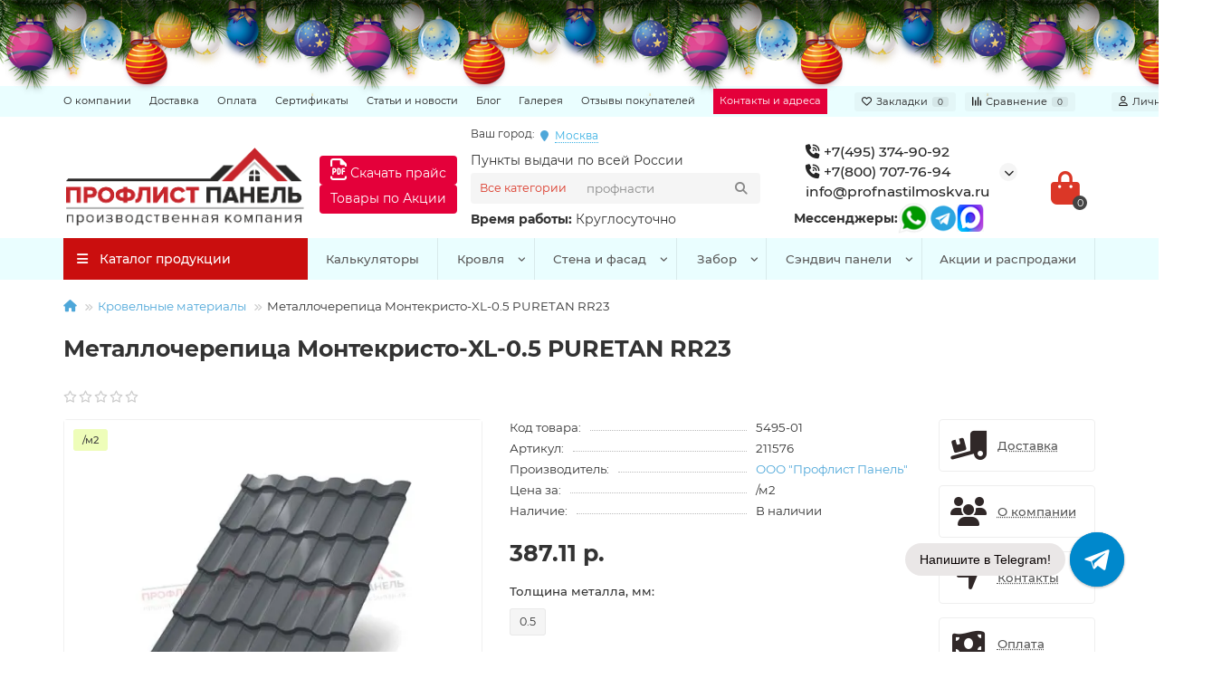

--- FILE ---
content_type: text/html; charset=utf-8
request_url: https://profnastilmoskva.ru/metallocherepica-montekristo-xl-05-puretan-rr23
body_size: 35554
content:
<!DOCTYPE html>
<html dir="ltr" lang="ru">
	<head prefix="og: https://ogp.me/ns# product: https://ogp.me/ns/product#">
		<title>Металлочерепица Монтекристо-XL-0.5 PURETAN RR23 купить по цене 400.13 р. ООО &quot;Профлист Панель&quot;</title>

				<meta property="og:title" content="Металлочерепица Монтекристо-XL-0.5 PURETAN RR23">
<meta property="og:description" content="Металлочерепица Монтекристо-XL (PURETAN-20-RR23-0.5) — это стальная черепица популярного цвета RR23 Темно-серый. Такой кровельный материал изготовлен из стал...">
<meta property="og:url" content="https://profnastilmoskva.ru/metallocherepica-montekristo-xl-05-puretan-rr23">
<meta property="og:image" content="https://profnastilmoskva.ru/image/cache/webp/catalog/products/Metallocherepica_2/montekristo/new/rr23-1200x800.webp">
<meta property="og:type" content="og:product">
<meta property="og:site_name" content="Профлист Панель">
<meta property="product:price:amount" content="387.11">
<meta property="product:price:currency" content="RUB">
<meta name="twitter:card" content="summary">
<meta name="twitter:title" content="Металлочерепица Монтекристо-XL-0.5 PURETAN RR23">
<meta name="twitter:description" content="Металлочерепица Монтекристо-XL (PURETAN-20-RR23-0.5) — это стальная черепица популярного цвета RR23 Темно-серый. Такой кровельный материал изготовлен из стал...">
<meta name="twitter:image" content="https://profnastilmoskva.ru/image/cache/webp/catalog/products/Metallocherepica_2/montekristo/new/rr23-1200x800.webp">

			

      
		<meta charset="UTF-8" />
		<meta name="viewport" content="width=device-width, initial-scale=1, maximum-scale=3" />
		<meta http-equiv="X-UA-Compatible" content="IE=edge" />
		<base href="https://profnastilmoskva.ru/" />
						<meta name="description" content="Металлочерепица Монтекристо-XL-0.5 PURETAN RR23 в наличии на складе в Москве. Гарантия качества! Низкие цены. Нужен Металлочерепица Монтекристо-XL-0.5 PURETAN RR23 - звоните по номеру 8 (495) 374-90-92. Профессиональная консультация." />
						<meta name="keywords" content="Купить металлочерепицу,купить металлочерепицу от производителя,купить металлочерепицу на крышу,купить металлочерепицу не дорого,металлочерепица купить,кровля металлочерепица,крыша из металлочерепицы,цена,мск
" />
				
		
				
						
				
		<meta name="theme-color" content="#ca0e0e" />
		<meta name="format-detection" content="telephone=no">
		<meta name="format-detection" content="date=no">
		<meta name="format-detection" content="address=no">
		<meta name="format-detection" content="email=no">
				<link href="https://profnastilmoskva.ru/metallocherepica-montekristo-xl-05-puretan-rr23" rel="canonical" />
				<link href="https://profnastilmoskva.ru/image/catalog/favicon.png" rel="icon" />
						<link href="catalog/view/theme/unishop2/fonts/montserrat/montserrat-regular.woff2" rel="preload" as="font" type="font/woff2" crossorigin />
				<link href="catalog/view/theme/unishop2/fonts/montserrat/montserrat-medium.woff2" rel="preload" as="font" type="font/woff2" crossorigin />
				<link href="catalog/view/theme/unishop2/fonts/montserrat/montserrat-bold.woff2" rel="preload" as="font" type="font/woff2" crossorigin />
						
		<link href="catalog/view/theme/unishop2/stylesheet/bootstrap.min.css" rel="stylesheet" media="screen" />
				
		<link href="catalog/view/theme/unishop2/stylesheet/montserrat.css" rel="stylesheet" media="screen" />
				
		<link href="catalog/view/theme/unishop2/stylesheet/stylesheet.css?v=2.9.4.0" rel="stylesheet" media="screen" />
				
		<link href="catalog/view/theme/unishop2/stylesheet/generated.0.css?v=1769074954837" rel="stylesheet" media="screen" />
				
		<link href="catalog/view/theme/unishop2/stylesheet/font-awesome.min.css" rel="stylesheet" media="screen" />
				
		<link href="catalog/view/theme/unishop2/stylesheet/animate.css" rel="stylesheet" media="screen" />
				
		<link href="catalog/view/javascript/progroman/progroman.citymanager.css?v=8.3-0" rel="stylesheet" media="screen" />
				
		<link href="catalog/view/theme/unishop2/stylesheet/request.css" rel="stylesheet" media="screen" />
				
		<link href="catalog/view/theme/unishop2/stylesheet/product-page.css" rel="stylesheet" media="screen" />
				
		<link href="catalog/view/theme/unishop2/stylesheet/flymenu.css" rel="stylesheet" media="screen" />
				
		<link href="catalog/view/theme/unishop2/stylesheet/generated-user-style.0.css" rel="stylesheet" media="screen" />
				<script>const items_on_mobile = '2', module_on_mobile = 'grid', default_view = 'grid', default_mobile_view = 'grid';</script>
				
		<script src="catalog/view/theme/unishop2/js/jquery-2.2.4.min.js"></script>
				
		<script src="catalog/view/theme/unishop2/js/bootstrap.min.js"></script>
				
		<script src="catalog/view/theme/unishop2/js/common.js"></script>
				
		<script src="catalog/view/theme/unishop2/js/menu-aim.min.js"></script>
				
		<script src="catalog/view/theme/unishop2/js/owl.carousel.min.js"></script>
				
		<script src="catalog/view/javascript/progroman/jquery.progroman.autocomplete.js?v=8.3-0"></script>
				
		<script src="catalog/view/javascript/progroman/jquery.progroman.citymanager.js?v=8.3-0"></script>
				
		<script src="catalog/view/theme/unishop2/js/jquery.maskedinput.min.js"></script>
				
		<script src="catalog/view/theme/unishop2/js/typed.min.js"></script>
				
		<script src="catalog/view/theme/unishop2/js/addit-img.js"></script>
				
		<script src="catalog/view/theme/unishop2/js/user-request.js"></script>
				
		<script src="catalog/view/theme/unishop2/js/live-price.js"></script>
				
		<script src="catalog/view/theme/unishop2/js/fly-menu-cart.js"></script>
				
		<script src="catalog/view/theme/unishop2/js/quick-order.js"></script>
						<script>  // Получите доступ к iframe
  var iframe = document.getElementById('myIframe');

  // Добавьте обработчик события 'load', чтобы убедиться, что страница в iframe полностью загрузилась
  iframe.addEventListener('load', function() {
    // Получите доступ к содержимому iframe
    var iframeDocument = iframe.contentDocument || iframe.contentWindow.document;

    // Найдите элемент, который вы хотите удалить, по его id
    var elementToRemove = iframeDocument.getElementById('original_link');

    if (elementToRemove) {
      // Удалите элемент
      elementToRemove.parentNode.removeChild(elementToRemove);
    }
  });</script>
						
<!-- Yandex.Metrika counter -->
<script type="text/javascript" >
   (function(m,e,t,r,i,k,a){m[i]=m[i]||function(){(m[i].a=m[i].a||[]).push(arguments)};
   m[i].l=1*new Date();
   for (var j = 0; j < document.scripts.length; j++) {if (document.scripts[j].src === r) { return; }}
   k=e.createElement(t),a=e.getElementsByTagName(t)[0],k.async=1,k.src=r,a.parentNode.insertBefore(k,a)})
   (window, document, "script", "https://mc.yandex.ru/metrika/tag.js", "ym");

   ym(56046349, "init", {
        clickmap:true,
        trackLinks:true,
        accurateTrackBounce:true,
        webvisor:true
   });
</script>
<noscript><div><img src="https://mc.yandex.ru/watch/56046349" style="position:absolute; left:-9999px;" alt="" /></div></noscript>
<!-- /Yandex.Metrika counter -->
<meta name="zen-verification" content="vZ6wVXXXdIzww2fZeBzHYxtXp7LSfwoqZIqmhToEPNuZNJUKJ1NbPUthKPYiUsmB" />
<link rel="stylesheet" href="https://cdn.envybox.io/widget/cbk.css">
<script type="text/javascript" src="https://cdn.envybox.io/widget/cbk.js?wcb_code=e1fe6302396d6a61a8ad1c83e458e406" charset="UTF-8" async></script>
				
		<noscript><style>.uni-module__wrapper{opacity:1}</style></noscript>
		<style>
      @media (min-width:991px){
       .prmn-cmngr {position: absolute;top: -18px;display: flex;}
       } 
			@media (max-width:991px){
          .uni-module .owl-dots{display: none;}
         .prmn-cmngr-cities .modal-content{width: 350px;}
         .prmn-cmngr {
                position: absolute;
                top: -25px;
                display: flex;
            }
         
			.header-logo {max-width: 100%;margin-top: 10px;}
			.menu_links {
			display: block;
			height: auto;
			background: transparent !important;
			min-height:145px;
			border: 0;
			}
			.new_links_block{margin-left:-10px;}
			.menu_links li {
			float: left;
			line-height: 2.0em;
			border: none !important;
			margin: 3px 30px 5px -20px;
			text-decoration: none;
			list-style: none;
			}
			.menu_links li a {
			height: auto;
			padding: 0;
			line-height: 1.9em;
			font-weight: 400;
			color:#000;
			background: none !important;
			}
			.new_links {
			display: block;
			height: auto;
			margin: 0 0 5px;
			background: transparent;
			border: 0;
			}
			.new_links li {
			border: none !important;
			margin: 3px 25px 5px -20px;
			text-decoration: none;
			list-style: none;
			}
			.new_links li a {
			height: auto;
			padding: 0;
			line-height: 1.0em;
			font-weight: 400;
			color:#000;
			background: none !important;
			}
			.new_phone.messenger {
			display: block;
			}
			
			.new_messenger_block {
			display: flex;
			align-items: center;
			margin-left: 10px;
			}
			.new_messenger_block a {
			margin-left: -0px;
			}
			.header-block__item.header-block__item-telephone {
			display: flex;
			flex-direction: column;
			}
			
			.header-block__item-cart {
			position: absolute;
			right: 25px;
			top: 175px;
			}
			.mob{display:flex}
			.mob span{margin-right:3px;font-size: 12px;}
			.prmn-cmngr__city-name {border-bottom: 1px dotted;cursor: pointer;color: #38B0E3;}
			.geo_ip_mob{margint:8px;font-size: 12px;width:250px;}
			}
			.header-block__item-search {position: relative;}
           
            .geo_ip {position: absolute;top: 10px;}
			.prmn-cmngr span{margin-right:3px;font-size: 12px;}
            .prmn-cmngr__city-name {border-bottom: 1px dotted;cursor: pointer;color: #38B0E3;}
			.time_work {position: absolute;top: 75px;}
		</style>
<link rel="stylesheet" type="text/css"  href="catalog/view/javascript/newyear/style.css">
<script src="catalog/view/javascript/newyear/script.js" defer></script>

	</head>
	<body >
<div class="b-page_newyear hidden-sm hidden-xs">
                <div class="b-page__content">
                 <i class="b-head-decor">
                  <i class="b-head-decor__inner b-head-decor__inner_n1">
                    <div class="b-ball b-ball_n1 b-ball_bounce" data-note="0"><div class="b-ball__right"></div><div class="b-ball__i"></div></div>
                    <div class="b-ball b-ball_n2 b-ball_bounce" data-note="1"><div class="b-ball__right"></div><div class="b-ball__i"></div></div>
                    <div class="b-ball b-ball_n3 b-ball_bounce" data-note="2"><div class="b-ball__right"></div><div class="b-ball__i"></div></div>
                    <div class="b-ball b-ball_n4 b-ball_bounce" data-note="3"><div class="b-ball__right"></div><div class="b-ball__i"></div></div>
                    <div class="b-ball b-ball_n5 b-ball_bounce" data-note="4"><div class="b-ball__right"></div><div class="b-ball__i"></div></div>
                    <div class="b-ball b-ball_n6 b-ball_bounce" data-note="5"><div class="b-ball__right"></div><div class="b-ball__i"></div></div>
                    <div class="b-ball b-ball_n7 b-ball_bounce" data-note="6"><div class="b-ball__right"></div><div class="b-ball__i"></div></div>
                    <div class="b-ball b-ball_n8 b-ball_bounce" data-note="7"><div class="b-ball__right"></div><div class="b-ball__i"></div></div>
                    <div class="b-ball b-ball_n9 b-ball_bounce" data-note="8"><div class="b-ball__right"></div><div class="b-ball__i"></div></div>
                    <div class="b-ball b-ball_i1"><div class="b-ball__right"></div><div class="b-ball__i"></div></div>
                    <div class="b-ball b-ball_i2"><div class="b-ball__right"></div><div class="b-ball__i"></div></div>
                    <div class="b-ball b-ball_i3"><div class="b-ball__right"></div><div class="b-ball__i"></div></div>
                    <div class="b-ball b-ball_i4"><div class="b-ball__right"></div><div class="b-ball__i"></div></div>
                    <div class="b-ball b-ball_i5"><div class="b-ball__right"></div><div class="b-ball__i"></div></div>
                    <div class="b-ball b-ball_i6"><div class="b-ball__right"></div><div class="b-ball__i"></div></div>
                   </i>
                   <i class="b-head-decor__inner b-head-decor__inner_n2">
                    <div class="b-ball b-ball_n1 b-ball_bounce" data-note="9"><div class="b-ball__right"></div><div class="b-ball__i"></div></div>
                    <div class="b-ball b-ball_n2 b-ball_bounce" data-note="10"><div class="b-ball__right"></div><div class="b-ball__i"></div></div>
                    <div class="b-ball b-ball_n3 b-ball_bounce" data-note="11"><div class="b-ball__right"></div><div class="b-ball__i"></div></div>
                    <div class="b-ball b-ball_n4 b-ball_bounce" data-note="12"><div class="b-ball__right"></div><div class="b-ball__i"></div></div>
                    <div class="b-ball b-ball_n5 b-ball_bounce" data-note="13"><div class="b-ball__right"></div><div class="b-ball__i"></div></div>
                    <div class="b-ball b-ball_n6 b-ball_bounce" data-note="14"><div class="b-ball__right"></div><div class="b-ball__i"></div></div>
                    <div class="b-ball b-ball_n7 b-ball_bounce" data-note="15"><div class="b-ball__right"></div><div class="b-ball__i"></div></div>
                    <div class="b-ball b-ball_n8 b-ball_bounce" data-note="16"><div class="b-ball__right"></div><div class="b-ball__i"></div></div>
                    <div class="b-ball b-ball_n9 b-ball_bounce" data-note="17"><div class="b-ball__right"></div><div class="b-ball__i"></div></div>
                    <div class="b-ball b-ball_i1"><div class="b-ball__right"></div><div class="b-ball__i"></div></div>
                    <div class="b-ball b-ball_i2"><div class="b-ball__right"></div><div class="b-ball__i"></div></div>
                    <div class="b-ball b-ball_i3"><div class="b-ball__right"></div><div class="b-ball__i"></div></div>
                    <div class="b-ball b-ball_i4"><div class="b-ball__right"></div><div class="b-ball__i"></div></div>
                    <div class="b-ball b-ball_i5"><div class="b-ball__right"></div><div class="b-ball__i"></div></div>
                    <div class="b-ball b-ball_i6"><div class="b-ball__right"></div><div class="b-ball__i"></div></div>
                  </i>
                  <i class="b-head-decor__inner b-head-decor__inner_n3">
                    <div class="b-ball b-ball_n1 b-ball_bounce" data-note="18"><div class="b-ball__right"></div><div class="b-ball__i"></div></div>
                    <div class="b-ball b-ball_n2 b-ball_bounce" data-note="19"><div class="b-ball__right"></div><div class="b-ball__i"></div></div>
                    <div class="b-ball b-ball_n3 b-ball_bounce" data-note="20"><div class="b-ball__right"></div><div class="b-ball__i"></div></div>
                    <div class="b-ball b-ball_n4 b-ball_bounce" data-note="21"><div class="b-ball__right"></div><div class="b-ball__i"></div></div>
                    <div class="b-ball b-ball_n5 b-ball_bounce" data-note="22"><div class="b-ball__right"></div><div class="b-ball__i"></div></div>
                    <div class="b-ball b-ball_n6 b-ball_bounce" data-note="23"><div class="b-ball__right"></div><div class="b-ball__i"></div></div>
                    <div class="b-ball b-ball_n7 b-ball_bounce" data-note="24"><div class="b-ball__right"></div><div class="b-ball__i"></div></div>
                    <div class="b-ball b-ball_n8 b-ball_bounce" data-note="25"><div class="b-ball__right"></div><div class="b-ball__i"></div></div>
                    <div class="b-ball b-ball_n9 b-ball_bounce" data-note="26"><div class="b-ball__right"></div><div class="b-ball__i"></div></div>
                    <div class="b-ball b-ball_i1"><div class="b-ball__right"></div><div class="b-ball__i"></div></div>
                    <div class="b-ball b-ball_i2"><div class="b-ball__right"></div><div class="b-ball__i"></div></div>
                    <div class="b-ball b-ball_i3"><div class="b-ball__right"></div><div class="b-ball__i"></div></div>
                    <div class="b-ball b-ball_i4"><div class="b-ball__right"></div><div class="b-ball__i"></div></div>
                    <div class="b-ball b-ball_i5"><div class="b-ball__right"></div><div class="b-ball__i"></div></div>
                    <div class="b-ball b-ball_i6"><div class="b-ball__right"></div><div class="b-ball__i"></div></div>
                  </i>
                  <i class="b-head-decor__inner b-head-decor__inner_n4">
                    <div class="b-ball b-ball_n1 b-ball_bounce" data-note="27"><div class="b-ball__right"></div><div class="b-ball__i"></div></div>
                    <div class="b-ball b-ball_n2 b-ball_bounce" data-note="28"><div class="b-ball__right"></div><div class="b-ball__i"></div></div>
                    <div class="b-ball b-ball_n3 b-ball_bounce" data-note="29"><div class="b-ball__right"></div><div class="b-ball__i"></div></div>
                    <div class="b-ball b-ball_n4 b-ball_bounce" data-note="30"><div class="b-ball__right"></div><div class="b-ball__i"></div></div>
                    <div class="b-ball b-ball_n5 b-ball_bounce" data-note="31"><div class="b-ball__right"></div><div class="b-ball__i"></div></div>
                    <div class="b-ball b-ball_n6 b-ball_bounce" data-note="32"><div class="b-ball__right"></div><div class="b-ball__i"></div></div>
                    <div class="b-ball b-ball_n7 b-ball_bounce" data-note="33"><div class="b-ball__right"></div><div class="b-ball__i"></div></div>
                    <div class="b-ball b-ball_n8 b-ball_bounce" data-note="34"><div class="b-ball__right"></div><div class="b-ball__i"></div></div>
                    <div class="b-ball b-ball_n9 b-ball_bounce" data-note="35"><div class="b-ball__right"></div><div class="b-ball__i"></div></div>
                    <div class="b-ball b-ball_i1"><div class="b-ball__right"></div><div class="b-ball__i"></div></div>
                    <div class="b-ball b-ball_i2"><div class="b-ball__right"></div><div class="b-ball__i"></div></div>
                    <div class="b-ball b-ball_i3"><div class="b-ball__right"></div><div class="b-ball__i"></div></div>
                    <div class="b-ball b-ball_i4"><div class="b-ball__right"></div><div class="b-ball__i"></div></div>
                    <div class="b-ball b-ball_i5"><div class="b-ball__right"></div><div class="b-ball__i"></div></div>
                    <div class="b-ball b-ball_i6"><div class="b-ball__right"></div><div class="b-ball__i"></div></div>
                  </i>
                  <i class="b-head-decor__inner b-head-decor__inner_n5">
                    <div class="b-ball b-ball_n1 b-ball_bounce" data-note="0"><div class="b-ball__right"></div><div class="b-ball__i"></div></div>
                    <div class="b-ball b-ball_n2 b-ball_bounce" data-note="1"><div class="b-ball__right"></div><div class="b-ball__i"></div></div>
                    <div class="b-ball b-ball_n3 b-ball_bounce" data-note="2"><div class="b-ball__right"></div><div class="b-ball__i"></div></div>
                    <div class="b-ball b-ball_n4 b-ball_bounce" data-note="3"><div class="b-ball__right"></div><div class="b-ball__i"></div></div>
                    <div class="b-ball b-ball_n5 b-ball_bounce" data-note="4"><div class="b-ball__right"></div><div class="b-ball__i"></div></div>
                    <div class="b-ball b-ball_n6 b-ball_bounce" data-note="5"><div class="b-ball__right"></div><div class="b-ball__i"></div></div>
                    <div class="b-ball b-ball_n7 b-ball_bounce" data-note="6"><div class="b-ball__right"></div><div class="b-ball__i"></div></div>
                    <div class="b-ball b-ball_n8 b-ball_bounce" data-note="7"><div class="b-ball__right"></div><div class="b-ball__i"></div></div>
                    <div class="b-ball b-ball_n9 b-ball_bounce" data-note="8"><div class="b-ball__right"></div><div class="b-ball__i"></div></div>
                    <div class="b-ball b-ball_i1"><div class="b-ball__right"></div><div class="b-ball__i"></div></div>
                    <div class="b-ball b-ball_i2"><div class="b-ball__right"></div><div class="b-ball__i"></div></div>
                    <div class="b-ball b-ball_i3"><div class="b-ball__right"></div><div class="b-ball__i"></div></div>
                    <div class="b-ball b-ball_i4"><div class="b-ball__right"></div><div class="b-ball__i"></div></div>
                    <div class="b-ball b-ball_i5"><div class="b-ball__right"></div><div class="b-ball__i"></div></div>
                    <div class="b-ball b-ball_i6"><div class="b-ball__right"></div><div class="b-ball__i"></div></div>
                  </i>
                  <i class="b-head-decor__inner b-head-decor__inner_n6">
                    <div class="b-ball b-ball_n1 b-ball_bounce" data-note="9"><div class="b-ball__right"></div><div class="b-ball__i"></div></div>
                    <div class="b-ball b-ball_n2 b-ball_bounce" data-note="10"><div class="b-ball__right"></div><div class="b-ball__i"></div></div>
                    <div class="b-ball b-ball_n3 b-ball_bounce" data-note="11"><div class="b-ball__right"></div><div class="b-ball__i"></div></div>
                    <div class="b-ball b-ball_n4 b-ball_bounce" data-note="12"><div class="b-ball__right"></div><div class="b-ball__i"></div></div>
                    <div class="b-ball b-ball_n5 b-ball_bounce" data-note="13"><div class="b-ball__right"></div><div class="b-ball__i"></div></div>
                    <div class="b-ball b-ball_n6 b-ball_bounce" data-note="14"><div class="b-ball__right"></div><div class="b-ball__i"></div></div>
                    <div class="b-ball b-ball_n7 b-ball_bounce" data-note="15"><div class="b-ball__right"></div><div class="b-ball__i"></div></div>
                    <div class="b-ball b-ball_n8 b-ball_bounce" data-note="16"><div class="b-ball__right"></div><div class="b-ball__i"></div></div>
                    <div class="b-ball b-ball_n9 b-ball_bounce" data-note="17"><div class="b-ball__right"></div><div class="b-ball__i"></div></div>
                    <div class="b-ball b-ball_i1"><div class="b-ball__right"></div><div class="b-ball__i"></div></div>
                    <div class="b-ball b-ball_i2"><div class="b-ball__right"></div><div class="b-ball__i"></div></div>
                    <div class="b-ball b-ball_i3"><div class="b-ball__right"></div><div class="b-ball__i"></div></div>
                    <div class="b-ball b-ball_i4"><div class="b-ball__right"></div><div class="b-ball__i"></div></div>
                    <div class="b-ball b-ball_i5"><div class="b-ball__right"></div><div class="b-ball__i"></div></div>
                    <div class="b-ball b-ball_i6"><div class="b-ball__right"></div><div class="b-ball__i"></div></div>
                  </i>
                  <i class="b-head-decor__inner b-head-decor__inner_n7">
                    <div class="b-ball b-ball_n1 b-ball_bounce" data-note="18"><div class="b-ball__right"></div><div class="b-ball__i"></div></div>
                    <div class="b-ball b-ball_n2 b-ball_bounce" data-note="19"><div class="b-ball__right"></div><div class="b-ball__i"></div></div>
                    <div class="b-ball b-ball_n3 b-ball_bounce" data-note="20"><div class="b-ball__right"></div><div class="b-ball__i"></div></div>
                    <div class="b-ball b-ball_n4 b-ball_bounce" data-note="21"><div class="b-ball__right"></div><div class="b-ball__i"></div></div>
                    <div class="b-ball b-ball_n5 b-ball_bounce" data-note="22"><div class="b-ball__right"></div><div class="b-ball__i"></div></div>
                    <div class="b-ball b-ball_n6 b-ball_bounce" data-note="23"><div class="b-ball__right"></div><div class="b-ball__i"></div></div>
                    <div class="b-ball b-ball_n7 b-ball_bounce" data-note="24"><div class="b-ball__right"></div><div class="b-ball__i"></div></div>
                    <div class="b-ball b-ball_n8 b-ball_bounce" data-note="25"><div class="b-ball__right"></div><div class="b-ball__i"></div></div>
                    <div class="b-ball b-ball_n9 b-ball_bounce" data-note="26"><div class="b-ball__right"></div><div class="b-ball__i"></div></div>
                    <div class="b-ball b-ball_i1"><div class="b-ball__right"></div><div class="b-ball__i"></div></div>
                    <div class="b-ball b-ball_i2"><div class="b-ball__right"></div><div class="b-ball__i"></div></div>
                    <div class="b-ball b-ball_i3"><div class="b-ball__right"></div><div class="b-ball__i"></div></div>
                    <div class="b-ball b-ball_i4"><div class="b-ball__right"></div><div class="b-ball__i"></div></div>
                    <div class="b-ball b-ball_i5"><div class="b-ball__right"></div><div class="b-ball__i"></div></div>
                    <div class="b-ball b-ball_i6"><div class="b-ball__right"></div><div class="b-ball__i"></div></div>
                  </i>
               </i>
             </div>
            </div>
		<header>
									<div id="top" class="top-menu ">
				<div class="container">
					<div class="top-menu__links">
												<div class="top-links btn-group">
							<button class="top-menu__btn dropdown-toggle" aria-label="dropdown" data-toggle="dropdown"><i class="fas fa-bars"></i></button>
							<ul class="top-links__ul dropdown-menu dropdown-menu-left">
																<li class="top-links__li"><a class="top-links__a" href="/about_us" title="О компании">О компании</a></li>
																<li class="top-links__li"><a class="top-links__a" href="/delivery" title="Доставка">Доставка</a></li>
																<li class="top-links__li"><a class="top-links__a" href="oplata" title="Оплата">Оплата</a></li>
																<li class="top-links__li"><a class="top-links__a" href="sertifikaty" title="Сертификаты">Сертификаты</a></li>
																<li class="top-links__li"><a class="top-links__a" href="news" title="Статьи и новости">Статьи и новости</a></li>
																<li class="top-links__li"><a class="top-links__a" href="blog" title="Блог">Блог</a></li>
																<li class="top-links__li"><a class="top-links__a" href="/galereya" title="Галерея">Галерея</a></li>
																<li class="top-links__li"><a class="top-links__a" href="https://profnastilmoskva.ru/reviews" title="Отзывы покупателей">Отзывы покупателей</a></li>
																<li class="top-links__li"><a class="top-links__a" href="/contact-us/" title="Контакты и адреса">Контакты и адреса</a></li>
															</ul>
						</div>
											</div>
					<div class="top-menu__buttons">
												<div class="top-menu__wishlist status-1" data-products="">
							<div class="btn-group">
								<button class="top-menu__btn top-menu__wishlist-btn uni-href" data-href="https://profnastilmoskva.ru/wishlist"><i class="far fa-heart"></i><span class="top-menu__btn-text">Закладки</span><span class="top-menu__wishlist-total uni-badge">0</span></button>
							</div>
						</div>
																		<div class="top-menu__compare status-1" data-products="">
							<div class="btn-group">
								<button class="top-menu__btn top-menu__compare-btn uni-href" data-href="https://profnastilmoskva.ru/compare-products"><i class="top-menu__compare-icon fas fa-align-right"></i><span class="top-menu__btn-text">Сравнение</span><span class="top-menu__compare-total uni-badge">0</span></button>
							</div>
						</div>
												 
						
						<div class="top-menu__account status-1 ">
							<div id="account" class="btn-group">
								<button class="top-menu__btn dropdown-toggle" aria-label="account" data-toggle="dropdown"><i class="far fa-user"></i><span class="top-menu__btn-text">Личный кабинет</span></button>
								<ul class="dropdown-menu dropdown-menu-right">
																		<li><a  href="https://profnastilmoskva.ru/login"><i class="fas fa-fw fa-sign-in-alt"></i>Авторизация</a></li>
									<li><a  href="https://profnastilmoskva.ru/create-account" ><i class="fas fa-fw fa-user-plus"></i>Регистрация</a></li>
																	</ul>
							</div>
						</div>
					</div>
				</div>
			</div>
			<div class="container">
				<div id="logo" class="header-logo hidden-md hidden-lg">
															<a href="https://profnastilmoskva.ru"><img src="https://profnastilmoskva.ru/image/catalog/logo_PP.png" title="Профлист Панель" alt="Профлист Панель" width="271" height="91" class="header-logo__img img-responsive" /></a>
														</div>
				<div class="header-block">
					<div class="header-block__item header-block__item-logo hidden-sm hidden-xs col-md-3 col-lg-3 col-xxl-4 ">
						<div id="logo" class="header-logo">
																					<a href="https://profnastilmoskva.ru"><img src="https://profnastilmoskva.ru/image/catalog/logo_PP.png" title="Профлист Панель" alt="Профлист Панель" width="271" height="91" class="header-logo__img img-responsive" /></a>
																				</div>
					</div>	
										<div id="search" class="header-block__item header-block__item-search  hidden-xs hidden-sm">
						<div class="prmn-cmngr"><span>Ваш город:</span> <div class="prmn-cmngr__content">
  <div class="prmn-cmngr__title">
    <span class="prmn-cmngr__title-text"></span>
    <a class="prmn-cmngr__city">
      <span class="glyphicon glyphicon-map-marker fa fa-map-marker"></span>
      <span class="prmn-cmngr__city-name">Москва</span>
    </a>
  </div>
  
</div></div>
						<div class="geo_ip">Пункты выдачи по всей России </div>
						<div class="time_work"><b> Время работы: </b> Круглосуточно </div> 
						<div class="header-search">
	<div class="header-search__form">
					<div class="header-search__category cat-id">
				<button type="button" class="header-search__category-btn dropdown-toggle" data-toggle="dropdown"><span class="header-search__category-span">Все категории</span></button>
				<input type="hidden" name="filter_category_id" value="" />
				<ul class="dropdown-menu">
					<li class="header-search__category-li" data-id=""><a>Все категории</a></li>
											<li class="header-search__category-li" data-id="706"><a>второй шаблон категории</a></li>
											<li class="header-search__category-li" data-id="60"><a>Заборы и ограждения</a></li>
											<li class="header-search__category-li" data-id="59"><a>Кровельные материалы</a></li>
											<li class="header-search__category-li" data-id="676"><a>Ликвидация товаров</a></li>
											<li class="header-search__category-li" data-id="61"><a>Материалы для стен и фасада</a></li>
											<li class="header-search__category-li" data-id="705"><a>первый шаблон категории</a></li>
											<li class="header-search__category-li" data-id="698"><a>Строительство зданий и сооружений под ключ</a></li>
											<li class="header-search__category-li" data-id="709"><a>третий шаблон категории</a></li>
											<li class="header-search__category-li" data-id="710"><a>четвертый шаблон категории</a></li>
											<li class="header-search__category-li" data-id="231"><a>Сэндвич панели</a></li>
											<li class="header-search__category-li" data-id="134"><a>Арочный профнастил</a></li>
											<li class="header-search__category-li" data-id="295"><a>Профнастил</a></li>
											<li class="header-search__category-li" data-id="394"><a>Гофролист для больших конструкций</a></li>
											<li class="header-search__category-li" data-id="490"><a>Укрытие для конвейеров из арочного профнастила</a></li>
											<li class="header-search__category-li" data-id="605"><a>Разборные быстровозводимые ангары</a></li>
											<li class="header-search__category-li" data-id="476"><a>Сварные металлоконструкции</a></li>
											<li class="header-search__category-li" data-id="427"><a>Сетки металлические (Все виды и размеры)</a></li>
											<li class="header-search__category-li" data-id="634"><a>Дорожные отбойники</a></li>
											<li class="header-search__category-li" data-id="514"><a>Токарные работы любой сложности по чертежам</a></li>
											<li class="header-search__category-li" data-id="131"><a>Крепеж</a></li>
											<li class="header-search__category-li" data-id="511"><a>Омега профиль ГПО</a></li>
											<li class="header-search__category-li" data-id="610"><a>Ограждения для строительных площадок из перфорированного листа</a></li>
									</ul>
			</div>
				<input type="text" name="search" value="" placeholder="Поиск" aria-label="Search" autocomplete="off" class="header-search__input  form-control" />
		<button type="button" class="search-btn-clear ">&times;</button>
		<button type="button" class="header-search__btn search-btn" title="Поиск"><i class="fa fa-search"></i></button>
	</div>
	<div class="live-search" style="display:none"><ul class="live-search__ul"><li class="loading"></li></ul></div>
</div>
						<style></style>
					</div>
					
					
					


                <!-- Кнопка в шапке -->
                <div class="header-block__item price-btn-container">
                    <button id="downloadPriceBtn" class="btn btn-primary" data-toggle="modal" data-target="#emailModal"><i class="far fa-file-pdf" style="font-size: 24px;"></i> Скачать прайс</button>
                
                <!-- Товары по Акции-->
                <a href="/specials" target="_blank" class="btn btn-primary">Товары по Акции</a>
                 </div>

                <!-- Модальное окно для Bootstrap 3 -->
                <div class="modal fade" id="emailModal" tabindex="-1" role="dialog" aria-labelledby="emailModalLabel" aria-hidden="true">
                    <div class="modal-dialog">
                        <div class="modal-content">
                            <div class="modal-header">
                                <button type="button" class="close" data-dismiss="modal" aria-label="Close"><span aria-hidden="true">×</span></button>
                                <h4 class="modal-title" id="emailModalLabel">Введите ваш email и телефон для отправки прайса</h4>
                            </div>
                            <div class="modal-body">
                                <form id="emailForm">
                                    <div class="form-group">
                                        <input type="email" name="email" id="userEmail" class="form-control" placeholder="Ваш email" required>
                                    </div>
                                    <div class="form-group">
                                        <input type="tel" name="phone" id="userPhone" class="form-control" placeholder="Ваш телефон" required>
                                    </div>
                                    
                                    <!-- Добавление reCAPTCHA -->
                                    <div class="form-group">
                                        <div id="recaptcha-container"></div>
                                    </div>
                                    
                                    <button type="submit" class="btn btn-success">Отправить</button>
                                </form>
                                <p id="message" style="display:none; margin-top: 10px;"></p>
                            </div>
                        </div>
                    </div>
                </div>

                <style>
                  .header-block__item.price-btn-container {
                      display: flex;
                      flex-direction: column;
                      align-items: flex-start;
                      gap: 5px;
                      margin-left: 2px;
                      margin-top: 15px;
                  }
                  /* Стили для планшетов */
                  @media (min-width: 768px) and (max-width: 1024px) {
                    .header-block__item.price-btn-container {
                      margin-bottom: 35px;
                    }
                  }

                  /* Стили для горизонтальной мобильной версии */
                  @media (min-width: 480px) and (max-width: 767px) {
                    .header-block__item.price-btn-container {
                      margin-bottom: 25px;
                    }
                  }
                  @media (min-width:768px){
                    .price-btn-container {
                       margin-left: -35px;
                       margin-right: 10px;
                     }
                    }
                    @media (max-width:768px){
                     .price-btn-container {
                       margin-left: 20px;
                       margin-right: 10px;
                       margin-bottom: 35px;
                     }
                    .header-block {
                      display: flex;
                      flex-wrap: nowrap;
                      padding: 28px 0 5px;
                      flex-direction: column-reverse;
                    }
                    }
                </style>

                <script>
                // Загрузка reCAPTCHA при открытии модального окна
                $('#emailModal').on('shown.bs.modal', function() {
                    if (typeof grecaptcha === 'undefined') {
                        var script = document.createElement('script');
                        script.src = 'https://www.google.com/recaptcha/api.js?onload=onloadCallback&render=explicit';
                        script.async = true;
                        script.defer = true;
                        document.head.appendChild(script);
                    } else {
                        renderRecaptcha();
                    }
                });

                // Функция рендеринга reCAPTCHA
                window.onloadCallback = function() {
                    renderRecaptcha();
                };

                function renderRecaptcha() {
                    if (grecaptcha && document.getElementById('recaptcha-container')) {
                        grecaptcha.render('recaptcha-container', {
                            'sitekey': '6Le3WF8rAAAAAHpW7juIXTsuZKz_1XyPiVnafofP',
                            'theme': 'light'
                        });
                    }
                }

                // Очистка reCAPTCHA при закрытии модального окна
                $('#emailModal').on('hidden.bs.modal', function() {
                    if (typeof grecaptcha !== 'undefined') {
                        grecaptcha.reset();
                    }
                });

                $(document).ready(function() {
                    $('#emailForm').on('submit', function(e) {
                        e.preventDefault();
                        var email = $('#userEmail').val();
                        var phone = $('#userPhone').val();
                        var captchaResponse = grecaptcha.getResponse();

                        // Валидация полей
                        if (!email || !phone) {
                            $('#message').show().css('color', 'red').text('Заполните все поля');
                            return;
                        }

                        // Проверка reCAPTCHA
                        if (!captchaResponse) {
                            $('#message').show().css('color', 'red').text('Пройдите проверку reCAPTCHA');
                            return;
                        }

                        $.ajax({
                            url: 'index.php?route=common/header/sendPrice',
                            type: 'POST',
                            data: { 
                                email: email, 
                                phone: phone,
                                'g-recaptcha-response': captchaResponse
                            },
                            dataType: 'json',
                            success: function(data) {
                                $('#message').show();
                                if (data.success) {
                                    $('#message').css('color', 'green').text(data.success);
                                    setTimeout(function() {
                                        $('#emailModal').modal('hide');
                                    }, 2000);
                                } else {
                                    $('#message').css('color', 'red').text(data.error);
                                }
                                
                                // Сброс капчи после отправки
                                if (typeof grecaptcha !== 'undefined') {
                                    grecaptcha.reset();
                                }
                            },
                            error: function() {
                                $('#message').show().css('color', 'red').text('Ошибка при отправке');
                                
                                // Сброс капчи при ошибке
                                if (typeof grecaptcha !== 'undefined') {
                                    grecaptcha.reset();
                                }
                            }
                        });
                    });
                });
                </script>
            
					<div class="header-block__item header-block__item-telephone ">
						<div class="header-phones has-addit hidden-sm hidden-xs">
							<a class="header-phones__main two-line" href="tel:+7(495) 374-90-92" target="_blank" title="Позвоните нам"><i class="fas fa-phone-volume"></i> +7(495) 374-90-92</a>
							<br />
							<a class="header-phones__main two-line" href="tel:88007077694" target="_blank" title="Позвоните нам"><i class="fas fa-phone-volume"></i> +7(800) 707-76-94</a>
							<br />
							<a class="header-phones__main two-line" href="mailto:info@profnastilmoskva.ru" target="_blank" title="">info@profnastilmoskva.ru</a>
							
														
															<i class="header-phones__show-phone dropdown-toggle fas fa-chevron-down" data-toggle="dropdown" data-target="header-phones__ul"></i>
								<ul class="header-phones__ul dropdown-menu dropdown-menu-right">
																		<li class="header-phones__li">
										<a onclick="uniRequestOpen(['mail', 'phone', 'comment']);" class="header-phones__callback">Заказать звонок</a>
									</li>
																											<li class="header-phones__text"><hr style="margin-top:0px;" /><p><b>Адрес производства:</b></p><p>Россия, Москва, 1-я Вольская улица, д. 35, стр. 1</p><p><span style="color: rgb(0, 0, 0); font-size: 12px;">Россия, Москва, Тураевское шоссе, дом 58</span><br></p><p><span style="color: rgb(0, 0, 0); font-size: 12px;">Россия, Республика Северная Осетия — Алания, Владикавказ, улица Курсантов-Кировцев, 15</span><br></p><p><b>Телефон:</b>&nbsp;+7 (495) 374-90-92</p><p><b>E-mail:</b>info@profnastilmoskva.ru</p>
Мы рады сотрудничеству с юридическими и физическими лицами из Беларуси, Казахстана и Узбекистана. Производим и реализуем арочный профнастил под заказ по доступным ценам в Астане, Алма-те, Ташкенте и Минске.
Производство в Узбекистане: г. Ташкент, Шайхантахурский район, ул. Лабзак 1А  +998 90 336 11 03
Производство в Беларуси: info@profnastilmoskva.ru
Производство в Казахстане: info@profnastilmoskva.ru<hr style="margin-bottom:5px;" /></li>
																											<li class="header-phones__li ">
										<a class="header-phones__a uni-href" data-href="mailto:info@profnastilmoskva.ru" data-target="_blank">
																						<i class="far fa-envelope"></i>
																						info@profnastilmoskva.ru
										</a>
									</li>
																		<li class="header-phones__li ">
										<a class="header-phones__a uni-href" data-href="whatsapp://send?phone=HzZD9orsCLf19WHi6tbNHz" data-target="_blank">
																						<i class="fab fa-whatsapp"></i>
																						Напишите нам по WhatsApp
										</a>
									</li>
																		<li class="header-phones__li ">
										<a class="header-phones__a uni-href" data-href="tg://resolve?domain=https://t.me/jhgvvbk585" data-target="_blank">
																						<i class="far fa-paper-plane"></i>
																						Напишите нам по Telegram
										</a>
									</li>
																		<li class="header-phones__li ">
										<a class="header-phones__a uni-href" data-href="tel:88126034930" data-target="_blank">
																						8 (812) 603-49-30
										</a>
									</li>
																		<li class="header-phones__li ">
										<a class="header-phones__a uni-href"  data-target="_blank">
																						MAX
										</a>
									</li>
																										</ul>
																												</div>
						
						
						<div class="new_phone messenger hidden-md hidden-lg col-sm-12 col-xs-12">
                     <div class="prmn-cmngr mob"><span>Ваш город:</span> <div class="prmn-cmngr__content">
  <div class="prmn-cmngr__title">
    <span class="prmn-cmngr__title-text"></span>
    <a class="prmn-cmngr__city">
      <span class="glyphicon glyphicon-map-marker fa fa-map-marker"></span>
      <span class="prmn-cmngr__city-name">Москва</span>
    </a>
  </div>
  
</div></div>
							<div class="geo_ip_mob">Пункты выдачи по всей России </div>
							<div class="new_links_block">
								<ul class="new_links">
									<li><a class="header-phones__main" href="tel:+7(495) 374-90-92" target="_blank" title="Позвоните нам"><i class="fas fa-phone-volume"></i> +7(495) 374-90-92</a></li>
									<li><a class="header-phones__main two-line" href="tel:88007077694" target="_blank" title="Позвоните нам"><i class="fas fa-phone-volume"></i>  8 (800) 707-76-94</a></li>
									<li><a class="header-email" href="mailto:info@profnastilmoskva.ru" target="_blank" title="Напишите нам">info@profnastilmoskva.ru</a></li>
								</ul>
							</div>
							
							<div class="new_messenger_block">
								<b>Мессенджеры:  </b>
								<a href="https://chat.whatsapp.com/HzZD9orsCLf19WHi6tbNHz">
									<img class="img-responsive" alt="whatsapp" src="/image/catalog/icon/wa.png">
								</a>
								<a href="https://t.me/jhgvvbk585">
									<img class="img-responsive" alt="telegram" src="/image/catalog/icon/tg.png">
								</a>
								<a href="https://max.ru/u/f9LHodD0cOI8kqXt1IlufmULRohABWItAWx3k0hOX9TXNsEpelDvdILY890">
								    <img class="img-responsive" alt="MAX" src="/image/catalog/icon/max.png">
								</a>
							</div>
							
							<div class="time_work_mob"><b> Время работы: </b>Круглосуочно </div> 
						</div>
						<div class="messenger hidden-sm hidden-xs">
							<b>Мессенджеры:  </b>
							<a href="https://chat.whatsapp.com/HzZD9orsCLf19WHi6tbNHz">
								<img class="img-responsive" alt="whatsapp" src="/image/catalog/icon/wa.png">
							</a>
							<a href="https://t.me/jhgvvbk585">
								<img class="img-responsive" alt="telegram" src="/image/catalog/icon/tg.png">
							</a>
							<a href="https://max.ru/u/f9LHodD0cOI8kqXt1IlufmULRohABWItAWx3k0hOX9TXNsEpelDvdILY890">
								    <img class="img-responsive" alt="MAX" src="/image/catalog/icon/max.png">
								</a>
							<style>
								.messenger {display: flex;align-items: center;margin-left: -50px;}
								.messenger a {margin-left: -0px;}
								.header-block__item.header-block__item-telephone {display: flex;flex-direction: column;}
							</style>
						</div>
					</div>
					
																				<div class="header-block__item header-block__item-cart"><div id="cart" class="header-cart" title="Корзина">
	<div class="header-cart__btn dropdown-toggle" onclick="uniModalWindow('modal-cart', '', 'Корзина', $('header').find('.header-cart__dropdown').html())">
		<i class="header-cart__icon fa fa-shopping-bag"></i>
		<span id="cart-total" class="header-cart__total-items">0</span>
	</div>
	<div class="header-cart__dropdown">
					<div class="header-cart__empty"><i class="header-cart__icon-empty fas fa-shopping-bag"></i><br />Ваша корзина пуста!</div>
			</div>
</div></div>
				</div>
			</div>
			
			<div class="container">
				<div class="row hidden-lg hidden-md">
					<ul class="menu_links">
												<li><a class="top-links__a" href="/about_us" title="О компании">О компании</a></li>
												<li><a class="top-links__a" href="/delivery" title="Доставка">Доставка</a></li>
												<li><a class="top-links__a" href="oplata" title="Оплата">Оплата</a></li>
												<li><a class="top-links__a" href="sertifikaty" title="Сертификаты">Сертификаты</a></li>
												<li><a class="top-links__a" href="news" title="Статьи и новости">Статьи и новости</a></li>
												<li><a class="top-links__a" href="blog" title="Блог">Блог</a></li>
												<li><a class="top-links__a" href="/galereya" title="Галерея">Галерея</a></li>
												<li><a class="top-links__a" href="https://profnastilmoskva.ru/reviews" title="Отзывы покупателей">Отзывы покупателей</a></li>
												<li><a class="top-links__a" href="/contact-us/" title="Контакты и адреса">Контакты и адреса</a></li>
											</ul>
				</div>
				<div class="row">
															<div class="main-menu set-before">
	<div class="menu-wrapper col-md-3 col-lg-3 col-xxl-4">
		<nav id="menu" class="menu  menu1 ">
			<div class="menu__header">
				<i class="menu__header-icon fa fa-fw fa-bars hidden-xs hidden-sm"></i>
				<span class="menu__header-title">Каталог продукции</span>
				<i class="menu-close menu__header-icon fas fa-times visible-xs visible-sm"></i>
			</div>
			<ul class="menu__collapse main-menu__collapse">
									<li class="menu__level-1-li ">
						<a class="menu__level-1-a " href="realizaciya-tovarov-po-snizhennym-cenam">
																								<i class="menu__level-1-icon fas fa-angle-double-right fa-fw"></i>
																						Ликвидация товаров
						</a>
											</li>
									<li class="menu__level-1-li ">
						<a class="menu__level-1-a " href="/stroitelstvo-zdanij-i-sooruzhenij-pod-klyuch">
																								<i class="menu__level-1-icon fas fa-angle-double-right fa-fw"></i>
																						Строительство зданий и сооружений под ключ
						</a>
											</li>
									<li class="menu__level-1-li has-children">
						<a class="menu__level-1-a " href="https://profnastilmoskva.ru/sendvich-paneli">
																								<i class="menu__level-1-icon fas fa-angle-double-right fa-fw"></i>
																						Сэндвич панели
						</a>
																																										<span class="menu__pm menu__level-1-pm visible-xs visible-sm"><i class="fa fa-plus"></i><i class="fa fa-minus"></i></span>
							<div class="menu__level-2  column-3">
								
																	<div class="menu__level-2-ul  col-md-4">
																				<a class="menu__level-2-a " href="https://profnastilmoskva.ru/sendvich-paneli/sehndvich-paneli-dlya-krovli">Сэндвич-панели для кровли</a>
																			</div>
																	<div class="menu__level-2-ul  col-md-4">
																				<a class="menu__level-2-a has-children" href="https://profnastilmoskva.ru/sendvich-paneli/sehndvich-paneli-dlya-fasada-i-steny">Сэндвич-панели для фасада и стены</a>
																					<span class="menu__pm menu__level-2-pm visible-xs visible-sm"><i class="fa fa-plus"></i><i class="fa fa-minus"></i></span>
											<div class="menu__level-3">
												<ul class="menu__level-3-ul">
																											<li class="menu__level-3-li"><a class="menu__level-3-a" href="https://profnastilmoskva.ru/sendvich-paneli/sehndvich-paneli-dlya-fasada-i-steny/stenovye-sendvich-paneli-tolshchina-20-mm">Стеновые сэндвич-панели толщина 20 мм</a></li>
																																								<li class="menu__level-3-li"><a class="menu__level-3-a menu__more uni-href" data-href="https://profnastilmoskva.ru/sendvich-paneli/sehndvich-paneli-dlya-fasada-i-steny"><span class="menu__more-span">Все категории (18)</span></a></li>
																									</ul>
											</div>
																			</div>
																	<div class="menu__level-2-ul  col-md-4">
																				<a class="menu__level-2-a " href="https://profnastilmoskva.ru/sendvich-paneli/dvuhslojnaya-sehndvich-panel">Двухслойная сэндвич-панель</a>
																			</div>
																	<div class="menu__level-2-ul  col-md-4">
																				<a class="menu__level-2-a " href="https://profnastilmoskva.ru/sendvich-paneli/nestandartnye-sehndvich-paneli">Нестандартные сэндвич панели</a>
																			</div>
																	<div class="menu__level-2-ul  col-md-4">
																				<a class="menu__level-2-a " href="https://profnastilmoskva.ru/sendvich-paneli/sendvich-paneli-dlya-holodilnyh-kamer">Сэндвич-панели для холодильных камер</a>
																			</div>
																	<div class="menu__level-2-ul  col-md-4">
																				<a class="menu__level-2-a " href="https://profnastilmoskva.ru/sendvich-paneli/sendvich-paneli-poelementnoj-sborki">Сэндвич-панели поэлементной сборки</a>
																			</div>
																	<div class="menu__level-2-ul  col-md-4">
																				<a class="menu__level-2-a " href="https://profnastilmoskva.ru/sendvich-paneli/akusticheskie-sendvich-paneli">Акустические сэндвич-панели</a>
																			</div>
																	<div class="menu__level-2-ul  col-md-4">
																				<a class="menu__level-2-a " href="https://profnastilmoskva.ru/sendvich-paneli/arochnye-sendvich-paneli">Арочные сэндвич-панели </a>
																			</div>
																	<div class="menu__level-2-ul  col-md-4">
																				<a class="menu__level-2-a " href="https://profnastilmoskva.ru/sendvich-paneli/sendvich-paneli-bunkernye">Сэндвич панели бункерные</a>
																			</div>
																	<div class="menu__level-2-ul  col-md-4">
																				<a class="menu__level-2-a " href="https://profnastilmoskva.ru/sendvich-paneli/sendvich-paneli-karkasnye">Сэндвич панели каркасные</a>
																			</div>
																	<div class="menu__level-2-ul  col-md-4">
																				<a class="menu__level-2-a " href="https://profnastilmoskva.ru/sendvich-paneli/sendvich-paneli-gladkie">Сэндвич панели гладкие</a>
																			</div>
																	<div class="menu__level-2-ul  col-md-4">
																				<a class="menu__level-2-a " href="https://profnastilmoskva.ru/sendvich-paneli/sendvich-paneli-alyuminievye">Сэндвич панели алюминиевые</a>
																			</div>
																	<div class="menu__level-2-ul  col-md-4">
																				<a class="menu__level-2-a " href="https://profnastilmoskva.ru/sendvich-paneli/sendvich-paneli-nerzhaveyushchie">Сэндвич панели нержавеющие</a>
																			</div>
																	<div class="menu__level-2-ul  col-md-4">
																				<a class="menu__level-2-a " href="https://profnastilmoskva.ru/sendvich-paneli/sendvich-paneli-alyumacinkovye">Сэндвич панели алюмацинковые</a>
																			</div>
																	<div class="menu__level-2-ul  col-md-4">
																				<a class="menu__level-2-a " href="https://profnastilmoskva.ru/sendvich-paneli/sendvich-paneli-bez-zamkov">Сэндвич панели без замков</a>
																			</div>
																	<div class="menu__level-2-ul  col-md-4">
																				<a class="menu__level-2-a " href="https://profnastilmoskva.ru/sendvich-paneli/dobornye-ehlementy-dlya-sehndvich-panelej">Доборные элементы для сэндвич панелей</a>
																			</div>
																							</div>
											</li>
									<li class="menu__level-1-li has-children">
						<a class="menu__level-1-a " href="https://profnastilmoskva.ru/arochnyj-profnastil">
																								<i class="menu__level-1-icon fas fa-angle-double-right fa-fw"></i>
																						Арочный профнастил
						</a>
																																										<span class="menu__pm menu__level-1-pm visible-xs visible-sm"><i class="fa fa-plus"></i><i class="fa fa-minus"></i></span>
							<div class="menu__level-2  column-3">
								
																	<div class="menu__level-2-ul  col-md-4">
																				<a class="menu__level-2-a " href="https://profnastilmoskva.ru/arochnyj-profnastil/mp10pg">МП10ПГ</a>
																			</div>
																	<div class="menu__level-2-ul  col-md-4">
																				<a class="menu__level-2-a " href="https://profnastilmoskva.ru/arochnyj-profnastil/s10pg">С10ПГ</a>
																			</div>
																	<div class="menu__level-2-ul  col-md-4">
																				<a class="menu__level-2-a " href="https://profnastilmoskva.ru/arochnyj-profnastil/ss10pg">СС10ПГ</a>
																			</div>
																	<div class="menu__level-2-ul  col-md-4">
																				<a class="menu__level-2-a " href="https://profnastilmoskva.ru/arochnyj-profnastil/s15pg">С15ПГ</a>
																			</div>
																	<div class="menu__level-2-ul  col-md-4">
																				<a class="menu__level-2-a " href="https://profnastilmoskva.ru/arochnyj-profnastil/s17pg">С17ПГ</a>
																			</div>
																	<div class="menu__level-2-ul  col-md-4">
																				<a class="menu__level-2-a " href="https://profnastilmoskva.ru/arochnyj-profnastil/ns18pg">НС18ПГ</a>
																			</div>
																	<div class="menu__level-2-ul  col-md-4">
																				<a class="menu__level-2-a " href="https://profnastilmoskva.ru/arochnyj-profnastil/s18pg">С18ПГ</a>
																			</div>
																	<div class="menu__level-2-ul  col-md-4">
																				<a class="menu__level-2-a " href="https://profnastilmoskva.ru/arochnyj-profnastil/mp20pg">МП20ПГ</a>
																			</div>
																	<div class="menu__level-2-ul  col-md-4">
																				<a class="menu__level-2-a " href="https://profnastilmoskva.ru/arochnyj-profnastil/s21pg">С21ПГ</a>
																			</div>
																	<div class="menu__level-2-ul  col-md-4">
																				<a class="menu__level-2-a " href="https://profnastilmoskva.ru/arochnyj-profnastil/mp35pg">МП35ПГ</a>
																			</div>
																	<div class="menu__level-2-ul  col-md-4">
																				<a class="menu__level-2-a " href="https://profnastilmoskva.ru/arochnyj-profnastil/ns35pg">НС35ПГ</a>
																			</div>
																	<div class="menu__level-2-ul  col-md-4">
																				<a class="menu__level-2-a " href="https://profnastilmoskva.ru/arochnyj-profnastil/s44pg">С44ПГ</a>
																			</div>
																	<div class="menu__level-2-ul  col-md-4">
																				<a class="menu__level-2-a " href="https://profnastilmoskva.ru/arochnyj-profnastil/n60pg">Н60ПГ</a>
																			</div>
																	<div class="menu__level-2-ul  col-md-4">
																				<a class="menu__level-2-a " href="https://profnastilmoskva.ru/arochnyj-profnastil/n112pg-dlya-beskarkassnyh-angarov">Н112ПГ для бескаркасных ангаров</a>
																			</div>
																	<div class="menu__level-2-ul  col-md-4">
																				<a class="menu__level-2-a " href="https://profnastilmoskva.ru/arochnyj-profnastil/n114pg-dlya-beskarkassnyh-angarov">Н114ПГ для бескаркасных ангаров</a>
																			</div>
																							</div>
											</li>
									<li class="menu__level-1-li has-children">
						<a class="menu__level-1-a " href="https://profnastilmoskva.ru/profnastil">
																								<i class="menu__level-1-icon fas fa-angle-double-right fa-fw"></i>
																						Профнастил
						</a>
																																										<span class="menu__pm menu__level-1-pm visible-xs visible-sm"><i class="fa fa-plus"></i><i class="fa fa-minus"></i></span>
							<div class="menu__level-2  column-3">
								
																	<div class="menu__level-2-ul  col-md-4">
																				<a class="menu__level-2-a has-children" href="https://profnastilmoskva.ru/profnastil/arochnyj_profnastil">Арочный профнастил</a>
																					<span class="menu__pm menu__level-2-pm visible-xs visible-sm"><i class="fa fa-plus"></i><i class="fa fa-minus"></i></span>
											<div class="menu__level-3">
												<ul class="menu__level-3-ul">
																											<li class="menu__level-3-li"><a class="menu__level-3-a" href="https://profnastilmoskva.ru/profnastil/arochnyj_profnastil/arochnyj-profnastil-s10pg">Арочный профнастил С10ПГ</a></li>
																																								<li class="menu__level-3-li"><a class="menu__level-3-a menu__more uni-href" data-href="https://profnastilmoskva.ru/profnastil/arochnyj_profnastil"><span class="menu__more-span">Все категории (15)</span></a></li>
																									</ul>
											</div>
																			</div>
																	<div class="menu__level-2-ul  col-md-4">
																				<a class="menu__level-2-a has-children" href="https://profnastilmoskva.ru/profnastil/profnastil-dlya-krovli">Профнастил для кровли</a>
																					<span class="menu__pm menu__level-2-pm visible-xs visible-sm"><i class="fa fa-plus"></i><i class="fa fa-minus"></i></span>
											<div class="menu__level-3">
												<ul class="menu__level-3-ul">
																											<li class="menu__level-3-li"><a class="menu__level-3-a" href="https://profnastilmoskva.ru/profnastil/profnastil-dlya-krovli/profnastil-dlya-kryshi-st15">Профнастил для крыши ST15</a></li>
																																								<li class="menu__level-3-li"><a class="menu__level-3-a menu__more uni-href" data-href="https://profnastilmoskva.ru/profnastil/profnastil-dlya-krovli"><span class="menu__more-span">Все категории (17)</span></a></li>
																									</ul>
											</div>
																			</div>
																	<div class="menu__level-2-ul  col-md-4">
																				<a class="menu__level-2-a has-children" href="https://profnastilmoskva.ru/profnastil/profnastil-stenovoj">Профнастил стеновой</a>
																					<span class="menu__pm menu__level-2-pm visible-xs visible-sm"><i class="fa fa-plus"></i><i class="fa fa-minus"></i></span>
											<div class="menu__level-3">
												<ul class="menu__level-3-ul">
																											<li class="menu__level-3-li"><a class="menu__level-3-a" href="https://profnastilmoskva.ru/profnastil/profnastil-stenovoj/stenovoj-profnastil-s8">Стеновой профнастил С8</a></li>
																																								<li class="menu__level-3-li"><a class="menu__level-3-a menu__more uni-href" data-href="https://profnastilmoskva.ru/profnastil/profnastil-stenovoj"><span class="menu__more-span">Все категории (10)</span></a></li>
																									</ul>
											</div>
																			</div>
																	<div class="menu__level-2-ul  col-md-4">
																				<a class="menu__level-2-a has-children" href="https://profnastilmoskva.ru/profnastil/proflist-dlya-zabora">Профлист для забора</a>
																					<span class="menu__pm menu__level-2-pm visible-xs visible-sm"><i class="fa fa-plus"></i><i class="fa fa-minus"></i></span>
											<div class="menu__level-3">
												<ul class="menu__level-3-ul">
																											<li class="menu__level-3-li"><a class="menu__level-3-a" href="https://profnastilmoskva.ru/profnastil/proflist-dlya-zabora/profnastil-dlya-zabora-s8">Профнастил для забора С8</a></li>
																																								<li class="menu__level-3-li"><a class="menu__level-3-a menu__more uni-href" data-href="https://profnastilmoskva.ru/profnastil/proflist-dlya-zabora"><span class="menu__more-span">Все категории (19)</span></a></li>
																									</ul>
											</div>
																			</div>
																	<div class="menu__level-2-ul  col-md-4">
																				<a class="menu__level-2-a has-children" href="https://profnastilmoskva.ru/profnastil/nerzhaveyushchij-profnastil">Нержавеющий профнастил</a>
																					<span class="menu__pm menu__level-2-pm visible-xs visible-sm"><i class="fa fa-plus"></i><i class="fa fa-minus"></i></span>
											<div class="menu__level-3">
												<ul class="menu__level-3-ul">
																											<li class="menu__level-3-li"><a class="menu__level-3-a" href="https://profnastilmoskva.ru/profnastil/nerzhaveyushchij-profnastil/profnastil-nerzhaveyushchij-s8">Профнастил нержавеющий С8</a></li>
																																								<li class="menu__level-3-li"><a class="menu__level-3-a menu__more uni-href" data-href="https://profnastilmoskva.ru/profnastil/nerzhaveyushchij-profnastil"><span class="menu__more-span">Все категории (11)</span></a></li>
																									</ul>
											</div>
																			</div>
																	<div class="menu__level-2-ul  col-md-4">
																				<a class="menu__level-2-a " href="https://profnastilmoskva.ru/profnastil/profnastil-figurnyj-dlya-zabora">Профнастил фигурный для забора</a>
																			</div>
																	<div class="menu__level-2-ul  col-md-4">
																				<a class="menu__level-2-a " href="https://profnastilmoskva.ru/profnastil/profnastil-dlya-monolitnogo-perekrytiye">Профнастил для монолитного перекрытия</a>
																			</div>
																	<div class="menu__level-2-ul  col-md-4">
																				<a class="menu__level-2-a has-children" href="https://profnastilmoskva.ru/profnastil/profnastil-s-nestandartnoj-shirinoj">Профнастил с нестандартной шириной</a>
																					<span class="menu__pm menu__level-2-pm visible-xs visible-sm"><i class="fa fa-plus"></i><i class="fa fa-minus"></i></span>
											<div class="menu__level-3">
												<ul class="menu__level-3-ul">
																											<li class="menu__level-3-li"><a class="menu__level-3-a" href="https://profnastilmoskva.ru/profnastil/profnastil-s-nestandartnoj-shirinoj/profnastil-s-nestandartnoj-shirinoj-n60">Профнастил с нестандартной шириной Н60</a></li>
																																								<li class="menu__level-3-li"><a class="menu__level-3-a menu__more uni-href" data-href="https://profnastilmoskva.ru/profnastil/profnastil-s-nestandartnoj-shirinoj"><span class="menu__more-span">Все категории (15)</span></a></li>
																									</ul>
											</div>
																			</div>
																	<div class="menu__level-2-ul  col-md-4">
																				<a class="menu__level-2-a " href="https://profnastilmoskva.ru/profnastil/profnastil-dlya-bolshih-proletov-i-perekrytiy">Профнастил для больших пролетов и перекрытий</a>
																			</div>
																	<div class="menu__level-2-ul  col-md-4">
																				<a class="menu__level-2-a " href="https://profnastilmoskva.ru/profnastil/pod-derevo">Профнастил под дерево</a>
																			</div>
																	<div class="menu__level-2-ul  col-md-4">
																				<a class="menu__level-2-a " href="https://profnastilmoskva.ru/profnastil/pod-kamen">Профнастил под камень и под кирпич</a>
																			</div>
																	<div class="menu__level-2-ul  col-md-4">
																				<a class="menu__level-2-a " href="https://profnastilmoskva.ru/profnastil/perforirovannyj-profilirovannyj-proflist">Перфорированный профилированный лист</a>
																			</div>
																							</div>
											</li>
									<li class="menu__level-1-li has-children">
						<a class="menu__level-1-a " href="https://profnastilmoskva.ru/krovelnye-materialy/metallocherepica">
																								<i class="menu__level-1-icon fas fa-angle-double-right fa-fw"></i>
																						Металлочерепица
						</a>
																																										<span class="menu__pm menu__level-1-pm visible-xs visible-sm"><i class="fa fa-plus"></i><i class="fa fa-minus"></i></span>
							<div class="menu__level-2  column-3">
								
																	<div class="menu__level-2-ul  col-md-4">
																				<a class="menu__level-2-a " href="https://profnastilmoskva.ru/krovelnye-materialy/metallocherepica/monterrej">Монтеррей</a>
																			</div>
																	<div class="menu__level-2-ul  col-md-4">
																				<a class="menu__level-2-a " href="https://profnastilmoskva.ru/krovelnye-materialy/metallocherepica/supermonterrej">Супермонтеррей</a>
																			</div>
																	<div class="menu__level-2-ul  col-md-4">
																				<a class="menu__level-2-a " href="https://profnastilmoskva.ru/krovelnye-materialy/metallocherepica/maksi">Макси</a>
																			</div>
																	<div class="menu__level-2-ul  col-md-4">
																				<a class="menu__level-2-a " href="https://profnastilmoskva.ru/krovelnye-materialy/metallocherepica/montekristo">Монтекристо</a>
																			</div>
																	<div class="menu__level-2-ul  col-md-4">
																				<a class="menu__level-2-a " href="https://profnastilmoskva.ru/krovelnye-materialy/metallocherepica/monterossa">Монтеросса</a>
																			</div>
																	<div class="menu__level-2-ul  col-md-4">
																				<a class="menu__level-2-a " href="https://profnastilmoskva.ru/krovelnye-materialy/metallocherepica/tramontana">Трамонтана</a>
																			</div>
																	<div class="menu__level-2-ul  col-md-4">
																				<a class="menu__level-2-a " href="https://profnastilmoskva.ru/krovelnye-materialy/metallocherepica/lamonterra">Ламонтерра</a>
																			</div>
																	<div class="menu__level-2-ul  col-md-4">
																				<a class="menu__level-2-a " href="https://profnastilmoskva.ru/krovelnye-materialy/metallocherepica/lamonterra-x">Ламонтерра X</a>
																			</div>
																	<div class="menu__level-2-ul  col-md-4">
																				<a class="menu__level-2-a " href="https://profnastilmoskva.ru/krovelnye-materialy/metallocherepica/lamonterra-xl">Ламонтерра XL</a>
																			</div>
																	<div class="menu__level-2-ul  col-md-4">
																				<a class="menu__level-2-a " href="https://profnastilmoskva.ru/krovelnye-materialy/metallocherepica/klassik-classic">Классик (Classic)</a>
																			</div>
																	<div class="menu__level-2-ul  col-md-4">
																				<a class="menu__level-2-a " href="https://profnastilmoskva.ru/krovelnye-materialy/metallocherepica/classic-plus">Классик плюс (Classic plus)</a>
																			</div>
																	<div class="menu__level-2-ul  col-md-4">
																				<a class="menu__level-2-a " href="https://profnastilmoskva.ru/krovelnye-materialy/metallocherepica/ecorrey">Экоррей (Ecorrey)</a>
																			</div>
																	<div class="menu__level-2-ul  col-md-4">
																				<a class="menu__level-2-a " href="https://profnastilmoskva.ru/krovelnye-materialy/metallocherepica/kameya-kamea">Камея (Kamea)</a>
																			</div>
																	<div class="menu__level-2-ul  col-md-4">
																				<a class="menu__level-2-a " href="https://profnastilmoskva.ru/krovelnye-materialy/metallocherepica/kvinta-plyus-kvinta-plus">Квинта плюс (Kvinta Plus)</a>
																			</div>
																	<div class="menu__level-2-ul  col-md-4">
																				<a class="menu__level-2-a " href="https://profnastilmoskva.ru/krovelnye-materialy/metallocherepica/modern-modern">Модерн (Modern)</a>
																			</div>
																	<div class="menu__level-2-ul  col-md-4">
																				<a class="menu__level-2-a " href="https://profnastilmoskva.ru/krovelnye-materialy/metallocherepica/kvinta-uno-kvinta-uno">Квинта уно (Kvinta Uno)</a>
																			</div>
																	<div class="menu__level-2-ul  col-md-4">
																				<a class="menu__level-2-a " href="https://profnastilmoskva.ru/krovelnye-materialy/metallocherepica/kvinta-plus-3d">Квинта плюс 3д (Kvinta Plus 3d)</a>
																			</div>
																	<div class="menu__level-2-ul  col-md-4">
																				<a class="menu__level-2-a " href="https://profnastilmoskva.ru/krovelnye-materialy/metallocherepica/kredo-kredo">Кредо (Kredo)</a>
																			</div>
																	<div class="menu__level-2-ul  col-md-4">
																				<a class="menu__level-2-a " href="https://profnastilmoskva.ru/krovelnye-materialy/metallocherepica/kvadro-profi-quadro-profi">Квадро Профи (Quadro Profi)</a>
																			</div>
																	<div class="menu__level-2-ul  col-md-4">
																				<a class="menu__level-2-a " href="https://profnastilmoskva.ru/krovelnye-materialy/metallocherepica/monkatta">Монкатта</a>
																			</div>
																							</div>
											</li>
									<li class="menu__level-1-li has-children">
						<a class="menu__level-1-a " href="https://profnastilmoskva.ru/gofrolist">
																								<i class="menu__level-1-icon fas fa-angle-double-right fa-fw"></i>
																						Гофролист для больших конструкций
						</a>
																																										<span class="menu__pm menu__level-1-pm visible-xs visible-sm"><i class="fa fa-plus"></i><i class="fa fa-minus"></i></span>
							<div class="menu__level-2  column-3">
								
																	<div class="menu__level-2-ul  col-md-4">
																				<a class="menu__level-2-a " href="https://profnastilmoskva.ru/gofrolist/mm18">ММ18</a>
																			</div>
																	<div class="menu__level-2-ul  col-md-4">
																				<a class="menu__level-2-a " href="https://profnastilmoskva.ru/gofrolist/mm20">ММ20</a>
																			</div>
																	<div class="menu__level-2-ul  col-md-4">
																				<a class="menu__level-2-a " href="https://profnastilmoskva.ru/gofrolist/mm21">ММ21</a>
																			</div>
																	<div class="menu__level-2-ul  col-md-4">
																				<a class="menu__level-2-a " href="https://profnastilmoskva.ru/gofrolist/mm35">ММ35</a>
																			</div>
																	<div class="menu__level-2-ul  col-md-4">
																				<a class="menu__level-2-a " href="https://profnastilmoskva.ru/gofrolist/mm44">ММ44</a>
																			</div>
																	<div class="menu__level-2-ul  col-md-4">
																				<a class="menu__level-2-a " href="https://profnastilmoskva.ru/gofrolist/mm60">ММ60 </a>
																			</div>
																	<div class="menu__level-2-ul  col-md-4">
																				<a class="menu__level-2-a " href="https://profnastilmoskva.ru/gofrolist/mm75">ММ75</a>
																			</div>
																	<div class="menu__level-2-ul  col-md-4">
																				<a class="menu__level-2-a " href="https://profnastilmoskva.ru/gofrolist/mm112">ММ112</a>
																			</div>
																	<div class="menu__level-2-ul  col-md-4">
																				<a class="menu__level-2-a " href="https://profnastilmoskva.ru/gofrolist/mm114">ММ114</a>
																			</div>
																	<div class="menu__level-2-ul  col-md-4">
																				<a class="menu__level-2-a " href="https://profnastilmoskva.ru/gofrolist/vodopropusknye-sooruzheniya-iz-gofrolista">Водопропускные сооружения из Гофролиста</a>
																			</div>
																	<div class="menu__level-2-ul  col-md-4">
																				<a class="menu__level-2-a " href="https://profnastilmoskva.ru/gofrolist/kommunikacionnye-tonneli-iz-gofrolista">Коммуникационные тоннели из Гофролиста</a>
																			</div>
																	<div class="menu__level-2-ul  col-md-4">
																				<a class="menu__level-2-a " href="https://profnastilmoskva.ru/gofrolist/malye-iskusstvennye-sooruzheniya-iz-gofrolista">Малые искусственные сооружения из Гофролиста</a>
																			</div>
																	<div class="menu__level-2-ul  col-md-4">
																				<a class="menu__level-2-a " href="https://profnastilmoskva.ru/gofrolist/metallicheskie-galerei-iz-gofrolista">Металлические галереи из Гофролиста</a>
																			</div>
																	<div class="menu__level-2-ul  col-md-4">
																				<a class="menu__level-2-a " href="https://profnastilmoskva.ru/gofrolist/metallicheskie-gofrirovannye-vodopropusknye-truby-iz-gofrolista">Металлические гофрированные водопропускные трубы из Гофролиста</a>
																			</div>
																	<div class="menu__level-2-ul  col-md-4">
																				<a class="menu__level-2-a " href="https://profnastilmoskva.ru/gofrolist/mostovye-sooruzheniya-iz-gofrolista">Мостовые сооружения из Гофролиста</a>
																			</div>
																	<div class="menu__level-2-ul  col-md-4">
																				<a class="menu__level-2-a " href="https://profnastilmoskva.ru/gofrolist/nekruglye-vodopropusknye-truby-iz-gofrolista">Некруглые водопропускные трубы из Гофролиста</a>
																			</div>
																	<div class="menu__level-2-ul  col-md-4">
																				<a class="menu__level-2-a " href="https://profnastilmoskva.ru/gofrolist/peshekhodnye-perekhody-iz-gofrolista">Пешеходные переходы из Гофролиста</a>
																			</div>
																	<div class="menu__level-2-ul  col-md-4">
																				<a class="menu__level-2-a " href="https://profnastilmoskva.ru/gofrolist/puteprovody-iz-gofrolista">Путепроводы из Гофролиста</a>
																			</div>
																	<div class="menu__level-2-ul  col-md-4">
																				<a class="menu__level-2-a " href="https://profnastilmoskva.ru/gofrolist/sele-i-lavinozaschita-iz-gofrolista">Селе- и лавинозащита из Гофролиста</a>
																			</div>
																	<div class="menu__level-2-ul  col-md-4">
																				<a class="menu__level-2-a " href="https://profnastilmoskva.ru/gofrolist/selskohozyajstvennye-proezdy-iz-gofrolista">Сельскохозяйственные проезды из Гофролиста</a>
																			</div>
																	<div class="menu__level-2-ul  col-md-4">
																				<a class="menu__level-2-a " href="https://profnastilmoskva.ru/gofrolist/skotoprogony-bioperekhody-i-ekoduki-iz-gofrolista">Скотопрогоны, биопереходы и экодуки из Гофролиста</a>
																			</div>
																	<div class="menu__level-2-ul  col-md-4">
																				<a class="menu__level-2-a " href="https://profnastilmoskva.ru/gofrolist/specialnye-sooruzheniya-iz-gofrolista">Специальные сооружения из Гофролиста</a>
																			</div>
																	<div class="menu__level-2-ul  col-md-4">
																				<a class="menu__level-2-a " href="https://profnastilmoskva.ru/gofrolist/ekoduki-i-bioperekhody-iz-gofrolista">Экодуки и биопереходы из Гофролиста</a>
																			</div>
																							</div>
											</li>
									<li class="menu__level-1-li has-children">
						<a class="menu__level-1-a " href="https://profnastilmoskva.ru/ukrytie-dlya-konvejerov-iz-arochnogo-profnastila">
																								<i class="menu__level-1-icon fas fa-angle-double-right fa-fw"></i>
																						Укрытие для конвейеров из арочного профнастила
						</a>
																																										<span class="menu__pm menu__level-1-pm visible-xs visible-sm"><i class="fa fa-plus"></i><i class="fa fa-minus"></i></span>
							<div class="menu__level-2  column-1">
								
																	<div class="menu__level-2-ul  col-md-12">
																				<a class="menu__level-2-a " href="https://profnastilmoskva.ru/ukrytie-dlya-konvejerov-iz-arochnogo-profnastila/s8pg">Профнастил С8ПГ</a>
																			</div>
																	<div class="menu__level-2-ul  col-md-12">
																				<a class="menu__level-2-a " href="https://profnastilmoskva.ru/ukrytie-dlya-konvejerov-iz-arochnogo-profnastila/s10pg_">Профнастил С10ПГ</a>
																			</div>
																	<div class="menu__level-2-ul  col-md-12">
																				<a class="menu__level-2-a " href="https://profnastilmoskva.ru/ukrytie-dlya-konvejerov-iz-arochnogo-profnastila/ss10pg_">Профнастил СС10ПГ</a>
																			</div>
																	<div class="menu__level-2-ul  col-md-12">
																				<a class="menu__level-2-a " href="https://profnastilmoskva.ru/ukrytie-dlya-konvejerov-iz-arochnogo-profnastila/mp10pg_">Профнастил МП10ПГ</a>
																			</div>
																	<div class="menu__level-2-ul  col-md-12">
																				<a class="menu__level-2-a " href="https://profnastilmoskva.ru/ukrytie-dlya-konvejerov-iz-arochnogo-profnastila/s15pg_">Профнастил С15ПГ</a>
																			</div>
																	<div class="menu__level-2-ul  col-md-12">
																				<a class="menu__level-2-a " href="https://profnastilmoskva.ru/ukrytie-dlya-konvejerov-iz-arochnogo-profnastila/s17pg_">Профнастил С17ПГ</a>
																			</div>
																	<div class="menu__level-2-ul  col-md-12">
																				<a class="menu__level-2-a " href="https://profnastilmoskva.ru/ukrytie-dlya-konvejerov-iz-arochnogo-profnastila/s18pg_">Профнастил С18ПГ</a>
																			</div>
																	<div class="menu__level-2-ul  col-md-12">
																				<a class="menu__level-2-a " href="https://profnastilmoskva.ru/ukrytie-dlya-konvejerov-iz-arochnogo-profnastila/ns18pg_">Профнастил НС18ПГ</a>
																			</div>
																	<div class="menu__level-2-ul  col-md-12">
																				<a class="menu__level-2-a " href="https://profnastilmoskva.ru/ukrytie-dlya-konvejerov-iz-arochnogo-profnastila/mp20pg_">Профнастил МП20ПГ</a>
																			</div>
																	<div class="menu__level-2-ul  col-md-12">
																				<a class="menu__level-2-a " href="https://profnastilmoskva.ru/ukrytie-dlya-konvejerov-iz-arochnogo-profnastila/s21pg_">Профнастил С21ПГ</a>
																			</div>
																	<div class="menu__level-2-ul  col-md-12">
																				<a class="menu__level-2-a " href="https://profnastilmoskva.ru/ukrytie-dlya-konvejerov-iz-arochnogo-profnastila/mp35pg_">Профнастил МП35ПГ</a>
																			</div>
																	<div class="menu__level-2-ul  col-md-12">
																				<a class="menu__level-2-a " href="https://profnastilmoskva.ru/ukrytie-dlya-konvejerov-iz-arochnogo-profnastila/ns35pg_">Профнастил НС35ПГ</a>
																			</div>
																	<div class="menu__level-2-ul  col-md-12">
																				<a class="menu__level-2-a " href="https://profnastilmoskva.ru/ukrytie-dlya-konvejerov-iz-arochnogo-profnastila/s44pg_">Профнастил С44ПГ</a>
																			</div>
																	<div class="menu__level-2-ul  col-md-12">
																				<a class="menu__level-2-a " href="https://profnastilmoskva.ru/ukrytie-dlya-konvejerov-iz-arochnogo-profnastila/n57pg_">Профнастил Н57ПГ</a>
																			</div>
																	<div class="menu__level-2-ul  col-md-12">
																				<a class="menu__level-2-a " href="https://profnastilmoskva.ru/ukrytie-dlya-konvejerov-iz-arochnogo-profnastila/n60pg_">Профнастил Н60ПГ</a>
																			</div>
																	<div class="menu__level-2-ul  col-md-12">
																				<a class="menu__level-2-a " href="https://profnastilmoskva.ru/ukrytie-dlya-konvejerov-iz-arochnogo-profnastila/n75pg_">Профнастил Н75ПГ</a>
																			</div>
																	<div class="menu__level-2-ul  col-md-12">
																				<a class="menu__level-2-a " href="https://profnastilmoskva.ru/ukrytie-dlya-konvejerov-iz-arochnogo-profnastila/n112pg_">Профнастил Н112ПГ</a>
																			</div>
																	<div class="menu__level-2-ul  col-md-12">
																				<a class="menu__level-2-a " href="https://profnastilmoskva.ru/ukrytie-dlya-konvejerov-iz-arochnogo-profnastila/n114pg_">Профнастил Н114ПГ</a>
																			</div>
																							</div>
											</li>
									<li class="menu__level-1-li has-children">
						<a class="menu__level-1-a " href="https://profnastilmoskva.ru/krovelnye-materialy/falcevaya-krovlya">
																								<i class="menu__level-1-icon fas fa-angle-double-right fa-fw"></i>
																						Фальцевая кровля
						</a>
																																										<span class="menu__pm menu__level-1-pm visible-xs visible-sm"><i class="fa fa-plus"></i><i class="fa fa-minus"></i></span>
							<div class="menu__level-2  column-3">
								
																	<div class="menu__level-2-ul  col-md-4">
																				<a class="menu__level-2-a " href="https://profnastilmoskva.ru/krovelnye-materialy/falcevaya-krovlya/klikfalc">Кликфальц</a>
																			</div>
																	<div class="menu__level-2-ul  col-md-4">
																				<a class="menu__level-2-a " href="https://profnastilmoskva.ru/krovelnye-materialy/falcevaya-krovlya/klikfalc-pro">Кликфальц Pro</a>
																			</div>
																	<div class="menu__level-2-ul  col-md-4">
																				<a class="menu__level-2-a " href="https://profnastilmoskva.ru/krovelnye-materialy/falcevaya-krovlya/klikfalc-pro-gofr">Кликфальц Pro Gofr</a>
																			</div>
																	<div class="menu__level-2-ul  col-md-4">
																				<a class="menu__level-2-a " href="https://profnastilmoskva.ru/krovelnye-materialy/falcevaya-krovlya/klikfalc-pro-line">Кликфальц Pro Line</a>
																			</div>
																	<div class="menu__level-2-ul  col-md-4">
																				<a class="menu__level-2-a " href="https://profnastilmoskva.ru/krovelnye-materialy/falcevaya-krovlya/klikfalc-mini">Кликфальц mini</a>
																			</div>
																	<div class="menu__level-2-ul  col-md-4">
																				<a class="menu__level-2-a " href="https://profnastilmoskva.ru/krovelnye-materialy/falcevaya-krovlya/klikfalc-line">Кликфальц Line</a>
																			</div>
																	<div class="menu__level-2-ul  col-md-4">
																				<a class="menu__level-2-a " href="https://profnastilmoskva.ru/krovelnye-materialy/falcevaya-krovlya/falc-dvojnoj-stoyachij">Фальц двойной стоячий</a>
																			</div>
																	<div class="menu__level-2-ul  col-md-4">
																				<a class="menu__level-2-a " href="https://profnastilmoskva.ru/krovelnye-materialy/falcevaya-krovlya/falc-dvojnoj-stoyachij-line">Фальц двойной стоячий Line</a>
																			</div>
																	<div class="menu__level-2-ul  col-md-4">
																				<a class="menu__level-2-a " href="https://profnastilmoskva.ru/krovelnye-materialy/arochnaya-falcevaya-krovlya">Арочная фальцевая кровля</a>
																			</div>
																							</div>
											</li>
									<li class="menu__level-1-li ">
						<a class="menu__level-1-a " href="https://profnastilmoskva.ru/razbornye-bystrovozvodimye-angary">
																								<i class="menu__level-1-icon fas fa-angle-double-right fa-fw"></i>
																						Разборные быстровозводимые ангары
						</a>
											</li>
									<li class="menu__level-1-li has-children">
						<a class="menu__level-1-a " href="https://profnastilmoskva.ru/zabory-i-ograzhdeniya/evroshtaketnik">
																								<i class="menu__level-1-icon fas fa-angle-double-right fa-fw"></i>
																						Евроштакетник
						</a>
																																										<span class="menu__pm menu__level-1-pm visible-xs visible-sm"><i class="fa fa-plus"></i><i class="fa fa-minus"></i></span>
							<div class="menu__level-2  column-3">
								
																	<div class="menu__level-2-ul  col-md-4">
																				<a class="menu__level-2-a " href="https://profnastilmoskva.ru/zabory-i-ograzhdeniya/evroshtaketnik/polukruglyj">Полукруглый</a>
																			</div>
																	<div class="menu__level-2-ul  col-md-4">
																				<a class="menu__level-2-a " href="https://profnastilmoskva.ru/zabory-i-ograzhdeniya/evroshtaketnik/p-obraznyj">П - образный</a>
																			</div>
																	<div class="menu__level-2-ul  col-md-4">
																				<a class="menu__level-2-a " href="https://profnastilmoskva.ru/zabory-i-ograzhdeniya/evroshtaketnik/m-obraznyj">М - образный</a>
																			</div>
																							</div>
											</li>
									<li class="menu__level-1-li has-children">
						<a class="menu__level-1-a " href="https://profnastilmoskva.ru/zabory-i-ograzhdeniya/zabor-metallicheskij-evrozhalyuzi">
																								<i class="menu__level-1-icon fas fa-angle-double-right fa-fw"></i>
																						Забор «Еврожалюзи»
						</a>
																																										<span class="menu__pm menu__level-1-pm visible-xs visible-sm"><i class="fa fa-plus"></i><i class="fa fa-minus"></i></span>
							<div class="menu__level-2  column-3">
								
																	<div class="menu__level-2-ul  col-md-4">
																				<a class="menu__level-2-a " href="https://profnastilmoskva.ru/zabory-i-ograzhdeniya/zabor-metallicheskij-evrozhalyuzi/zabor-zhalyuzi-s">Забор жалюзи - S</a>
																			</div>
																	<div class="menu__level-2-ul  col-md-4">
																				<a class="menu__level-2-a " href="https://profnastilmoskva.ru/zabory-i-ograzhdeniya/zabor-metallicheskij-evrozhalyuzi/kupit-zabor-zhalyuzi-z">Забор жалюзи - Z</a>
																			</div>
																	<div class="menu__level-2-ul  col-md-4">
																				<a class="menu__level-2-a " href="https://profnastilmoskva.ru/zabory-i-ograzhdeniya/zabor-metallicheskij-evrozhalyuzi/kollekciya-milan">Коллекция Milan</a>
																			</div>
																	<div class="menu__level-2-ul  col-md-4">
																				<a class="menu__level-2-a " href="https://profnastilmoskva.ru/zabory-i-ograzhdeniya/zabor-metallicheskij-evrozhalyuzi/kollekciya-texas">Коллекция Texas</a>
																			</div>
																							</div>
											</li>
									<li class="menu__level-1-li has-children">
						<a class="menu__level-1-a " href="https://profnastilmoskva.ru/zabory-i-ograzhdeniya/setka-dlya-zabora">
																								<i class="menu__level-1-icon fas fa-angle-double-right fa-fw"></i>
																						Заборные сетки
						</a>
																																										<span class="menu__pm menu__level-1-pm visible-xs visible-sm"><i class="fa fa-plus"></i><i class="fa fa-minus"></i></span>
							<div class="menu__level-2  column-3">
								
																	<div class="menu__level-2-ul  col-md-4">
																				<a class="menu__level-2-a " href="https://profnastilmoskva.ru/zabory-i-ograzhdeniya/setka-dlya-zabora/setka-rabica">Сетка рабица</a>
																			</div>
																	<div class="menu__level-2-ul  col-md-4">
																				<a class="menu__level-2-a " href="https://profnastilmoskva.ru/zabory-i-ograzhdeniya/setka-dlya-zabora/setka-gitter-3d">Сетка Gitter 3D</a>
																			</div>
																	<div class="menu__level-2-ul  col-md-4">
																				<a class="menu__level-2-a " href="https://profnastilmoskva.ru/zabory-i-ograzhdeniya/setka-dlya-zabora/setka-2d">Сетка Gitter 2D</a>
																			</div>
																	<div class="menu__level-2-ul  col-md-4">
																				<a class="menu__level-2-a " href="https://profnastilmoskva.ru/zabory-i-ograzhdeniya/setka-dlya-zabora/setka-svarnaya-v-rulonah">Сетка сварная в рулонах</a>
																			</div>
																	<div class="menu__level-2-ul  col-md-4">
																				<a class="menu__level-2-a " href="https://profnastilmoskva.ru/zabory-i-ograzhdeniya/setka-dlya-zabora/setka-tkanaya">Сетка тканая</a>
																			</div>
																	<div class="menu__level-2-ul  col-md-4">
																				<a class="menu__level-2-a " href="https://profnastilmoskva.ru/zabory-i-ograzhdeniya/setka-dlya-zabora/setka-prosechno-vytyazhnaya-cpvs">Сетка просечно-вытяжная (ЦПВС)</a>
																			</div>
																	<div class="menu__level-2-ul  col-md-4">
																				<a class="menu__level-2-a " href="https://profnastilmoskva.ru/zabory-i-ograzhdeniya/setka-dlya-zabora/setka-armaturnaya">Сетка арматурная</a>
																			</div>
																	<div class="menu__level-2-ul  col-md-4">
																				<a class="menu__level-2-a " href="https://profnastilmoskva.ru/zabory-i-ograzhdeniya/setka-dlya-zabora/plastikovaya-setka">Пластиковая сетка</a>
																			</div>
																							</div>
											</li>
									<li class="menu__level-1-li ">
						<a class="menu__level-1-a " href="https://profnastilmoskva.ru/krovelnye-materialy/elementy-krovli/dobornye-elementy-krovli">
																								<i class="menu__level-1-icon fas fa-angle-double-right fa-fw"></i>
																						Доборные элементы
						</a>
											</li>
									<li class="menu__level-1-li has-children">
						<a class="menu__level-1-a " href="https://profnastilmoskva.ru/svarnye-metallokonstrukcii">
																								<i class="menu__level-1-icon fas fa-angle-double-right fa-fw"></i>
																						Сварные металлоконструкции
						</a>
																																										<span class="menu__pm menu__level-1-pm visible-xs visible-sm"><i class="fa fa-plus"></i><i class="fa fa-minus"></i></span>
							<div class="menu__level-2  column-3">
								
																	<div class="menu__level-2-ul  col-md-4">
																				<a class="menu__level-2-a " href="https://profnastilmoskva.ru/svarnye-metallokonstrukcii/metallicheskie-progony">Металлические прогоны</a>
																			</div>
																	<div class="menu__level-2-ul  col-md-4">
																				<a class="menu__level-2-a " href="https://profnastilmoskva.ru/svarnye-metallokonstrukcii/metallicheskie-karkasy">Металлические каркасы</a>
																			</div>
																	<div class="menu__level-2-ul  col-md-4">
																				<a class="menu__level-2-a " href="https://profnastilmoskva.ru/svarnye-metallokonstrukcii/metallicheskie-kolonny">Металлические колонны</a>
																			</div>
																	<div class="menu__level-2-ul  col-md-4">
																				<a class="menu__level-2-a " href="https://profnastilmoskva.ru/svarnye-metallokonstrukcii/metallicheskie-stojki">Металлические стойки </a>
																			</div>
																	<div class="menu__level-2-ul  col-md-4">
																				<a class="menu__level-2-a " href="https://profnastilmoskva.ru/svarnye-metallokonstrukcii/metallicheskie-fermy">Металлические фермы</a>
																			</div>
																							</div>
											</li>
									<li class="menu__level-1-li has-children">
						<a class="menu__level-1-a " href="https://profnastilmoskva.ru/materialy-dlya-fasada/paneli-sip-sip">
																								<i class="menu__level-1-icon fas fa-angle-double-right fa-fw"></i>
																						СИП (SIP) панели
						</a>
																																										<span class="menu__pm menu__level-1-pm visible-xs visible-sm"><i class="fa fa-plus"></i><i class="fa fa-minus"></i></span>
							<div class="menu__level-2  column-3">
								
																	<div class="menu__level-2-ul  col-md-4">
																				<a class="menu__level-2-a " href="https://profnastilmoskva.ru/materialy-dlya-fasada/paneli-sip-sip/sip-panel-osp">SIP-панель ОСП</a>
																			</div>
																	<div class="menu__level-2-ul  col-md-4">
																				<a class="menu__level-2-a " href="https://profnastilmoskva.ru/materialy-dlya-fasada/paneli-sip-sip/sip-panel-csp">SIP-панель ЦСП</a>
																			</div>
																	<div class="menu__level-2-ul  col-md-4">
																				<a class="menu__level-2-a " href="https://profnastilmoskva.ru/materialy-dlya-fasada/paneli-sip-sip/sip-panel-flp">SIP-панель ФЛП</a>
																			</div>
																							</div>
											</li>
									<li class="menu__level-1-li has-children">
						<a class="menu__level-1-a " href="https://profnastilmoskva.ru/materialy-dlya-fasada/metallicheskij-sajding">
																								<i class="menu__level-1-icon fas fa-angle-double-right fa-fw"></i>
																						Металлический сайдинг
						</a>
																																										<span class="menu__pm menu__level-1-pm visible-xs visible-sm"><i class="fa fa-plus"></i><i class="fa fa-minus"></i></span>
							<div class="menu__level-2  column-3">
								
																	<div class="menu__level-2-ul  col-md-4">
																				<a class="menu__level-2-a " href="https://profnastilmoskva.ru/materialy-dlya-fasada/metallicheskij-sajding/blok-haus">Блок-хаус</a>
																			</div>
																	<div class="menu__level-2-ul  col-md-4">
																				<a class="menu__level-2-a " href="https://profnastilmoskva.ru/materialy-dlya-fasada/metallicheskij-sajding/blok-haus-classic">Блок-хаус Classic</a>
																			</div>
																	<div class="menu__level-2-ul  col-md-4">
																				<a class="menu__level-2-a " href="https://profnastilmoskva.ru/materialy-dlya-fasada/metallicheskij-sajding/vertikal">Вертикаль</a>
																			</div>
																	<div class="menu__level-2-ul  col-md-4">
																				<a class="menu__level-2-a " href="https://profnastilmoskva.ru/materialy-dlya-fasada/metallicheskij-sajding/ekobrus">ЭкоБрус</a>
																			</div>
																	<div class="menu__level-2-ul  col-md-4">
																				<a class="menu__level-2-a " href="https://profnastilmoskva.ru/materialy-dlya-fasada/metallicheskij-sajding/ekobrus-wood">ЭкоБрус гофрированный</a>
																			</div>
																	<div class="menu__level-2-ul  col-md-4">
																				<a class="menu__level-2-a " href="https://profnastilmoskva.ru/materialy-dlya-fasada/metallicheskij-sajding/korabelnaya-doska">Корабельная доска</a>
																			</div>
																							</div>
											</li>
									<li class="menu__level-1-li has-children">
						<a class="menu__level-1-a " href="https://profnastilmoskva.ru/materialy-dlya-fasada/linearnye-paneli">
																								<i class="menu__level-1-icon fas fa-angle-double-right fa-fw"></i>
																						Линеарные панели
						</a>
																																										<span class="menu__pm menu__level-1-pm visible-xs visible-sm"><i class="fa fa-plus"></i><i class="fa fa-minus"></i></span>
							<div class="menu__level-2  column-3">
								
																	<div class="menu__level-2-ul  col-md-4">
																				<a class="menu__level-2-a " href="https://profnastilmoskva.ru/materialy-dlya-fasada/linearnye-paneli/linearnaya-panel-gladkaya">Линеарная панель гладкая</a>
																			</div>
																	<div class="menu__level-2-ul  col-md-4">
																				<a class="menu__level-2-a " href="https://profnastilmoskva.ru/materialy-dlya-fasada/linearnye-paneli/linearnaya-panel-profilirovannaya">Линеарная панель профилированная</a>
																			</div>
																							</div>
											</li>
									<li class="menu__level-1-li has-children">
						<a class="menu__level-1-a " href="https://profnastilmoskva.ru/setki">
																								<i class="menu__level-1-icon fas fa-angle-double-right fa-fw"></i>
																						Сетки металлические (Все виды и размеры)
						</a>
																																										<span class="menu__pm menu__level-1-pm visible-xs visible-sm"><i class="fa fa-plus"></i><i class="fa fa-minus"></i></span>
							<div class="menu__level-2  column-3">
								
																	<div class="menu__level-2-ul  col-md-4">
																				<a class="menu__level-2-a " href="https://profnastilmoskva.ru/setki/setka-svarnaya">Сетка сварная</a>
																			</div>
																	<div class="menu__level-2-ul  col-md-4">
																				<a class="menu__level-2-a " href="https://profnastilmoskva.ru/setki/setka-dlya-kirpichnoj-kladki">Сетка для кирпичной кладки</a>
																			</div>
																	<div class="menu__level-2-ul  col-md-4">
																				<a class="menu__level-2-a " href="https://profnastilmoskva.ru/setki/setka-dlya-armirovaniya-zhbi">Сетка для армирования ЖБИ</a>
																			</div>
																	<div class="menu__level-2-ul  col-md-4">
																				<a class="menu__level-2-a " href="https://profnastilmoskva.ru/setki/setka-dorozhnaya">Сетка дорожная</a>
																			</div>
																	<div class="menu__level-2-ul  col-md-4">
																				<a class="menu__level-2-a " href="https://profnastilmoskva.ru/setki/setka-kladochnaya">Сетка кладочная</a>
																			</div>
																	<div class="menu__level-2-ul  col-md-4">
																				<a class="menu__level-2-a " href="https://profnastilmoskva.ru/setki/tyazhelaya-armaturnaya-setka">Тяжелая арматурная сетка</a>
																			</div>
																	<div class="menu__level-2-ul  col-md-4">
																				<a class="menu__level-2-a " href="https://profnastilmoskva.ru/setki/setka-ocinkovannaya">Сетка оцинкованная</a>
																			</div>
																							</div>
											</li>
									<li class="menu__level-1-li has-children">
						<a class="menu__level-1-a " href="https://profnastilmoskva.ru/materialy-dlya-fasada/perforirovannyj-profilirovannyj-list">
																								<i class="menu__level-1-icon fas fa-angle-double-right fa-fw"></i>
																						Перфорированный профнастил
						</a>
																																										<span class="menu__pm menu__level-1-pm visible-xs visible-sm"><i class="fa fa-plus"></i><i class="fa fa-minus"></i></span>
							<div class="menu__level-2  column-3">
								
																	<div class="menu__level-2-ul  col-md-4">
																				<a class="menu__level-2-a " href="https://profnastilmoskva.ru/materialy-dlya-fasada/perforirovannyj-profilirovannyj-list/perforirovannyj-profilirovannyj-list-stenovoj">Перфорированный профнастил стеновой</a>
																			</div>
																	<div class="menu__level-2-ul  col-md-4">
																				<a class="menu__level-2-a " href="https://profnastilmoskva.ru/materialy-dlya-fasada/perforirovannyj-profilirovannyj-list/perforirovannyj-profilirovannyj-list-krovelnyj">Перфорированный профнастил несущий</a>
																			</div>
																	<div class="menu__level-2-ul  col-md-4">
																				<a class="menu__level-2-a " href="http://profnastilmoskva.ru/materialy-dlya-fasada/perforirovannyj-profilirovannyj-list/perforirovannyj-profilirovannyj-list-konstrukcionnyj">Перфорированный профнастил конструкционный</a>
																			</div>
																							</div>
											</li>
									<li class="menu__level-1-li has-children">
						<a class="menu__level-1-a " href="https://profnastilmoskva.ru/krovelnye-materialy/elementy-krovli/vodostochnye-sistemy">
																								<i class="menu__level-1-icon fas fa-angle-double-right fa-fw"></i>
																						Водосток
						</a>
																																										<span class="menu__pm menu__level-1-pm visible-xs visible-sm"><i class="fa fa-plus"></i><i class="fa fa-minus"></i></span>
							<div class="menu__level-2  column-3">
								
																	<div class="menu__level-2-ul  col-md-4">
																				<a class="menu__level-2-a " href="https://profnastilmoskva.ru/krovelnye-materialy/elementy-krovli/vodostochnye-sistemy/metallicheskij-vodostok">Металлический водосток</a>
																			</div>
																	<div class="menu__level-2-ul  col-md-4">
																				<a class="menu__level-2-a " href="https://profnastilmoskva.ru/krovelnye-materialy/elementy-krovli/vodostochnye-sistemy">Пластиковый водосток</a>
																			</div>
																							</div>
											</li>
									<li class="menu__level-1-li has-children">
						<a class="menu__level-1-a " href="https://profnastilmoskva.ru/zabory-i-ograzhdeniya/vintovye-svai">
																								<i class="menu__level-1-icon fas fa-angle-double-right fa-fw"></i>
																						Винтовые сваи
						</a>
																																										<span class="menu__pm menu__level-1-pm visible-xs visible-sm"><i class="fa fa-plus"></i><i class="fa fa-minus"></i></span>
							<div class="menu__level-2  column-3">
								
																	<div class="menu__level-2-ul  col-md-4">
																				<a class="menu__level-2-a " href="https://profnastilmoskva.ru/zabory-i-ograzhdeniya/vintovye-svai/57-mm">57 мм</a>
																			</div>
																	<div class="menu__level-2-ul  col-md-4">
																				<a class="menu__level-2-a " href="https://profnastilmoskva.ru/zabory-i-ograzhdeniya/vintovye-svai/76-mm">76 мм</a>
																			</div>
																	<div class="menu__level-2-ul  col-md-4">
																				<a class="menu__level-2-a " href="https://profnastilmoskva.ru/zabory-i-ograzhdeniya/vintovye-svai/89-mm">89 мм</a>
																			</div>
																	<div class="menu__level-2-ul  col-md-4">
																				<a class="menu__level-2-a " href="https://profnastilmoskva.ru/zabory-i-ograzhdeniya/vintovye-svai/108-mm-premium">108 мм (Премиум)</a>
																			</div>
																	<div class="menu__level-2-ul  col-md-4">
																				<a class="menu__level-2-a " href="https://profnastilmoskva.ru/zabory-i-ograzhdeniya/vintovye-svai/108-mm-standart">108 мм (Стандарт)</a>
																			</div>
																	<div class="menu__level-2-ul  col-md-4">
																				<a class="menu__level-2-a " href="https://profnastilmoskva.ru/zabory-i-ograzhdeniya/vintovye-svai/133-mm">133 мм</a>
																			</div>
																	<div class="menu__level-2-ul  col-md-4">
																				<a class="menu__level-2-a " href="https://profnastilmoskva.ru/zabory-i-ograzhdeniya/vintovye-svai/159-mm">159 мм</a>
																			</div>
																	<div class="menu__level-2-ul  col-md-4">
																				<a class="menu__level-2-a " href="https://profnastilmoskva.ru/zabory-i-ograzhdeniya/vintovye-svai/219-mm">219 мм</a>
																			</div>
																	<div class="menu__level-2-ul  col-md-4">
																				<a class="menu__level-2-a " href="https://profnastilmoskva.ru/zabory-i-ograzhdeniya/vintovye-svai/325-mm">325 мм</a>
																			</div>
																	<div class="menu__level-2-ul  col-md-4">
																				<a class="menu__level-2-a " href="https://profnastilmoskva.ru/zabory-i-ograzhdeniya/vintovye-svai/kombinirovannye-svai">Комбинированные сваи</a>
																			</div>
																							</div>
											</li>
									<li class="menu__level-1-li ">
						<a class="menu__level-1-a " href="https://profnastilmoskva.ru/zabory-i-ograzhdeniya/kalitki-i-vorota">
																								<i class="menu__level-1-icon fas fa-angle-double-right fa-fw"></i>
																						Калитки и ворота
						</a>
											</li>
									<li class="menu__level-1-li ">
						<a class="menu__level-1-a " href="https://profnastilmoskva.ru/dorozhnye-otbojniki">
																								<i class="menu__level-1-icon fas fa-angle-double-right fa-fw"></i>
																						Дорожные отбойники
						</a>
											</li>
									<li class="menu__level-1-li ">
						<a class="menu__level-1-a " href="https://profnastilmoskva.ru/tokarnye-raboty-lyuboj-slozhnosti-po-chertezham">
																								<i class="menu__level-1-icon fas fa-angle-double-right fa-fw"></i>
																						Токарные работы любой сложности по чертежам
						</a>
											</li>
									<li class="menu__level-1-li ">
						<a class="menu__level-1-a " href="https://profnastilmoskva.ru/zabory-i-ograzhdeniya/truby-i-lagi">
																								<i class="menu__level-1-icon fas fa-angle-double-right fa-fw"></i>
																						Трубы и лаги
						</a>
											</li>
									<li class="menu__level-1-li has-children">
						<a class="menu__level-1-a " href="https://profnastilmoskva.ru/krovelnye-materialy/elementy-krovli/dobornye-elementy-krovli">
																								<i class="menu__level-1-icon fas fa-angle-double-right fa-fw"></i>
																						Комплектующие элементы кровли
						</a>
																																										<span class="menu__pm menu__level-1-pm visible-xs visible-sm"><i class="fa fa-plus"></i><i class="fa fa-minus"></i></span>
							<div class="menu__level-2  column-3">
								
																	<div class="menu__level-2-ul  col-md-4">
																				<a class="menu__level-2-a " href="https://profnastilmoskva.ru/krovelnye-materialy/elementy-krovli/dobornye-elementy-krovli/perforirovannye-listy">Перфорированные листы</a>
																			</div>
																	<div class="menu__level-2-ul  col-md-4">
																				<a class="menu__level-2-a " href="https://profnastilmoskva.ru/krovelnye-materialy/elementy-krovli/sofity">Софиты</a>
																			</div>
																	<div class="menu__level-2-ul  col-md-4">
																				<a class="menu__level-2-a " href="https://profnastilmoskva.ru/krovelnye-materialy/elementy-krovli/dobornye-elementy-krovli/snegozaderzhateli">Снегозадержатели</a>
																			</div>
																	<div class="menu__level-2-ul  col-md-4">
																				<a class="menu__level-2-a " href="https://profnastilmoskva.ru/krovelnye-materialy/elementy-krovli/dobornye-elementy-krovli/vertikalnaya-pozharnaya-lestnica">Вертикальная пожарная лестница</a>
																			</div>
																	<div class="menu__level-2-ul  col-md-4">
																				<a class="menu__level-2-a " href="https://profnastilmoskva.ru/krovelnye-materialy/elementy-krovli/dobornye-elementy-krovli/krovelnye-mostiki">Кровельные мостики</a>
																			</div>
																	<div class="menu__level-2-ul  col-md-4">
																				<a class="menu__level-2-a " href="https://profnastilmoskva.ru/krovelnye-materialy/elementy-krovli/dobornye-elementy-krovli/krovelnye-lestnicy">Кровельные лестницы</a>
																			</div>
																	<div class="menu__level-2-ul  col-md-4">
																				<a class="menu__level-2-a " href="https://profnastilmoskva.ru/krovelnye-materialy/elementy-krovli/dobornye-elementy-krovli/ograzhdeniya-krovli">Ограждения кровли</a>
																			</div>
																	<div class="menu__level-2-ul  col-md-4">
																				<a class="menu__level-2-a " href="https://profnastilmoskva.ru/krovelnye-materialy/elementy-krovli/dobornye-elementy-krovli/krepezhnyj-profil-shlyapnyj">Крепежный профиль шляпный</a>
																			</div>
																	<div class="menu__level-2-ul  col-md-4">
																				<a class="menu__level-2-a " href="https://profnastilmoskva.ru/krovelnye-materialy/elementy-krovli/dobornye-elementy-krovli/z-obraznyj-profil">Z-образный профиль</a>
																			</div>
																	<div class="menu__level-2-ul  col-md-4">
																				<a class="menu__level-2-a " href="https://profnastilmoskva.ru/krovelnye-materialy/elementy-krovli/dobornye-elementy-krovli/u-obraznyj-profil">U-образный профиль</a>
																			</div>
																	<div class="menu__level-2-ul  col-md-4">
																				<a class="menu__level-2-a " href="https://profnastilmoskva.ru/krovelnye-materialy/elementy-krovli/dobornye-elementy-krovli/s-obraznyj-profil">С-образный профиль</a>
																			</div>
																	<div class="menu__level-2-ul  col-md-4">
																				<a class="menu__level-2-a " href="https://profnastilmoskva.ru/krovelnye-materialy/elementy-krovli/dobornye-elementy-krovli/sigma-profil">Сигма-профиль</a>
																			</div>
																	<div class="menu__level-2-ul  col-md-4">
																				<a class="menu__level-2-a " href="https://profnastilmoskva.ru/omega-profil-gpo">Омега профиль ГПО</a>
																			</div>
																	<div class="menu__level-2-ul  col-md-4">
																				<a class="menu__level-2-a " href="https://profnastilmoskva.ru/krovelnye-materialy/elementy-krovli/dobornye-elementy-krovli/kryuki-bezopasnosti">Крюки безопасности</a>
																			</div>
																							</div>
											</li>
									<li class="menu__level-1-li has-children">
						<a class="menu__level-1-a " href="https://profnastilmoskva.ru/krepezh">
																								<i class="menu__level-1-icon fas fa-angle-double-right fa-fw"></i>
																						Крепеж
						</a>
																																										<span class="menu__pm menu__level-1-pm visible-xs visible-sm"><i class="fa fa-plus"></i><i class="fa fa-minus"></i></span>
							<div class="menu__level-2  column-3">
								
																	<div class="menu__level-2-ul  col-md-4">
																				<a class="menu__level-2-a " href="https://profnastilmoskva.ru/krepezh/samorezy-metall-derevo">Саморезы металл-дерево</a>
																			</div>
																	<div class="menu__level-2-ul  col-md-4">
																				<a class="menu__level-2-a " href="https://profnastilmoskva.ru/krepezh/samorezy-metall-metall">Саморезы металл-металл</a>
																			</div>
																							</div>
											</li>
									<li class="menu__level-1-li ">
						<a class="menu__level-1-a " href="https://profnastilmoskva.ru/omega-profil-gpo">
																								<i class="menu__level-1-icon fas fa-angle-double-right fa-fw"></i>
																						Омега профиль ГПО
						</a>
											</li>
									<li class="menu__level-1-li ">
						<a class="menu__level-1-a " href="https://profnastilmoskva.ru/ograzhdeniya-dlya-stroitelnyh-ploshchadok-iz-perforirovannogo-lista">
																								<i class="menu__level-1-icon fas fa-angle-double-right fa-fw"></i>
																						Ограждения для строительных площадок из перфорированного листа
						</a>
											</li>
							</ul>
		</nav>
	</div>
	<div class="menu-open visible-xs visible-sm">
		<i class="menu-open__icon fas fa-bars"></i>
		<span class="menu-open__title ">Каталог продукции</span>
	</div>
			<div class="col-xs-12 col-md-9 col-lg-9 col-xxl-16 hidden-xs hidden-sm">
			<nav id="menu2" class="menu menu2 menu-right  ">
				<ul class="menu__collapse">
											<li class="menu__level-1-li ">
							<a class="menu__level-1-a " href="/onlajn-kalkulyator-ot-proflist-panel">								Калькуляторы
							</a>
													</li>
											<li class="menu__level-1-li has-children">
							<a class="menu__level-1-a " href="/krovelnye-materialy/">								Кровля
							</a>
															<span class="menu__pm menu__level-1-pm visible-xs visible-sm"><i class="fa fa-plus"></i><i class="fa fa-minus"></i></span>
								<div class="menu__level-2 column-2">
																			<ul class="menu__level-2-ul col-md-6">
											<li class="menu__level-2-li">
												<a class="menu__level-2-a  " href="/krovelnye-materialy/krovelnye-sendvich-paneli">Сэндвич панели для крыши</a>
																							</li>
										</ul>
																			<ul class="menu__level-2-ul col-md-6">
											<li class="menu__level-2-li">
												<a class="menu__level-2-a  " href="/krovelnye-materialy/profnastil-dlya-kryshi">Профнастил для крыши</a>
																							</li>
										</ul>
																			<ul class="menu__level-2-ul col-md-6">
											<li class="menu__level-2-li">
												<a class="menu__level-2-a  " href="/krovelnye-materialy/metallocherepica">Металлочерепица</a>
																							</li>
										</ul>
																			<ul class="menu__level-2-ul col-md-6">
											<li class="menu__level-2-li">
												<a class="menu__level-2-a  " href="/krovelnye-materialy/falcevaya-krovlya">Фальцевая кровля</a>
																							</li>
										</ul>
																			<ul class="menu__level-2-ul col-md-6">
											<li class="menu__level-2-li">
												<a class="menu__level-2-a  " href="/krovelnye-materialy/gibkaya-cherepica">Мягкая кровля</a>
																							</li>
										</ul>
																			<ul class="menu__level-2-ul col-md-6">
											<li class="menu__level-2-li">
												<a class="menu__level-2-a  " href="/arochnyj-profnastil">Продольно гнутый профнастил</a>
																							</li>
										</ul>
																			<ul class="menu__level-2-ul col-md-6">
											<li class="menu__level-2-li">
												<a class="menu__level-2-a  " href="/krovelnye-materialy/profnastil-dlya-bolshih-proletov-i-perekrytij">Профнастил для больших пролетов и перекрытий</a>
																							</li>
										</ul>
																			<ul class="menu__level-2-ul col-md-6">
											<li class="menu__level-2-li">
												<a class="menu__level-2-a  " href="/elementy-krovli">Элементы кровли</a>
																							</li>
										</ul>
																			<ul class="menu__level-2-ul col-md-6">
											<li class="menu__level-2-li">
												<a class="menu__level-2-a  " href="/gofrolist">Гофролисты</a>
																							</li>
										</ul>
																	</div>
													</li>
											<li class="menu__level-1-li has-children">
							<a class="menu__level-1-a " href="/materialy-dlya-fasada/">								Стена и фасад
							</a>
															<span class="menu__pm menu__level-1-pm visible-xs visible-sm"><i class="fa fa-plus"></i><i class="fa fa-minus"></i></span>
								<div class="menu__level-2 column-2">
																			<ul class="menu__level-2-ul col-md-6">
											<li class="menu__level-2-li">
												<a class="menu__level-2-a  " href="/materialy-dlya-fasada/stenovye-sendvich-paneli">Сэндвич панели стеновые</a>
																							</li>
										</ul>
																			<ul class="menu__level-2-ul col-md-6">
											<li class="menu__level-2-li">
												<a class="menu__level-2-a  " href="/paneli-sip-sip">Сип панели</a>
																							</li>
										</ul>
																			<ul class="menu__level-2-ul col-md-6">
											<li class="menu__level-2-li">
												<a class="menu__level-2-a  " href="/arochnyj-profnastil">Арочный профнастил</a>
																							</li>
										</ul>
																			<ul class="menu__level-2-ul col-md-6">
											<li class="menu__level-2-li">
												<a class="menu__level-2-a  " href="/materialy-dlya-fasada/stenovoj-profnastil">Профнастил для стен и фасада</a>
																							</li>
										</ul>
																			<ul class="menu__level-2-ul col-md-6">
											<li class="menu__level-2-li">
												<a class="menu__level-2-a  " href="/materialy-dlya-fasada/metallicheskij-sajding">Сайдинг металлический</a>
																							</li>
										</ul>
																			<ul class="menu__level-2-ul col-md-6">
											<li class="menu__level-2-li">
												<a class="menu__level-2-a  " href="/linearnye-paneli">Линеарные панели</a>
																							</li>
										</ul>
																			<ul class="menu__level-2-ul col-md-6">
											<li class="menu__level-2-li">
												<a class="menu__level-2-a  " href="/perforirovannyj-profilirovannyj-list">Перфорированный профилированный лист</a>
																							</li>
										</ul>
																	</div>
													</li>
											<li class="menu__level-1-li has-children">
							<a class="menu__level-1-a " href="/zabory-i-ograzhdeniya/">								Забор
							</a>
															<span class="menu__pm menu__level-1-pm visible-xs visible-sm"><i class="fa fa-plus"></i><i class="fa fa-minus"></i></span>
								<div class="menu__level-2 column-2">
																			<ul class="menu__level-2-ul col-md-6">
											<li class="menu__level-2-li">
												<a class="menu__level-2-a  " href="/zabory-i-ograzhdeniya/profnastil-dlya-zabora">Профнастил для забора</a>
																							</li>
										</ul>
																			<ul class="menu__level-2-ul col-md-6">
											<li class="menu__level-2-li">
												<a class="menu__level-2-a  " href="/zabory-i-ograzhdeniya/evroshtaketnik">Штакетник металлический</a>
																							</li>
										</ul>
																			<ul class="menu__level-2-ul col-md-6">
											<li class="menu__level-2-li">
												<a class="menu__level-2-a  " href="/zabory-i-ograzhdeniya/zabor-metallicheskij-evrozhalyuzi">Забор «Еврожалюзи»</a>
																							</li>
										</ul>
																			<ul class="menu__level-2-ul col-md-6">
											<li class="menu__level-2-li">
												<a class="menu__level-2-a  " href="/zabory-i-ograzhdeniya/setka-dlya-zabora">Сетка для забора</a>
																							</li>
										</ul>
																			<ul class="menu__level-2-ul col-md-6">
											<li class="menu__level-2-li">
												<a class="menu__level-2-a  " href="/zabory-i-ograzhdeniya/kalitki-i-vorota">Калитки и ворота</a>
																							</li>
										</ul>
																			<ul class="menu__level-2-ul col-md-6">
											<li class="menu__level-2-li">
												<a class="menu__level-2-a  " href="/zabory-i-ograzhdeniya/truby-i-lagi">Трубы и лаги</a>
																							</li>
										</ul>
																			<ul class="menu__level-2-ul col-md-6">
											<li class="menu__level-2-li">
												<a class="menu__level-2-a  " href="/zabory-i-ograzhdeniya/vintovye-svai">Винтовые сваи</a>
																							</li>
										</ul>
																	</div>
													</li>
											<li class="menu__level-1-li has-children">
							<a class="menu__level-1-a " href="/sendvich-paneli">								Сэндвич панели
							</a>
															<span class="menu__pm menu__level-1-pm visible-xs visible-sm"><i class="fa fa-plus"></i><i class="fa fa-minus"></i></span>
								<div class="menu__level-2 column-2">
																			<ul class="menu__level-2-ul col-md-6">
											<li class="menu__level-2-li">
												<a class="menu__level-2-a  " href="https://profnastilmoskva.ru/sendvich-paneli/arochnye-sendvich-paneli">Арочные сэндвич-панели</a>
																							</li>
										</ul>
																			<ul class="menu__level-2-ul col-md-6">
											<li class="menu__level-2-li">
												<a class="menu__level-2-a  " href="sendvich-paneli/sehndvich-paneli-dlya-krovli">Кровельные сэндвич-панели</a>
																							</li>
										</ul>
																			<ul class="menu__level-2-ul col-md-6">
											<li class="menu__level-2-li">
												<a class="menu__level-2-a  " href="/sendvich-paneli/sehndvich-paneli-dlya-fasada-i-steny">Стеновые сэндвич панели</a>
																							</li>
										</ul>
																			<ul class="menu__level-2-ul col-md-6">
											<li class="menu__level-2-li">
												<a class="menu__level-2-a  " href="/sendvich-paneli/dvuhslojnaya-sehndvich-panel">Двухслойные сэндвич-панели</a>
																							</li>
										</ul>
																			<ul class="menu__level-2-ul col-md-6">
											<li class="menu__level-2-li">
												<a class="menu__level-2-a  " href="/sendvich-paneli/nestandartnye-sehndvich-paneli">Нестандартные сэндвич панели</a>
																							</li>
										</ul>
																			<ul class="menu__level-2-ul col-md-6">
											<li class="menu__level-2-li">
												<a class="menu__level-2-a  " href="https://profnastilmoskva.ru/sendvich-paneli/sendvich-paneli-poelementnoj-sborki">Сэндвич-панели поэлементной сборки</a>
																							</li>
										</ul>
																			<ul class="menu__level-2-ul col-md-6">
											<li class="menu__level-2-li">
												<a class="menu__level-2-a  " href="https://profnastilmoskva.ru/sendvich-paneli/akusticheskie-sendvich-paneli">Акустические сэндвич-панели</a>
																							</li>
										</ul>
																			<ul class="menu__level-2-ul col-md-6">
											<li class="menu__level-2-li">
												<a class="menu__level-2-a  " href="https://profnastilmoskva.ru/sendvich-paneli/sendvich-paneli-gladkie">Сэндвич панели гладкие</a>
																							</li>
										</ul>
																			<ul class="menu__level-2-ul col-md-6">
											<li class="menu__level-2-li">
												<a class="menu__level-2-a  " href="https://profnastilmoskva.ru/sendvich-paneli/sendvich-paneli-karkasnye">Сэндвич панели каркасные</a>
																							</li>
										</ul>
																			<ul class="menu__level-2-ul col-md-6">
											<li class="menu__level-2-li">
												<a class="menu__level-2-a  " href="https://profnastilmoskva.ru/sendvich-paneli/sendvich-paneli-bunkernye">Сэндвич панели бункерные</a>
																							</li>
										</ul>
																			<ul class="menu__level-2-ul col-md-6">
											<li class="menu__level-2-li">
												<a class="menu__level-2-a  " href="https://profnastilmoskva.ru/sendvich-paneli/sendvich-paneli-dlya-holodilnyh-kamer">Сэндвич-панели для холодильных камер</a>
																							</li>
										</ul>
																			<ul class="menu__level-2-ul col-md-6">
											<li class="menu__level-2-li">
												<a class="menu__level-2-a  " href="https://profnastilmoskva.ru/sendvich-paneli/sendvich-paneli-alyuminievye">Сэндвич панели алюминиевые</a>
																							</li>
										</ul>
																			<ul class="menu__level-2-ul col-md-6">
											<li class="menu__level-2-li">
												<a class="menu__level-2-a  " href="https://profnastilmoskva.ru/sendvich-paneli/sendvich-paneli-nerzhaveyushchie">Сэндвич панели нержавеющие</a>
																							</li>
										</ul>
																			<ul class="menu__level-2-ul col-md-6">
											<li class="menu__level-2-li">
												<a class="menu__level-2-a  " href="https://profnastilmoskva.ru/sendvich-paneli/sendvich-paneli-alyumacinkovye">Сэндвич панели алюмацинковые</a>
																							</li>
										</ul>
																			<ul class="menu__level-2-ul col-md-6">
											<li class="menu__level-2-li">
												<a class="menu__level-2-a  " href="https://profnastilmoskva.ru/sendvich-paneli/sendvich-paneli-bez-zamkov">Сэндвич панели без замков</a>
																							</li>
										</ul>
																			<ul class="menu__level-2-ul col-md-6">
											<li class="menu__level-2-li">
												<a class="menu__level-2-a  " href="https://profnastilmoskva.ru/sendvich-paneli/dobornye-ehlementy-dlya-sehndvich-panelej">Доборные элементы для сэндвич панелей</a>
																							</li>
										</ul>
																	</div>
													</li>
											<li class="menu__level-1-li ">
							<a class="menu__level-1-a " href="/specials/">								Акции и распродажи
							</a>
													</li>
									</ul>
			</nav>
		</div>
		<script>uniMenuUpd('header .menu2 .menu__collapse');</script>
	</div>

					<div id="search2" class="visible-xs visible-sm"></div>
					<script>$('#search .header-search').clone().appendTo('#search2');</script>
				</div> 							
			</div>
		</header>
	<main>			
<div class="container">
	<div class="breadcrumb-h1 ">
		<ul class="breadcrumb mobile">
												<li><a href="https://profnastilmoskva.ru"><i class="fa fa-home"></i></a></li>
																<li><a href="https://profnastilmoskva.ru/krovelnye-materialy">Кровельные материалы</a></li>
																<li>Металлочерепица Монтекристо-XL-0.5 PURETAN RR23</li>									</ul>
		<h1>Металлочерепица Монтекристо-XL-0.5 PURETAN RR23</h1>
	</div>
	<div class="row">
													<div id="content" class="col-sm-12">
			
			<div id="product" class="uni-wrapper">
									<div class="rating-model">
																<div class="rating-model__rating rating uni-href" onclick="$('a[href=\'#tab-review\']').click(); uniScrollTo('#tab-review');">
												<i class="far fa-star"></i>
									<i class="far fa-star"></i>
									<i class="far fa-star"></i>
									<i class="far fa-star"></i>
									<i class="far fa-star"></i>
													</div>
																		</div>
							<div class="row">
				<div class="product-page col-sm-12 col-md-12 col-lg-10">
					<div class="row">
						<div class="product-page__image col-sm-6">
																								<div class="product-page__image-main">
											<div class="sticker">
					<div class="sticker__item upc">/м2</div>
			</div>
										<div class="product-page__image-main-carousel">
											<img src="https://profnastilmoskva.ru/image/cache/webp/catalog/products/Metallocherepica_2/montekristo/new/rr23-500x400.webp" alt="Металлочерепица Монтекристо-XL-0.5 PURETAN RR23" title="Металлочерепица Монтекристо-XL-0.5 PURETAN RR23" data-thumb="https://profnastilmoskva.ru/image/cache/webp/catalog/products/Metallocherepica_2/montekristo/new/rr23-500x400.webp" data-full="https://profnastilmoskva.ru/image/cache/webp/catalog/products/Metallocherepica_2/montekristo/new/rr23-1200x800.webp" width="500" height="400" class="product-page__image-main-img img-responsive" />
																																				<img src="https://profnastilmoskva.ru/image/cache/webp/catalog/products/Metallocherepica_2/montekristo/new/rr23d-500x400.webp" alt="Металлочерепица Монтекристо-XL-0.5 PURETAN RR23" title="Металлочерепица Монтекристо-XL-0.5 PURETAN RR23" data-thumb="https://profnastilmoskva.ru/image/cache/webp/catalog/products/Metallocherepica_2/montekristo/new/rr23d-500x400.webp" data-full="https://profnastilmoskva.ru/image/cache/webp/catalog/products/Metallocherepica_2/montekristo/new/rr23d-1200x800.webp" width="500" height="400" loading="lazy" class="product-page__image-main-img img-responsive" />
																									<img src="https://profnastilmoskva.ru/image/cache/webp/catalog/products/Metallocherepica_2/montekristo/new/xl-500x400.webp" alt="Металлочерепица Монтекристо-XL-0.5 PURETAN RR23" title="Металлочерепица Монтекристо-XL-0.5 PURETAN RR23" data-thumb="https://profnastilmoskva.ru/image/cache/webp/catalog/products/Metallocherepica_2/montekristo/new/xl-500x400.webp" data-full="https://profnastilmoskva.ru/image/cache/webp/catalog/products/Metallocherepica_2/montekristo/new/xl-1200x800.webp" width="500" height="400" loading="lazy" class="product-page__image-main-img img-responsive" />
																																	</div>
									</div>
																									<div class="product-page__image-addit owl-carousel">
										<img src="https://profnastilmoskva.ru/image/cache/webp/catalog/products/Metallocherepica_2/montekristo/new/rr23-74x74.webp" alt="Металлочерепица Монтекристо-XL-0.5 PURETAN RR23" class="product-page__image-addit-img addit-img-0 selected img-responsive" data-thumb="https://profnastilmoskva.ru/image/cache/webp/catalog/products/Metallocherepica_2/montekristo/new/rr23-500x400.webp" width="74" height="74" />
																					<img src="https://profnastilmoskva.ru/image/cache/webp/catalog/products/Metallocherepica_2/montekristo/new/rr23d-74x74.webp" alt="Металлочерепица Монтекристо-XL-0.5 PURETAN RR23" class="product-page__image-addit-img addit-img-1 img-responsive" loading="lazy" data-thumb="https://profnastilmoskva.ru/image/cache/webp/catalog/products/Metallocherepica_2/montekristo/new/rr23d-500x400.webp" width="74" height="74" />
																					<img src="https://profnastilmoskva.ru/image/cache/webp/catalog/products/Metallocherepica_2/montekristo/new/xl-74x74.webp" alt="Металлочерепица Монтекристо-XL-0.5 PURETAN RR23" class="product-page__image-addit-img addit-img-2 img-responsive" loading="lazy" data-thumb="https://profnastilmoskva.ru/image/cache/webp/catalog/products/Metallocherepica_2/montekristo/new/xl-500x400.webp" width="74" height="74" />
																			</div>
																					</div>
						<div class="product-block col-sm-6">
							<div class="product-data">
																	<div class="product-data__item model"><div class="product-data__item-div">Код товара:</div> 5495-01</div>
																									<div class="product-data__item sku"><div class="product-data__item-div">Артикул:</div> 211576</div>
																									<div class="product-data__item manufacturer"><div class="product-data__item-div">Производитель:</div><a href="https://profnastilmoskva.ru/ooo-proflist-panel">ООО &quot;Профлист Панель&quot;</a></div>
																																																	<div class="product-data__item upc"><div class="product-data__item-div">Цена за:</div> /м2</div>
																																																									<div class="product-data__item stock"><div class="product-data__item-div">Наличие:</div> В наличии</div>
																							</div>
																						<div class="product-page__price price" data-price="387.11" data-special="0" data-discount="">
																			387.11 р.
																	</div>
																																						<div class="product-page__option option row">
																																								<div class=" option__group col-xs-12">
												<label class="option__group-name"> Толщина металла, мм:</label>
												<div id="input-option7631">
																											<label class="option__item " >
															<input type="radio" name="option[7631]" value="7152" data-maximum="100000" data-prefix="+" data-price="0"  />
																															<span class="option__name">0.5</span>
																													</label>
																									</div>
											</div>
																																																																																																																																		<div class=" option__group col-xs-12">
												<label class="option__group-name"> Цвет:</label>
												<div id="input-option7630">
																											<label class="option__item " >
															<input type="checkbox" name="option[7630][]" value="7151" data-maximum="100000" data-prefix="+" data-price="0"  />
																															<img src="https://profnastilmoskva.ru/image/cache/webp/catalog/attribute/ral/rr23-125x100.webp" alt="RR23 Темно-серый " data-type="product" data-thumb="https://profnastilmoskva.ru/image/cache/webp/catalog/attribute/ral/rr23-500x400.webp" data-full="https://profnastilmoskva.ru/image/cache/webp/catalog/attribute/ral/rr23-1200x800.webp" class="option__img" />
																													</label>
																									</div>
											</div>
																																																																																							</div>
																						<div class="product-page__cart ">
									<input type="hidden" name="product_id" value="5495" />
										<div class="qty-switch">
		<input type="text" name="quantity" value="1" data-minimum="1" data-maximum="99999" class="qty-switch__input form-control" />
		<div>
			<i class="qty-switch__btn fa fa-plus"></i>
			<i class="qty-switch__btn fa fa-minus"></i>
		</div>
	</div>
									<button type="button" class="product-page__add-to-cart add_to_cart btn btn-xl " data-pid="5495" id="button-cart"><i class="fa fa-shopping-basket"></i><span>В корзину</span></button>
									<button type="button" class="product-page__quick-order quick-order btn btn-lg btn-xl "  title="Быстрый заказ" aria-label="Быстрый заказ" onclick="quick_order('5495', true);"><i class="far fa-paper-plane"></i><span>Быстрый заказ</span></button>
								</div>
																														<button type="button" title="В закладки" onclick="wishlist.add(5495);" class="product-page__wishlist-btn wishlist"><i class="far fa-heart"></i><span>В закладки</span></button>
																						<button type="button" title="В сравнение" onclick="compare.add(5495);" class="product-page__compare-btn compare"><i class="fas fa-align-right"></i><span>В сравнение</span></button>
																																											<div class="product-page__short-attribute product-data">
																																																							<div class="product-data__item"><div class="product-data__item-div">Длина под заказ, м</div>0,5 - 12</div>
																																																<div class="product-data__item"><div class="product-data__item-div">Полная ширина, мм</div>1200</div>
																																																																																																																																																																																									
																											</div>
								<a class="product-page__more-attr" onclick="$('a[href=\'#tab-specification\']').click(); uniScrollTo('#tab-specification'); return false;">Все характеристики</a>
																											</div>
					</div>
				</div>
									<div class="col-sm-12 col-md-12 col-lg-2">
							<div class="product-banner row row-flex">
												<div class="col-xs-6 col-sm-4 col-md-4 col-lg-12 ">
									<div class="product-banner__item link uni-href" data-href="/delivery">
													<i class="product-banner__icon fas fa-truck-loading fa-fw"></i>
								<div class="product-banner__text">
					<span class="product-banner__text-span link">Доставка</span>
				</div>
				</div>
			</div>
					<div class="col-xs-6 col-sm-4 col-md-4 col-lg-12 ">
									<div class="product-banner__item link uni-href" data-href="/about_us">
													<i class="product-banner__icon fa fa-users fa-fw"></i>
								<div class="product-banner__text">
					<span class="product-banner__text-span link">О компании</span>
				</div>
				</div>
			</div>
					<div class="col-xs-6 col-sm-4 col-md-4 col-lg-12 ">
									<div class="product-banner__item link uni-href" data-href="/contact-us/">
													<i class="product-banner__icon fa fa-location-arrow fa-fw"></i>
								<div class="product-banner__text">
					<span class="product-banner__text-span link">Контакты</span>
				</div>
				</div>
			</div>
					<div class="col-xs-6 col-sm-4 col-md-4 col-lg-12 ">
									<div class="product-banner__item link uni-href" data-href="/oplata">
													<i class="product-banner__icon fa fa-money-bill-wave fa-fw"></i>
								<div class="product-banner__text">
					<span class="product-banner__text-span link">Оплата</span>
				</div>
				</div>
			</div>
					<div class="col-xs-6 col-sm-4 col-md-4 col-lg-12 ">
									<div class="product-banner__item link uni-href" data-href="https://profnastilmoskva.ru/blog/polimernye-pokrytiya-simfoniya-tekstur">
													<i class="product-banner__icon fab fa-servicestack fa-fw"></i>
								<div class="product-banner__text">
					<span class="product-banner__text-span link">Виды покрытий</span>
				</div>
				</div>
			</div>
			</div>
					</div>
							</div>
									<script>
				function uniPPI() {
					const parentBlock = '.product-page__image',
						  mainImgBlock = '.product-page__image-main',
						  mainCarousel = '.product-page__image-main-carousel',
						  mainImg = '.product-page__image-main-img',
						  additCarousel = '.product-page__image-addit',
						  additImg = '.product-page__image-addit-img',
						  navText = ['<i class="fa fa-chevron-left"></i>', '<i class="fa fa-chevron-right"></i>'];
				
					let createCarousel = () => {
						if($(additCarousel).length) {
							$(mainCarousel).addClass('owl-carousel').owlCarousel({
								items: 1,
								dots: false,
								nav: true,
								navText: navText,
								onDragged: function (event) {
									const indx = parseInt(event.item.index); $(additCarousel).trigger('to.owl.carousel', [indx]); imgDataReplace(indx);
								},
								onTranslated: function (event) {
									imgDataReplace(parseInt(event.item.index));
								},
							});
				
							$(additCarousel).owlCarousel({
								responsive: {0:{items:5}, 450:{items:6}, 650:{items:8}, 1050:{items:15}, 1600:{items:20}},
								responsiveBaseElement: $(additCarousel),
								dots: false,
								mouseDrag: false,
								nav: true,
								navText: navText,
								onRefreshed: function(event) {
									if (typeof(getPoipProduct) === 'function') {
										let html = '';
										setTimeout(() => {
											$(additImg).each(function() {
												html += '<a class="product-page__image-main-a" href="'+$(this).data('full')+'" title="'+$(this).attr('alt')+'">';
												html += '<img src="'+$(this).data('thumb')+'" alt="'+$(this).attr('alt')+'" class="img-responsive">';
												html += '</a>';
											});
						
											$(mainCarousel).trigger('replace.owl.carousel', html).trigger('refresh.owl.carousel').trigger('to.owl.carousel', [0, 250]);
										}, 200);
									}
								}
							});
						}
					}
					
					createCarousel();
					
					let refreshCarousel = () => {
						$(mainCarousel+', '+additCarousel).trigger('refresh.owl.carousel');
					}
					
					let removePreloader = () => {
						setTimeout(() => {
							$(mainImg).css({'opacity': 1});
							$('.preloader').remove();
						}, 250);
					}
					
					let imgDataReplace = (indx) => {
						$(additImg).removeClass('selected');
						$('.addit-img-'+indx).addClass('selected');
						
						if(indx == 0 && !$(parentBlock).hasClass('fixed')) {
							$(mainImg).first().attr('src', $('.addit-img-'+indx).data('thumb'));
						}
					}

					let observer = new MutationObserver((e) => {
						createCarousel();
					});

					observer.observe($(parentBlock)[0], {childList:true});
					
					$('body').on('click mouseover', additImg, function() {
						$(mainCarousel).trigger('to.owl.carousel', [parseFloat($(this).parent().index()), 250]);
						imgDataReplace($(this).parent().index())
					});
					
					let imgOpenPopup = () => {
						if($('.product-page__image-product-name').length) return;
						
						$(parentBlock).addClass('fixed').prepend('<div class="product-page__image-product-name"><div class=product-page__image-product-name-title>'+$('.breadcrumb-h1 h1').text()+'</div> <i class="product-page__image-close fas fa-times"></i></div>');
						$(mainImgBlock).prepend('<div class="preloader"></div>');

						$(mainImg).each(function() {
							$(this).parent().css('background-image', 'url("'+$(this).data('full')+'")');
						});
						
						refreshCarousel();
						removePreloader();
						
						$('body').addClass('scroll-disabled2');
					}
					
					$('body').on('click', parentBlock+':not(.fixed) '+mainImg, () => {
						imgOpenPopup();
					});
					
					$('body').on('click', parentBlock+' .icon-play-large', function(e) {
						imgOpenPopup();
						$(this).html('<iframe id="ytplayer" type="text/html" src="'+$(this).prev().data('video')+'?autoplay=1" width="100%" height="100%" frameborder="0" autoplay="1"/>');
					});
					
					$('body').on('click', '.product-page__image-close', function(e) {
						$('.product-page__image-product-name').remove();
						
						$(mainCarousel+', '+mainCarousel+' .owl-item').css({'height': ''});
						
						$(mainImg).each(function() {
							$(this).parent().css('background-image', '');
						});
						
						$(parentBlock).find('iframe').remove();
						$(parentBlock).removeClass('fixed');

						refreshCarousel();
						
						$('body').removeClass('scroll-disabled2');
					});
					
					$('body').on('keydown', (e) => {
						if (e.keyCode == 37) $(mainCarousel).trigger('prev.owl.carousel');
						if (e.keyCode == 39) $(mainCarousel).trigger('next.owl.carousel');
						if (e.keyCode == 27) $('.product-page__image-close').click();
					});
					
					let y = 0, y2 = 0;
					
					$('body').on('wheel', parentBlock+'.fixed '+mainImgBlock, (e) => {
						y += e.originalEvent.deltaY;
					
						if (y > y2) {
							$(mainCarousel).trigger('next.owl.carousel');
						} else {
							$(mainCarousel).trigger('prev.owl.carousel');
						}
						
						y2 += e.originalEvent.deltaY;
					});
					
											$('.product-page .option__item input').on('click', function() {
							$(mainCarousel).trigger('to.owl.carousel', [0, 250]);
							$(mainImg).first().attr('src', $(this).next().data('thumb'));
						});
									}
				
				uniPPI();
			</script>
			
			<div class="hidden-xs hidden-sm" style="height:20px"></div>
			<div>
			<ul class="product-page-tabs nav nav-tabs">
									<li class="active"><a href="#tab-description" data-toggle="tab">Описание</a></li>
													<li ><a href="#tab-specification" data-toggle="tab">Характеристики</a></li>
													<li><a href="#tab-review" class="tab-review" data-toggle="tab">Отзывы <span class="uni-badge">0</span></a></li>
																			<li><a href="#tab-question" class="tab-question" data-toggle="tab">Вопрос-ответ  <span class="uni-badge hidden"></span></a></li>
												</ul>
			<div class="tab-content">
									<div class="tab-pane active" id="tab-description">Металлочерепица Монтекристо-XL (PURETAN-20-RR23-0.5) — это стальная черепица популярного цвета RR23 Темно-серый. Такой кровельный материал изготовлен из стали толщиной 0.5 мм с декоративно-защитным слоем Пуретан, поэтому он противостоит агрессивным влияниям внешней среды и коррозии. Используется при монтаже различных объектов — как частных, так и административных. <br / ><br / > <h2>Профиль МОНТЕКРИСТО:</h2> Новый профиль выгодно отличается от традиционной линейки металлочерепицы. Это и незаметные примыкания, изготовленные по технологии горизонтального 3D-реза, и улучшенная форма бокового соединения, защищающая от протечек. Металлочерепица МОНТЕКРИСТО — это совокупность строгих линий и округлых черт, которые отлично дополнят любое архитектурное решение — от классики до хай-тек. Компания Профлист Панель предоставляет клиенту возможность подобрать оптимальное соотношение параметров кровли. Заказать можно как высоту ступеньки (25/30/35 мм), так и её длину (350/400 мм). Большой выбор сочетаний способен удовлетворить индивидуальные запросы клиента. <br / ><br / > <h2>Покрытие PURETAN®:</h2> Представляем вам PURETAN® — полимерное покрытие на основе полиуретана, которое отличается увеличенным сроком гарантии. Стальная черепица, штакетник, софит, сайдинг, профилированный лист — все эти стальные изделия производят с данным декоративно-защитным слоем. У него оптимальное сочетание приемлемой стоимости и высокого качества. PURETAN® обладает всеми необходимыми для долговечной эксплуатации свойствами: покрытие толщиной 35 мкм отличается устойчивостью к повреждениям и коррозии. Гранулы полиамида, добавленные во внешний слой, усиливают прочность PURETAN®. Внешние факторы (осадки и температурные перепады) практически не оказывают влияния на внешний вид и прочностные свойства металлочерепицы. PURETAN® демонстрирует хорошие показатели термоустойчивости и стойкости к выгоранию. Рассматриваемое покрытие великолепно подходит для жёстких климатических условий. PURETAN® выбирают те, кто ценит безопасность и надёжность. Долгие годы указанное покрытие будет защищать кровлю от негативных воздействий внешней среды! На металлочерепицу с данным покрытием Компания Профлист Панель предоставляет гарантию до 30 лет*. <br / ><br / > <h2>Преимущества:</h2> <ul> <li>Вы найдёте подходящий цвет для вашей кровли.</li> <li> Линии профиля МОНТЕКРИСТО подчеркнут эстетичность кровли.</li> <li> Благодаря специальному покрытию PURETAN® кровельный материал обладает впечатляющими эстетическими свойствами.</li> <li> Стальная черепица отличается долговечностью.</li> <li> Данный кровельный материал пожаробезопасен.</li> <li> Кровля защищена от физических повреждений, поскольку в основе металлочерепицы сталь 0.5 мм.</li> <li> Оптимальное сочетание цены и качества — дополнительное преимущество этого материала.</li> </ul><br /><br /><i>*Подробную информацию о гарантийных сроках на продукцию можно получить на сайте www.profnastilmoskva.ru в разделе «Документы».</i></div>
													<div class="tab-pane " id="tab-specification">
													<h4 class="heading">Общие</h4>
							<div class="product-data">
																	<div class="product-data__item">
										<div class="product-data__item-div">Длина под заказ, м</div>
										<div class="product-data__item-div">0,5 - 12</div>
									</div>
																	<div class="product-data__item">
										<div class="product-data__item-div">Полная ширина, мм</div>
										<div class="product-data__item-div">1200</div>
									</div>
																	<div class="product-data__item">
										<div class="product-data__item-div">Полезная ширина, мм</div>
										<div class="product-data__item-div">1150</div>
									</div>
																	<div class="product-data__item">
										<div class="product-data__item-div">Высота ступеньки, мм</div>
										<div class="product-data__item-div">35</div>
									</div>
																	<div class="product-data__item">
										<div class="product-data__item-div">Глубина профиля, мм</div>
										<div class="product-data__item-div">59</div>
									</div>
																	<div class="product-data__item">
										<div class="product-data__item-div">Тип профиля</div>
										<div class="product-data__item-div">МОНТЕКРИСТО</div>
									</div>
																	<div class="product-data__item">
										<div class="product-data__item-div">Покрытие</div>
										<div class="product-data__item-div">PURETAN</div>
									</div>
																	<div class="product-data__item">
										<div class="product-data__item-div">Вид поверхности</div>
										<div class="product-data__item-div">Глянцевый</div>
									</div>
																	<div class="product-data__item">
										<div class="product-data__item-div">Форма реза</div>
										<div class="product-data__item-div">3D</div>
									</div>
															</div>
																	</div>
													<div class="tab-pane" id="tab-review">
						<div class="review-info">
							<div class="review-info__total">Отзывов: 0</div>
							<div class="review-info__score hidden-xs">Средняя оценка: 0.0</div>
							<div class="review-info__rating rating hidden-xs">
																	<i class="far fa-star"></i>
																	<i class="far fa-star"></i>
																	<i class="far fa-star"></i>
																	<i class="far fa-star"></i>
																	<i class="far fa-star"></i>
															</div>
							<button class="btn btn-sm btn-primary" onclick="$('.review-form-wrapper').collapse('toggle');">Написать отзыв</button>
						</div>
						<div class="review-form-wrapper collapse">
						<form class="review-form form-horizontal uni-form" id="form-review">
															<div class="form-group required">
									<label class="col-sm-2 control-label" for="input-name">Ваше имя</label>
									<div class="col-sm-10">
										<input type="text" name="name" value="" id="input-name" class="form-control" />
									</div>
								</div>
																	<input type="hidden" name="plus" value="" />
									<input type="hidden" name="minus" value="" />
																<div class="form-group required">
									<label class="col-sm-2 control-label" for="input-review">Ваш отзыв</label>
									<div class="col-sm-10">
										<textarea name="text" rows="5" id="input-review" class="form-control"></textarea>
										<!-- <div class="help-block"><small><span style="color: #FF0000;">Примечание:</span> HTML разметка не поддерживается! Используйте обычный текст.</small></div> -->
									</div>
								</div>
								<div class="form-group required">
									<label class="col-sm-2 control-label">Рейтинг</label>
									<div class="col-sm-10">
																					<input type="radio" name="rating" value="1" class="review-form__input" />
																					<input type="radio" name="rating" value="2" class="review-form__input" />
																					<input type="radio" name="rating" value="3" class="review-form__input" />
																					<input type="radio" name="rating" value="4" class="review-form__input" />
																					<input type="radio" name="rating" value="5" class="review-form__input" />
																				<div class="review-form__stars rating">
																							<i class="review-form__star far fa-star"></i>
																							<i class="review-form__star far fa-star"></i>
																							<i class="review-form__star far fa-star"></i>
																							<i class="review-form__star far fa-star"></i>
																							<i class="review-form__star far fa-star"></i>
																					</div>
									</div>
								</div>
								<link rel="preconnect" href="https://www.google.com">
<link rel="preconnect" href="https://www.gstatic.com" crossorigin>
<script src="//www.google.com/recaptcha/api.js" async defer></script>
<div class="captcha form-group required">
	<!-- <div class="captcha__title col-sm-12">* Капча</div> -->
			<label class="captcha__label col-sm-2 control-label">Капча</label>
		<div class="col-sm-10">
			<div class="g-recaptcha" data-sitekey="6Lc7dSkrAAAAADaceL43Gi7YsaHKOD0LXktUZq87" style="transform:scale(.9);transform-origin:0"></div>
					</div>
	</div>
																	<div class="form-group">
										<label class="col-sm-2 hidden-xs"></label>
										<div class="col-sm-10">
											<label class="input"><input type="checkbox" name="agree" value="1" /><span>Я прочитал(-а) <a href="https://profnastilmoskva.ru/index.php?route=information/information/agree&amp;information_id=3" class="agree"><b>Политика безопасности </b></a> и согласен(-на) с условиями</span></label>
										</div>
									</div>
																<div class="form-group">
									<div class="col-sm-2 hidden-xs"></div>
									<div class="col-sm-10">
										<button type="button" id="button-review" data-loading-text="Загрузка..." class="review-form__btn btn btn-lg btn-primary">Отправить свой отзыв</button>
									</div>
								</div>
													</form>
						</div>
						<div id="review"><div>
	<p>Нет отзывов об этом товаре.</p>
</div></div>
					</div>
																			<div class="tab-pane" id="tab-question"><div class="question-info">
	<div class="question-info__total">Вопросов: 0</div>
	<button class="btn btn-sm btn-primary" onclick="$('.question-form-wrapper').collapse('toggle');">Новый вопрос</button>
</div>
<div class="question-form-wrapper collapse">
	<form class="question-form form-horizontal uni-form" id="form-question">
					<div class="form-group required">
				<label class="col-sm-2 control-label">Ваше имя</label>
				<div class="col-sm-10">
					<input type="text" name="name" value="&nbsp;" class="form-control" />
				</div>
			</div>
										<div class="form-group required ">
					<label class="col-sm-2 control-label">Ваш e-mail </label>
					<div class="col-sm-10">
						<input type="text" name="mail" value="" class="form-control" />
					</div>
				</div>
						<div class="form-group required">
				<label class="col-sm-2 control-label">Ваш вопрос</label>
				<div class="col-sm-10">
					<textarea name="comment" rows="5" class="form-control"></textarea>
					<!-- <div class="help-block"><small><span style="color: #FF0000;">Примечание:</span> HTML разметка не поддерживается! Используйте обычный текст.</small></div> -->
				</div>
			</div>
			<link rel="preconnect" href="https://www.google.com">
<link rel="preconnect" href="https://www.gstatic.com" crossorigin>
<script src="//www.google.com/recaptcha/api.js" async defer></script>
<div class="captcha form-group required">
	<!-- <div class="captcha__title col-sm-12">* Капча</div> -->
			<label class="captcha__label col-sm-2 control-label">Капча</label>
		<div class="col-sm-10">
			<div class="g-recaptcha" data-sitekey="6Lc7dSkrAAAAADaceL43Gi7YsaHKOD0LXktUZq87" style="transform:scale(.9);transform-origin:0"></div>
					</div>
	</div>
						<div class="form-group">
				<div class="col-sm-2 hidden-xs"></div>
				<div class="col-sm-10">
					<button type="button" id="button-request" data-loading-text="Загрузка..." class="question-form__btn btn btn-lg btn-primary">Отправить свой вопрос</button>
				</div>
			</div>
			
			<input type="hidden" name="type" value="Вопрос о товаре" />
			<input type="hidden" name="product_id" value="5495" />
			<input type="hidden" name="form-name" value="question" />
			</form>
</div>
	<div>
	<div class="question-list">
					<p>Нет вопросов об этом товаре.</p>
			</div>
</div>
<script>
			$('.question-form__telephone').mask('+7 (999) 999-99-99').data('start', 0).on('click', function() {
			const start = $(this).val().indexOf('_');
			if(!$(this).data('start')) $(this).data('start', start);
			if(start == $(this).data('start')) $(this)[0].setSelectionRange(start, start);
		});
	
	$('body').find('.tab-question span').removeClass('hidden').text('0');
		
	$('#button-request').on('click', function() {
		var form = '#form-question';
		
		$.ajax({
			url: 'index.php?route=extension/module/uni_request/mail',
			type: 'post',
			data: $(form+' input, '+form+' textarea').serialize(),
			dataType: 'json',
			beforeSend: function() {
				$('#button-request').button('loading');
			},
			complete: function() {
				$('#button-request').button('reset');
			},
			success: function(json) {
				$(form+' .text-danger').remove();
					
				if (json['success']) {
					$(form).before('<div class="alert alert-success"><i class="fa fa-check-circle"></i> '+json['success']+' <button type="button" class="close" data-dismiss="alert">&times;</button></div>');
					$(form).slideToggle();
					$(form+' input:not(:hidden), '+form+' textarea').val('');
					
					uniScrollTo('.alert.alert-success');
				}
				
				if (json['error']) {
					for (i in json['error']) {
						form_error(form, i, json['error'][i]);
					}
					
					uniFlyAlert('danger', json['error']);
				}
			}
		});
	});
</script></div>
												</div>
			</div>
			<div class="clearfix" style="margin:0 0 40px"></div>
							<div class="product-tag">
											<a class="product-tag__item uni-href" data-href="https://profnastilmoskva.ru/search/?tag=%D0%9C%D0%B5%D1%82%D0%B0%D0%BB%D0%BB%D0%BE%D1%87%D0%B5%D1%80%D0%B5%D0%BF%D0%B8%D1%86%D0%B0%20%D0%9A%D1%80%D0%B5%D0%B4%D0%BE" title="Металлочерепица Кредо">Металлочерепица Кредо</a>
											<a class="product-tag__item uni-href" data-href="https://profnastilmoskva.ru/search/?tag=%D0%9C%D0%BE%D0%B4%D0%B5%D1%80%D0%BD" title="Модерн">Модерн</a>
											<a class="product-tag__item uni-href" data-href="https://profnastilmoskva.ru/search/?tag=%D0%9C%D0%BE%D0%BD%D1%82%D0%B5%D1%80%D1%80%D0%B5%D0%B9" title="Монтеррей">Монтеррей</a>
											<a class="product-tag__item uni-href" data-href="https://profnastilmoskva.ru/search/?tag=%D0%A1%D1%83%D0%BF%D0%B5%D1%80%D0%BC%D0%BE%D0%BD%D1%82%D0%B5%D1%80%D1%80%D0%B5%D0%B9" title="Супермонтеррей">Супермонтеррей</a>
											<a class="product-tag__item uni-href" data-href="https://profnastilmoskva.ru/search/?tag=%D0%A2%D1%80%D0%B0%D0%BC%D0%BE%D0%BD%D1%82%D0%B0%D0%BD%D0%BE" title="Трамонтано">Трамонтано</a>
											<a class="product-tag__item uni-href" data-href="https://profnastilmoskva.ru/search/?tag=%D0%9C%D0%BE%D0%BD%D1%82%D0%B5%D0%BA%D1%80%D0%B8%D1%81%D1%82%D0%BE" title="Монтекристо">Монтекристо</a>
											<a class="product-tag__item uni-href" data-href="https://profnastilmoskva.ru/search/?tag=%D0%9A%D0%B2%D0%B0%D0%B4%D1%80%D0%BE%20%D0%BF%D1%80%D0%BE%D1%84%D0%B8" title="Квадро профи">Квадро профи</a>
											<a class="product-tag__item uni-href" data-href="https://profnastilmoskva.ru/search/?tag=%D0%9C%D0%B0%D0%BA%D1%81%D0%B8" title="Макси">Макси</a>
											<a class="product-tag__item uni-href" data-href="https://profnastilmoskva.ru/search/?tag=%D0%9A%D0%BB%D0%B0%D1%81%D1%81%D0%B8%D0%BA" title="Классик">Классик</a>
											<a class="product-tag__item uni-href" data-href="https://profnastilmoskva.ru/search/?tag=%D0%9A%D0%BB%D0%B0%D1%81%D1%81%D0%B8%D0%BA%20%D0%BF%D0%BB%D1%8E%D1%81" title="Классик плюс">Классик плюс</a>
											<a class="product-tag__item uni-href" data-href="https://profnastilmoskva.ru/search/?tag=%D0%9C%D0%BE%D0%BD%D1%82%D0%B5%D1%80%D1%80%D0%B5%D0%B9" title="Монтеррей">Монтеррей</a>
											<a class="product-tag__item uni-href" data-href="https://profnastilmoskva.ru/search/?tag=%D0%9A%D0%B2%D0%B8%D0%BD%D1%82%D0%BE%20%D0%BF%D0%BB%D1%8E%D1%81" title="Квинто плюс">Квинто плюс</a>
											<a class="product-tag__item uni-href" data-href="https://profnastilmoskva.ru/search/?tag=%D0%9A%D0%B2%D0%B8%D0%BD%D1%82%D0%B0%20%D1%83%D0%BD%D0%BE" title="Квинта уно">Квинта уно</a>
											<a class="product-tag__item uni-href" data-href="https://profnastilmoskva.ru/search/?tag=%D0%9C%D0%BE%D0%BD%D1%82%D0%B5%D1%80%D0%BE%D1%81%D1%81%D0%B0" title="Монтеросса">Монтеросса</a>
											<a class="product-tag__item uni-href" data-href="https://profnastilmoskva.ru/search/?tag=%D0%9A%D0%B0%D0%BC%D0%B5%D1%8F" title="Камея">Камея</a>
									</div>
									</div>
											<div class="heading">Рекомендуем посмотреть</div>
				<div class="uni-module product-related">
					<div class="uni-module__wrapper">
													<div class="product-thumb uni-item">
								<div class="product-thumb__image" >
										<div class="sticker">
					<div class="sticker__item special">Ваша скидка: 68%</div>
					<div class="sticker__item bestseller">Лидер продаж!</div>
					<div class="sticker__item upc">/шт</div>
			</div>
	
									<a href="https://profnastilmoskva.ru/planka-karniznaya-100h69h2000-05-norman-ral7024" title="Планка карнизная 100х69х2000-0,5 Norman RAL7024">
										<img src="https://profnastilmoskva.ru/image/cache/webp/catalog/products/dobornye_elementy/pk7024-220x230.webp" data-additional="https://profnastilmoskva.ru/image/cache/webp/catalog/products/dobornye_elementy/pk7024d-220x230.webp||https://profnastilmoskva.ru/image/cache/webp/catalog/products/dobornye_elementy/05_ch-220x230.webp" loading="lazy" alt="Планка карнизная 100х69х2000-0,5 Norman RAL7024" width="220" height="230" class="img-responsive" />
									</a>
								</div>
								<div class="product-thumb__caption">
									<a class="product-thumb__name" href="https://profnastilmoskva.ru/planka-karniznaya-100h69h2000-05-norman-ral7024">Планка карнизная 100х69х2000-0,5 Norman RAL7024</a>
									
																			<div class="product-thumb__attribute product-thumb__description attribute">
					Размер: <span class="product-thumb__attribute-value">100х69х2000</span>
					Ширина листа, м: <span class="product-thumb__attribute-value">0.179</span>
					Область применения: <span class="product-thumb__attribute-value">Карниз</span>
			</div>
									<div class="product-thumb__option option">
							<div class="input-option9749 option__group">
				<label class="option__group-name"> Толщина металла, мм:</label>
																			<label class="option__item " >
																						<input type="radio" name="option[9749]" value="9270" class="option-value-9270" data-maximum="100000" data-prefix="+" data-price="0"  />
																						<span class="option__name">0.5</span>
													</label>
												</div>
								<div class="input-option9748 option__group">
				<label class="option__group-name"> Цвет:</label>
																			<label class="option__item " >
															<input type="checkbox" name="option[9748][]" value="9269" class="option-value-9269" data-prefix="+" data-price="0"  />
																														<img src="https://profnastilmoskva.ru/image/cache/webp/catalog/attribute/ral/ral_7024-55x57.webp" alt="RAL 7024 " loading="lazy" data-type="module" data-thumb="https://profnastilmoskva.ru/image/cache/webp/catalog/attribute/ral/ral_7024-220x230.webp" class="option__img" />					
													</label>
												</div>
				</div>																					<div class="product-thumb__rating rating uni-href" data-href="https://profnastilmoskva.ru/planka-karniznaya-100h69h2000-05-norman-ral7024#tab-review">
												<i class="far fa-star"></i>
									<i class="far fa-star"></i>
									<i class="far fa-star"></i>
									<i class="far fa-star"></i>
									<i class="far fa-star"></i>
													</div>
																				<div class="product-thumb__price price" data-price="313.71" data-special="527.03" data-discount="">
																							<span class="price-old">313.71 р.</span> <span class="price-new">527.03 р.</span> 
																					</div>
																												<div class="product-thumb__cart cart ">
											<div class="qty-switch">
		<input type="text" name="quantity" value="1" data-minimum="1" data-maximum="199975" class="qty-switch__input form-control" />
		<div>
			<i class="qty-switch__btn fa fa-plus"></i>
			<i class="qty-switch__btn fa fa-minus"></i>
		</div>
	</div>
										<button type="button" class="product-thumb__add-to-cart add_to_cart btn " title="В корзину" data-pid="6554" onclick="cart.add(6554, this)"><i class="fa fa-shopping-basket"></i><span>В корзину</span></button>
										<button type="button" class="product-thumb__quick-order quick-order btn " data-toggle="tooltip" title="Быстрый заказ" aria-label="Быстрый заказ" onclick="quick_order('6554');"><i class="far fa-paper-plane"></i></button>
										<button type="button" class="product-thumb__wishlist wishlist " title="В закладки" onclick="wishlist.add('6554');"><i class="far fa-heart"></i></button>
										<button type="button" class="product-thumb__compare compare " title="В сравнение" onclick="compare.add('6554');"><i class="fas fa-align-right"></i></button>
									</div>
								</div>
							</div>
													<div class="product-thumb uni-item">
								<div class="product-thumb__image" >
										<div class="sticker">
					<div class="sticker__item bestseller">Лидер продаж!</div>
					<div class="sticker__item upc">/шт</div>
			</div>
	
									<a href="https://profnastilmoskva.ru/planka-primykaniya-verhnyaya-250h147h2000-05-norman-ral7024" title="Планка примыкания верхняя 250х147х2000-0,5 Norman RAL7024">
										<img src="https://profnastilmoskva.ru/image/cache/webp/catalog/products/dobornye_elementy/ppw7024-220x230.webp" data-additional="https://profnastilmoskva.ru/image/cache/webp/catalog/products/dobornye_elementy/ppw7024d-220x230.webp||https://profnastilmoskva.ru/image/cache/webp/catalog/products/dobornye_elementy/13_ch-220x230.webp" loading="lazy" alt="Планка примыкания верхняя 250х147х2000-0,5 Norman RAL7024" width="220" height="230" class="img-responsive" />
									</a>
								</div>
								<div class="product-thumb__caption">
									<a class="product-thumb__name" href="https://profnastilmoskva.ru/planka-primykaniya-verhnyaya-250h147h2000-05-norman-ral7024">Планка примыкания верхняя 250х147х2000-0,5 Norman RAL7024</a>
									
																			<div class="product-thumb__attribute product-thumb__description attribute">
					Размер: <span class="product-thumb__attribute-value">250х147х2000</span>
					Ширина листа, м: <span class="product-thumb__attribute-value">0.416</span>
					Область применения: <span class="product-thumb__attribute-value">Примыкание к стенам/трубам</span>
			</div>
									<div class="product-thumb__option option">
							<div class="input-option10005 option__group">
				<label class="option__group-name"> Толщина металла, мм:</label>
																			<label class="option__item " >
																						<input type="radio" name="option[10005]" value="9526" class="option-value-9526" data-maximum="100000" data-prefix="+" data-price="0"  />
																						<span class="option__name">0.5</span>
													</label>
												</div>
								<div class="input-option10004 option__group">
				<label class="option__group-name"> Цвет:</label>
																			<label class="option__item " >
															<input type="checkbox" name="option[10004][]" value="9525" class="option-value-9525" data-prefix="+" data-price="0"  />
																														<img src="https://profnastilmoskva.ru/image/cache/webp/catalog/attribute/ral/ral_7024-55x57.webp" alt="RAL 7024 " loading="lazy" data-type="module" data-thumb="https://profnastilmoskva.ru/image/cache/webp/catalog/attribute/ral/ral_7024-220x230.webp" class="option__img" />					
													</label>
												</div>
				</div>																					<div class="product-thumb__rating rating uni-href" data-href="https://profnastilmoskva.ru/planka-primykaniya-verhnyaya-250h147h2000-05-norman-ral7024#tab-review">
												<i class="far fa-star"></i>
									<i class="far fa-star"></i>
									<i class="far fa-star"></i>
									<i class="far fa-star"></i>
									<i class="far fa-star"></i>
													</div>
																				<div class="product-thumb__price price" data-price="917.77" data-special="0" data-discount="">
																							917.77 р.
																					</div>
																												<div class="product-thumb__cart cart ">
											<div class="qty-switch">
		<input type="text" name="quantity" value="1" data-minimum="1" data-maximum="199989" class="qty-switch__input form-control" />
		<div>
			<i class="qty-switch__btn fa fa-plus"></i>
			<i class="qty-switch__btn fa fa-minus"></i>
		</div>
	</div>
										<button type="button" class="product-thumb__add-to-cart add_to_cart btn " title="В корзину" data-pid="6682" onclick="cart.add(6682, this)"><i class="fa fa-shopping-basket"></i><span>В корзину</span></button>
										<button type="button" class="product-thumb__quick-order quick-order btn " data-toggle="tooltip" title="Быстрый заказ" aria-label="Быстрый заказ" onclick="quick_order('6682');"><i class="far fa-paper-plane"></i></button>
										<button type="button" class="product-thumb__wishlist wishlist " title="В закладки" onclick="wishlist.add('6682');"><i class="far fa-heart"></i></button>
										<button type="button" class="product-thumb__compare compare " title="В сравнение" onclick="compare.add('6682');"><i class="fas fa-align-right"></i></button>
									</div>
								</div>
							</div>
													<div class="product-thumb uni-item">
								<div class="product-thumb__image" >
										<div class="sticker">
					<div class="sticker__item bestseller">Лидер продаж!</div>
					<div class="sticker__item upc">/шт</div>
			</div>
	
									<a href="https://profnastilmoskva.ru/planka-torcevaya-135h145h2000-05-norman-ral7004" title="Планка торцевая 135х145х2000-0,5 Norman RAL7004">
										<img src="https://profnastilmoskva.ru/image/cache/webp/catalog/products/dobornye_elementy/pt7024-220x230.webp" data-additional="https://profnastilmoskva.ru/image/cache/webp/catalog/products/dobornye_elementy/pt7024d-220x230.webp||https://profnastilmoskva.ru/image/cache/webp/catalog/products/dobornye_elementy/15_ch-220x230.webp" loading="lazy" alt="Планка торцевая 135х145х2000-0,5 Norman RAL7004" width="220" height="230" class="img-responsive" />
									</a>
								</div>
								<div class="product-thumb__caption">
									<a class="product-thumb__name" href="https://profnastilmoskva.ru/planka-torcevaya-135h145h2000-05-norman-ral7004">Планка торцевая 135х145х2000-0,5 Norman RAL7004</a>
									
																			<div class="product-thumb__attribute product-thumb__description attribute">
					Размер: <span class="product-thumb__attribute-value">135х145х2000</span>
					Ширина листа, м: <span class="product-thumb__attribute-value">0.312</span>
					Область применения: <span class="product-thumb__attribute-value">Фронтон</span>
			</div>
									<div class="product-thumb__option option">
							<div class="input-option10073 option__group">
				<label class="option__group-name"> Толщина металла, мм:</label>
																			<label class="option__item " >
																						<input type="radio" name="option[10073]" value="9594" class="option-value-9594" data-maximum="100000" data-prefix="+" data-price="0"  />
																						<span class="option__name">0.5</span>
													</label>
												</div>
								<div class="input-option10072 option__group">
				<label class="option__group-name"> Цвет:</label>
																			<label class="option__item " >
															<input type="checkbox" name="option[10072][]" value="9593" class="option-value-9593" data-prefix="+" data-price="0"  />
																														<img src="https://profnastilmoskva.ru/image/cache/webp/catalog/attribute/ral/ral_7004_1-55x57.webp" alt="RAL 7004 " loading="lazy" data-type="module" data-thumb="https://profnastilmoskva.ru/image/cache/webp/catalog/attribute/ral/ral_7004_1-220x230.webp" class="option__img" />					
													</label>
												</div>
				</div>																					<div class="product-thumb__rating rating uni-href" data-href="https://profnastilmoskva.ru/planka-torcevaya-135h145h2000-05-norman-ral7004#tab-review">
												<i class="fas fa-star"></i>
									<i class="fas fa-star"></i>
									<i class="fas fa-star"></i>
									<i class="fas fa-star"></i>
									<i class="fas fa-star"></i>
								<span class="product-thumb__rating-text">1 отзыв</span>					</div>
																				<div class="product-thumb__price price" data-price="769.39" data-special="0" data-discount="">
																							769.39 р.
																					</div>
																												<div class="product-thumb__cart cart ">
											<div class="qty-switch">
		<input type="text" name="quantity" value="1" data-minimum="1" data-maximum="199998" class="qty-switch__input form-control" />
		<div>
			<i class="qty-switch__btn fa fa-plus"></i>
			<i class="qty-switch__btn fa fa-minus"></i>
		</div>
	</div>
										<button type="button" class="product-thumb__add-to-cart add_to_cart btn " title="В корзину" data-pid="6716" onclick="cart.add(6716, this)"><i class="fa fa-shopping-basket"></i><span>В корзину</span></button>
										<button type="button" class="product-thumb__quick-order quick-order btn " data-toggle="tooltip" title="Быстрый заказ" aria-label="Быстрый заказ" onclick="quick_order('6716');"><i class="far fa-paper-plane"></i></button>
										<button type="button" class="product-thumb__wishlist wishlist " title="В закладки" onclick="wishlist.add('6716');"><i class="far fa-heart"></i></button>
										<button type="button" class="product-thumb__compare compare " title="В сравнение" onclick="compare.add('6716');"><i class="fas fa-align-right"></i></button>
									</div>
								</div>
							</div>
													<div class="product-thumb uni-item">
								<div class="product-thumb__image" >
										<div class="sticker">
					<div class="sticker__item upc">/шт</div>
			</div>
	
									<a href="https://profnastilmoskva.ru/truba-soedinitelnaya-d100h1000-05-plastizol-dvuhstoronnij-ra-3" title="Труба соединительная D100х1000-0.5 Пластизол двухсторонний RAL7024">
										<img src="https://profnastilmoskva.ru/image/cache/webp/catalog/products/vodostoc/new/soeden7024-220x230.webp" data-additional="https://profnastilmoskva.ru/image/cache/webp/catalog/products/vodostoc/new/7024-220x230.webp||https://profnastilmoskva.ru/image/cache/webp/catalog/products/vodostoc/new/01-220x230.webp" loading="lazy" alt="Труба соединительная D100х1000-0.5 Пластизол двухсторонний RAL7024" width="220" height="230" class="img-responsive" />
									</a>
								</div>
								<div class="product-thumb__caption">
									<a class="product-thumb__name" href="https://profnastilmoskva.ru/truba-soedinitelnaya-d100h1000-05-plastizol-dvuhstoronnij-ra-3">Труба соединительная D100х1000-0.5 Пластизол двухсторонний RAL7024</a>
									
																			<div class="product-thumb__attribute product-thumb__description attribute">
					Диаметр мм: <span class="product-thumb__attribute-value">100</span>
					Длина, м: <span class="product-thumb__attribute-value">1</span>
					Тип сечения: <span class="product-thumb__attribute-value">Круглый</span>
			</div>
									<div class="product-thumb__option option">
							<div class="input-option17844 option__group">
				<label class="option__group-name"> Толщина металла, мм:</label>
																			<label class="option__item " >
																						<input type="radio" name="option[17844]" value="17324" class="option-value-17324" data-maximum="100000" data-prefix="+" data-price="0"  />
																						<span class="option__name">0.5</span>
													</label>
												</div>
								<div class="input-option17843 option__group">
				<label class="option__group-name"> Цвет:</label>
																			<label class="option__item " >
															<input type="checkbox" name="option[17843][]" value="17323" class="option-value-17323" data-prefix="+" data-price="0"  />
																														<img src="https://profnastilmoskva.ru/image/cache/webp/catalog/attribute/ral/ral_7024-55x57.webp" alt="RAL 7024 " loading="lazy" data-type="module" data-thumb="https://profnastilmoskva.ru/image/cache/webp/catalog/attribute/ral/ral_7024-220x230.webp" class="option__img" />					
													</label>
												</div>
				</div>																					<div class="product-thumb__rating rating uni-href" data-href="https://profnastilmoskva.ru/truba-soedinitelnaya-d100h1000-05-plastizol-dvuhstoronnij-ra-3#tab-review">
												<i class="far fa-star"></i>
									<i class="far fa-star"></i>
									<i class="far fa-star"></i>
									<i class="far fa-star"></i>
									<i class="far fa-star"></i>
													</div>
																				<div class="product-thumb__price price" data-price="232.78" data-special="0" data-discount="">
																							232.78 р.
																					</div>
																												<div class="product-thumb__cart cart ">
											<div class="qty-switch">
		<input type="text" name="quantity" value="1" data-minimum="1" data-maximum="99999" class="qty-switch__input form-control" />
		<div>
			<i class="qty-switch__btn fa fa-plus"></i>
			<i class="qty-switch__btn fa fa-minus"></i>
		</div>
	</div>
										<button type="button" class="product-thumb__add-to-cart add_to_cart btn " title="В корзину" data-pid="10602" onclick="cart.add(10602, this)"><i class="fa fa-shopping-basket"></i><span>В корзину</span></button>
										<button type="button" class="product-thumb__quick-order quick-order btn " data-toggle="tooltip" title="Быстрый заказ" aria-label="Быстрый заказ" onclick="quick_order('10602');"><i class="far fa-paper-plane"></i></button>
										<button type="button" class="product-thumb__wishlist wishlist " title="В закладки" onclick="wishlist.add('10602');"><i class="far fa-heart"></i></button>
										<button type="button" class="product-thumb__compare compare " title="В сравнение" onclick="compare.add('10602');"><i class="fas fa-align-right"></i></button>
									</div>
								</div>
							</div>
													<div class="product-thumb uni-item">
								<div class="product-thumb__image" >
										<div class="sticker">
					<div class="sticker__item upc">/шт</div>
			</div>
	
									<a href="https://profnastilmoskva.ru/voronka-vypusknaya-d150100-06-plastizol-dvuhstoronnij-ral702" title="Воронка выпускная D150/100-0.6 Пластизол двухсторонний RAL7024">
										<img src="https://profnastilmoskva.ru/image/cache/webp/catalog/products/vodostoc/new/voronkavip7024-220x230.webp" data-additional="https://profnastilmoskva.ru/image/cache/webp/catalog/products/vodostoc/new/7024-220x230.webp||https://profnastilmoskva.ru/image/cache/webp/catalog/products/vodostoc/new/01-220x230.webp" loading="lazy" alt="Воронка выпускная D150/100-0.6 Пластизол двухсторонний RAL7024" width="220" height="230" class="img-responsive" />
									</a>
								</div>
								<div class="product-thumb__caption">
									<a class="product-thumb__name" href="https://profnastilmoskva.ru/voronka-vypusknaya-d150100-06-plastizol-dvuhstoronnij-ral702">Воронка выпускная D150/100-0.6 Пластизол двухсторонний RAL7024</a>
									
																			<div class="product-thumb__attribute product-thumb__description attribute">
					Диаметр мм: <span class="product-thumb__attribute-value">150</span>
					Тип сечения: <span class="product-thumb__attribute-value">Круглый</span>
					Вид продукции: <span class="product-thumb__attribute-value">Воронка выпускная</span>
			</div>
									<div class="product-thumb__option option">
							<div class="input-option18007 option__group">
				<label class="option__group-name"> Толщина металла, мм:</label>
																			<label class="option__item " >
																						<input type="radio" name="option[18007]" value="17487" class="option-value-17487" data-maximum="100000" data-prefix="+" data-price="0"  />
																						<span class="option__name">0.6</span>
													</label>
												</div>
								<div class="input-option18006 option__group">
				<label class="option__group-name"> Цвет:</label>
																			<label class="option__item " >
															<input type="checkbox" name="option[18006][]" value="17486" class="option-value-17486" data-prefix="+" data-price="0"  />
																														<img src="https://profnastilmoskva.ru/image/cache/webp/catalog/attribute/ral/ral_7024-55x57.webp" alt="RAL 7024 " loading="lazy" data-type="module" data-thumb="https://profnastilmoskva.ru/image/cache/webp/catalog/attribute/ral/ral_7024-220x230.webp" class="option__img" />					
													</label>
												</div>
				</div>																					<div class="product-thumb__rating rating uni-href" data-href="https://profnastilmoskva.ru/voronka-vypusknaya-d150100-06-plastizol-dvuhstoronnij-ral702#tab-review">
												<i class="far fa-star"></i>
									<i class="far fa-star"></i>
									<i class="far fa-star"></i>
									<i class="far fa-star"></i>
									<i class="far fa-star"></i>
													</div>
																				<div class="product-thumb__price price" data-price="212.05" data-special="0" data-discount="">
																							212.05 р.
																					</div>
																												<div class="product-thumb__cart cart ">
											<div class="qty-switch">
		<input type="text" name="quantity" value="1" data-minimum="1" data-maximum="99999" class="qty-switch__input form-control" />
		<div>
			<i class="qty-switch__btn fa fa-plus"></i>
			<i class="qty-switch__btn fa fa-minus"></i>
		</div>
	</div>
										<button type="button" class="product-thumb__add-to-cart add_to_cart btn " title="В корзину" data-pid="10685" onclick="cart.add(10685, this)"><i class="fa fa-shopping-basket"></i><span>В корзину</span></button>
										<button type="button" class="product-thumb__quick-order quick-order btn " data-toggle="tooltip" title="Быстрый заказ" aria-label="Быстрый заказ" onclick="quick_order('10685');"><i class="far fa-paper-plane"></i></button>
										<button type="button" class="product-thumb__wishlist wishlist " title="В закладки" onclick="wishlist.add('10685');"><i class="far fa-heart"></i></button>
										<button type="button" class="product-thumb__compare compare " title="В сравнение" onclick="compare.add('10685');"><i class="fas fa-align-right"></i></button>
									</div>
								</div>
							</div>
													<div class="product-thumb uni-item">
								<div class="product-thumb__image" >
										<div class="sticker">
					<div class="sticker__item bestseller">Лидер продаж!</div>
					<div class="sticker__item upc">/шт.</div>
			</div>
	
									<a href="https://profnastilmoskva.ru/samorezy-55h19-ral-7024" title="Саморезы 5,5х19 RAL 7024">
										<img src="https://profnastilmoskva.ru/image/cache/webp/catalog/products/samarez/metal/7024-220x230.webp" data-additional="https://profnastilmoskva.ru/image/cache/webp/catalog/products/samarez/metal/7024d-220x230.webp||https://profnastilmoskva.ru/image/cache/webp/catalog/products/samarez/metal/01_ch-220x230.webp" loading="lazy" alt="Саморезы 5,5х19 RAL 7024" width="220" height="230" class="img-responsive" />
									</a>
								</div>
								<div class="product-thumb__caption">
									<a class="product-thumb__name" href="https://profnastilmoskva.ru/samorezy-55h19-ral-7024">Саморезы 5,5х19 RAL 7024</a>
									
																			<div class="product-thumb__description description">Крепеж производится только из стали марки С 1022, которая проходит обработку, закалку и оцинковку.Контроль качества начи..</div>
																											<div class="product-thumb__option option">
							<div class="input-option31927 option__group">
				<label class="option__group-name"> Цвет:</label>
																			<label class="option__item " >
															<input type="checkbox" name="option[31927][]" value="31407" class="option-value-31407" data-prefix="+" data-price="0"  />
																														<img src="https://profnastilmoskva.ru/image/cache/webp/catalog/attribute/ral/ral_7024-55x57.webp" alt="RAL 7024 " loading="lazy" data-type="module" data-thumb="https://profnastilmoskva.ru/image/cache/webp/catalog/attribute/ral/ral_7024-220x230.webp" class="option__img" />					
													</label>
												</div>
				</div>																					<div class="product-thumb__rating rating uni-href" data-href="https://profnastilmoskva.ru/samorezy-55h19-ral-7024#tab-review">
												<i class="far fa-star"></i>
									<i class="far fa-star"></i>
									<i class="far fa-star"></i>
									<i class="far fa-star"></i>
									<i class="far fa-star"></i>
													</div>
																				<div class="product-thumb__price price" data-price="3.7" data-special="0" data-discount="">
																							3.70 р.
																					</div>
																												<div class="product-thumb__cart cart ">
											<div class="qty-switch">
		<input type="text" name="quantity" value="1" data-minimum="1" data-maximum="99999" class="qty-switch__input form-control" />
		<div>
			<i class="qty-switch__btn fa fa-plus"></i>
			<i class="qty-switch__btn fa fa-minus"></i>
		</div>
	</div>
										<button type="button" class="product-thumb__add-to-cart add_to_cart btn " title="В корзину" data-pid="15924" onclick="cart.add(15924, this)"><i class="fa fa-shopping-basket"></i><span>В корзину</span></button>
										<button type="button" class="product-thumb__quick-order quick-order btn " data-toggle="tooltip" title="Быстрый заказ" aria-label="Быстрый заказ" onclick="quick_order('15924');"><i class="far fa-paper-plane"></i></button>
										<button type="button" class="product-thumb__wishlist wishlist " title="В закладки" onclick="wishlist.add('15924');"><i class="far fa-heart"></i></button>
										<button type="button" class="product-thumb__compare compare " title="В сравнение" onclick="compare.add('15924');"><i class="fas fa-align-right"></i></button>
									</div>
								</div>
							</div>
													<div class="product-thumb uni-item">
								<div class="product-thumb__image" >
										<div class="sticker">
					<div class="sticker__item upc">/шт</div>
			</div>
	
									<a href="https://profnastilmoskva.ru/gelob-anglijskij-pvh-3m-grafit-ral-7024" title="Желоб английский ПВХ 3м графит RAL 7024">
										<img src="https://profnastilmoskva.ru/image/cache/webp/catalog/products/vodostoc/plastic/jalob_37024-220x230.webp" data-additional="https://profnastilmoskva.ru/image/cache/webp/catalog/products/vodostoc/plastic/7024-220x230.webp||https://profnastilmoskva.ru/image/cache/webp/catalog/products/vodostoc/plastic/01_ch-220x230.webp" loading="lazy" alt="Желоб английский ПВХ 3м графит RAL 7024" width="220" height="230" class="img-responsive" />
									</a>
								</div>
								<div class="product-thumb__caption">
									<a class="product-thumb__name" href="https://profnastilmoskva.ru/gelob-anglijskij-pvh-3m-grafit-ral-7024">Желоб английский ПВХ 3м графит RAL 7024</a>
									
																			<div class="product-thumb__attribute product-thumb__description attribute">
					Длина, мм: <span class="product-thumb__attribute-value">3000</span>
					Вид продукции: <span class="product-thumb__attribute-value">Желоб</span>
					Страна бренда: <span class="product-thumb__attribute-value">Россия</span>
			</div>
									<div class="product-thumb__option option">
							<div class="input-option68467 option__group">
				<label class="option__group-name"> Цвет:</label>
																			<label class="option__item " >
															<input type="checkbox" name="option[68467][]" value="84674" class="option-value-84674" data-prefix="+" data-price="0"  />
																														<img src="https://profnastilmoskva.ru/image/cache/webp/catalog/attribute/ral/ral_7024-55x57.webp" alt="RAL 7024 " loading="lazy" data-type="module" data-thumb="https://profnastilmoskva.ru/image/cache/webp/catalog/attribute/ral/ral_7024-220x230.webp" class="option__img" />					
													</label>
												</div>
				</div>																					<div class="product-thumb__rating rating uni-href" data-href="https://profnastilmoskva.ru/gelob-anglijskij-pvh-3m-grafit-ral-7024#tab-review">
												<i class="far fa-star"></i>
									<i class="far fa-star"></i>
									<i class="far fa-star"></i>
									<i class="far fa-star"></i>
									<i class="far fa-star"></i>
													</div>
																				<div class="product-thumb__price price" data-price="215.82" data-special="0" data-discount="">
																							215.82 р.
																					</div>
																												<div class="product-thumb__cart cart ">
											<div class="qty-switch">
		<input type="text" name="quantity" value="1" data-minimum="1" data-maximum="99999" class="qty-switch__input form-control" />
		<div>
			<i class="qty-switch__btn fa fa-plus"></i>
			<i class="qty-switch__btn fa fa-minus"></i>
		</div>
	</div>
										<button type="button" class="product-thumb__add-to-cart add_to_cart btn " title="В корзину" data-pid="40118" onclick="cart.add(40118, this)"><i class="fa fa-shopping-basket"></i><span>В корзину</span></button>
										<button type="button" class="product-thumb__quick-order quick-order btn " data-toggle="tooltip" title="Быстрый заказ" aria-label="Быстрый заказ" onclick="quick_order('40118');"><i class="far fa-paper-plane"></i></button>
										<button type="button" class="product-thumb__wishlist wishlist " title="В закладки" onclick="wishlist.add('40118');"><i class="far fa-heart"></i></button>
										<button type="button" class="product-thumb__compare compare " title="В сравнение" onclick="compare.add('40118');"><i class="fas fa-align-right"></i></button>
									</div>
								</div>
							</div>
											</div>
				</div>
				<script>
					$('.product-related').uniModules({
						type:'carousel'
					});
									</script>
				<div style="height:10px;clear:both"></div>
							
			
				
			
		</div>
			</div>
</div>
<script>
	</script>
<script>
	dataLayer.push({
		'ecommerce':{
			'currencyCode':'RUB',
			'detail':{
				'products':[{
					'id': 5495, 
					'name': "Металлочерепица Монтекристо-XL-0.5 PURETAN RR23", 
					'brand': "ООО &quot;Профлист Панель&quot;", 
					'category': "Кровельные материалы", 
					'variant': '',
					'price': 387.11
				}]
			}
		}
	});
	
	if (typeof(gtag) === 'function') {
		gtag('event', 'view_item', {
			"items": [{
				'id': 5495, 
				'name': "Металлочерепица Монтекристо-XL-0.5 PURETAN RR23", 
				'brand': "ООО &quot;Профлист Панель&quot;", 
				'category': "Кровельные материалы", 
				'variant': '',
				'price': 387.11
			}]
		});
	}
	
			$(function() {
										let tabs = $('.product-page-tabs'), parent = $('.product-page-tabs').parent(), fly_menu_height = 0;
			
				if($(window).width() < 767) {
					if($('.fly-menu:not(.bottom)').length) {
						$('.nav-tabs').css({top: $('.fly-menu').height()});
						fly_menu_height = $('.fly-menu').height();
					}
				}
			
				tabs.on('click', () => {
					let start_offset = parent.offset().top+1, new_offset = tabs.offset().top;
				
					if(new_offset > start_offset) {
						$('html, body').scrollTop(start_offset - fly_menu_height);
					}
				});
					});
		
	$('html body').on('click', '#button-cart:not(.disabled)', function() {
		const div_class = '.product-page';
	
		$.ajax({
			url: 'index.php?route=checkout/cart/add',
			type: 'post',
			data: $(div_class+' input[type=\'text\'], '+div_class+' input[type=\'hidden\'], '+div_class+' input[type=\'radio\']:checked, '+div_class+' input[type=\'checkbox\']:checked, '+div_class+' select, '+div_class+' textarea'),
			dataType: 'json',
			success: function(json) {
				$('.text-danger').remove();
				$('.form-group').removeClass('has-error');
			
				if (json['error']) {
					if (json['error']['option']) {
						for (i in json['error']['option']) {
							var elem = $('.option #input-option' + i.replace('_', '-')), elem2 = (elem.parent().hasClass('input-group')) ? elem.parent() : elem;
							
							elem2.after('<div class="text-danger">'+json['error']['option'][i]+'</div>');
							$('.option .text-danger').delay(5000).fadeOut();
						}
						
						uniFlyAlert('danger', json['error']['option']);
					}
					
					if (json['error']['stock']) {
						uniFlyAlert('danger', json['error']['stock']);
					}
					
					if (json['error']['recurring']) {
						$('select[name=\'recurring_id\']').after('<div class="text-danger">' + json['error']['recurring'] + '</div>');
					}
				}

				if (json['success']) {
					cart.uniCartUpd();
				
					if(uniJsVars.cart_add_after == 'popup') {
						uniModalWindow('modal-cart', '', uniJsVars.modal_cart.text_heading, $('header').find('.header-cart__dropdown').html());

						if(uniJsVars.modal_cart.autohide) {
							setTimeout(() => { 
								$('#modal-cart').modal('hide');
							}, uniJsVars.modal_cart.autohide_time * 1000);
						}
					} else if (uniJsVars.cart_add_after == 'redirect') {
						window.location = $('base').attr('href')+'index.php?route=checkout/cart';
					}
					
					dataLayer.push({
						'ecommerce':{
							'currencyCode':'RUB',
							'add':{
								'products':[json['products']]
							}
						}
					});
					
					if (typeof(gtag) === "function") {
						gtag('event', 'add_to_cart', {"items": [json['products']]});
					}
					
					if(uniJsVars.cart_btn.metric_id && uniJsVars.cart_btn.metric_target) {
						if (typeof(ym) === "function") {
							ym(uniJsVars.cart_btn.metric_id, 'reachGoal', uniJsVars.cart_btn.metric_target);
						} else {
							new Function('yaCounter'+uniJsVars.cart_btn.metric_id+'.reachGoal(\''+uniJsVars.cart_btn.metric_target+'\')')();
						}
					}
					
					if(uniJsVars.cart_btn.analytic_category && uniJsVars.cart_btn.analytic_action) {
						if (typeof(gtag) === "function") {
							gtag('event', uniJsVars.cart_btn.analytic_action, {'event_category': uniJsVars.cart_btn.analytic_category});
						} else if (typeof(ga) === "function") {
							ga('send', 'event', uniJsVars.cart_btn.analytic_category, uniJsVars.cart_btn.analytic_action);
						}
					}
				}		
			},
			error: function(xhr, ajaxOptions, thrownError) {
				console.log(thrownError + "\r\n" + xhr.statusText + "\r\n" + xhr.responseText);
			}
		});
	});
	
	if($('button[id^=\'button-upload\']').length) {
		$('button[id^=\'button-upload\']').on('click', function() {
			var node = this;

			$('#form-upload').remove();

			$('body').prepend('<form enctype="multipart/form-data" id="form-upload" style="display:none;"><input type="file" name="file" /></form>');

			$('#form-upload input[name=\'file\']').trigger('click');

			if (typeof timer != 'undefined') {
				clearInterval(timer);
			}

			timer = setInterval(() => {
				if ($('#form-upload input[name=\'file\']').val() != '') {
					clearInterval(timer);

					$.ajax({
						url: 'index.php?route=tool/upload',
						type: 'post',
						dataType: 'json',
						data: new FormData($('#form-upload')[0]),
						cache: false,
						contentType: false,
						processData: false,
						beforeSend: function() {
							$(node).button('loading');
						},
						complete: function() {
							$(node).button('reset');
						},
						success: function(json) {
							$('.text-danger').remove();

							if (json['error']) $(node).parent().find('input').after('<div class="text-danger">' + json['error'] + '</div>');

							if (json['success']) {
								alert(json['success']);
								$(node).parent().find('input').attr('value', json['code']);
							}
						},
						error: function(xhr, ajaxOptions, thrownError) {
							console.log(thrownError + "\r\n" + xhr.statusText + "\r\n" + xhr.responseText);
						}
					});
				}
			}, 500);
		});
	}

	$('#button-review').on('click', () => {
		$.ajax({
			url: 'index.php?route=product/product/write&product_id=5495',
			type: 'post',
			dataType: 'json',
			data: $('#form-review').serialize(),
			beforeSend: function() {
				$('#button-review').button('loading');
			},
			complete: function() {
				$('#button-review').button('reset');
			},
			success: function(json) {
				if (json['error']) {
					uniFlyAlert('danger', json['error']);
				}

				if (json['success']) {
					$('#form-review').before('<div class="alert alert-success"><i class="fa fa-check-circle"></i> '+json['success']+' <button type="button" class="close" data-dismiss="alert">&times;</button></div>');
					$('#form-review input, #form-review textarea').val('');
					$('.review_star input').attr('checked', false).prop('checked', false);
					$('#form-review').slideToggle();
					
					uniScrollTo('.alert.alert-success');
				}
			}
		});
	});
	
	$('.review-form__input').on('mouseenter', function () {
		$('.review-form__star:lt('+$(this).val()+')').removeClass('far').addClass('fa');
		
		$(this).on('mouseleave', () => {
			$('.review-form__star').removeClass('fa').addClass('far');
		
			$('.review-form__input').each(function() {
				if($(this).prop('checked')) {
					$('.review-form__star:lt('+$(this).val()+')').removeClass('far').addClass('fa');
				}
			});
		});
	});

	$('.review-form__input').on('click', function(){
		$('.review-form__star:not(:lt('+$(this).val()+'))').removeClass('fa').addClass('far');
	});
	
	
	var hash = window.location.hash;

	if (hash) {
		$('.nav-tabs a').each(function() {
			if (hash == $(this).attr('href')) {
				$($(this)).trigger('click');
				uniScrollTo(hash);
			}
		});
	
		var hashpart = hash.split('#'), vals = hashpart[1].split('-'), elem = $('.product-page .option');
			
		for (i=0; i < vals.length; i++) {			
			elem.find('select option[value="'+vals[i]+'"]').attr('selected', true).trigger('select');
			elem.find('input[type="radio"][value="'+vals[i]+'"]').attr('checked', true).prop('checked', true).change();
			elem.find('input[type="checkbox"][value="'+vals[i]+'"]').attr('checked', true).prop('checked', true).change();
		}
	}
</script>


								
<details class="hidden" itemscope itemtype="https://schema.org/Product">
	<summary itemprop="name">Металлочерепица Монтекристо-XL-0.5 PURETAN RR23</summary>
	<meta itemprop="model" content="5495-01" />
	<link itemprop="url" href="https://profnastilmoskva.ru/metallocherepica-montekristo-xl-05-puretan-rr23" />
	<link itemprop="image" href="https://profnastilmoskva.ru/image/cache/webp/catalog/products/Metallocherepica_2/montekristo/new/rr23-1200x800.webp">
	<div itemprop="brand" itemscope itemtype="https://schema.org/Brand">
		<span itemprop="name">ООО &quot;Профлист Панель&quot;</span>
		<link itemprop="url" href="https://profnastilmoskva.ru/ooo-proflist-panel" />
	</div>
	<span itemprop="category">Кровельные материалы</span>
	<meta itemprop="sku" content="211576" />
	<div itemprop="offers" itemscope itemtype="https://schema.org/Offer">
		<meta itemprop="priceCurrency" content="RUB">
		<meta itemprop="price" content="387.11">
		<meta itemprop="availability" content="https://schema.org/InStock" />
		<link itemprop="url" href="https://profnastilmoskva.ru/metallocherepica-montekristo-xl-05-puretan-rr23" />
	</div>
	<meta itemprop="description" content="Металлочерепица Монтекристо-XL (PURETAN-20-RR23-0.5) — это стальная черепица популярного цвета RR23 Темно-серый. Такой кровельный материал изготовлен из стал..." />

	<div itemprop="additionalProperty" itemscope itemtype="https://schema.org/PropertyValue">
		<meta itemprop="name" content="Длина под заказ, м">
		<meta itemprop="value" content="0,5 - 12">
	</div>
	<div itemprop="additionalProperty" itemscope itemtype="https://schema.org/PropertyValue">
		<meta itemprop="name" content="Полная ширина, мм">
		<meta itemprop="value" content="1200">
	</div>
	<div itemprop="additionalProperty" itemscope itemtype="https://schema.org/PropertyValue">
		<meta itemprop="name" content="Полезная ширина, мм">
		<meta itemprop="value" content="1150">
	</div>
	<div itemprop="additionalProperty" itemscope itemtype="https://schema.org/PropertyValue">
		<meta itemprop="name" content="Высота ступеньки, мм">
		<meta itemprop="value" content="35">
	</div>
	<div itemprop="additionalProperty" itemscope itemtype="https://schema.org/PropertyValue">
		<meta itemprop="name" content="Глубина профиля, мм">
		<meta itemprop="value" content="59">
	</div>
	<div itemprop="additionalProperty" itemscope itemtype="https://schema.org/PropertyValue">
		<meta itemprop="name" content="Тип профиля">
		<meta itemprop="value" content="МОНТЕКРИСТО">
	</div>
	<div itemprop="additionalProperty" itemscope itemtype="https://schema.org/PropertyValue">
		<meta itemprop="name" content="Покрытие">
		<meta itemprop="value" content="PURETAN">
	</div>
	<div itemprop="additionalProperty" itemscope itemtype="https://schema.org/PropertyValue">
		<meta itemprop="name" content="Вид поверхности">
		<meta itemprop="value" content="Глянцевый">
	</div>
	<div itemprop="additionalProperty" itemscope itemtype="https://schema.org/PropertyValue">
		<meta itemprop="name" content="Форма реза">
		<meta itemprop="value" content="3D">
	</div></details>

<details>
	<summary></summary>
<ol class="hidden" itemscope itemtype="https://schema.org/BreadcrumbList">
	<li itemprop="itemListElement" itemscope itemtype="https://schema.org/ListItem">
		<a itemprop="item" href="https://profnastilmoskva.ru/krovelnye-materialy"><span itemprop="name">Кровельные материалы</span></a>
		<meta itemprop="position" content="1" />
	</li>
	<li itemprop="itemListElement" itemscope itemtype="https://schema.org/ListItem">
		<a itemprop="item" href="https://profnastilmoskva.ru/metallocherepica-montekristo-xl-05-puretan-rr23"><span itemprop="name">Металлочерепица Монтекристо-XL-0.5 PURETAN RR23</span></a>
		<meta itemprop="position" content="2" />
	</li>
</ol>
</details>

</main>



<footer class="footer ">
	
	<div class="container">
		<div class="row row-flex">
																				<div class="footer__column col-sm-6 col-md-3">
					<div class="footer__column-heading" data-toggle="collapse" data-target=".footer__column-ul-1" onclick="$(this).toggleClass('open')">
						Информация <i class="fas fa-chevron-down visible-xs"></i>
					</div>
					<ul class="footer__column-ul footer__column-ul-1 collapse list-unstyled">
																					<li class="footer__column-li"><a href="https://profnastilmoskva.ru/kalkulyator" title="Онлайн калькулятор забора из профнастила" class="footer__column-a">Онлайн калькулятор забора из профнастила</a></li>
															<li class="footer__column-li"><a href="https://profnastilmoskva.ru/palitra-ral" title="Палитра RAL" class="footer__column-a">Палитра RAL</a></li>
															<li class="footer__column-li"><a href="https://profnastilmoskva.ru/about_us" title="Информация о компании" class="footer__column-a">Информация о компании</a></li>
															<li class="footer__column-li"><a href="https://profnastilmoskva.ru/delivery" title="Информация о доставке" class="footer__column-a">Информация о доставке</a></li>
															<li class="footer__column-li"><a href="https://profnastilmoskva.ru/privacy" title="Политика безопасности " class="footer__column-a">Политика безопасности </a></li>
															<li class="footer__column-li"><a href="https://profnastilmoskva.ru/terms" title="Условия соглашения" class="footer__column-a">Условия соглашения</a></li>
															<li class="footer__column-li"><a href="https://profnastilmoskva.ru/sertifikaty" title="Сертификаты" class="footer__column-a">Сертификаты</a></li>
															<li class="footer__column-li"><a href="https://profnastilmoskva.ru/vidy-pokrytij" title="Виды покрытий" class="footer__column-a">Виды покрытий</a></li>
															<li class="footer__column-li"><a href="https://profnastilmoskva.ru/kak-oformit-zakaz" title="Как оформить заказ" class="footer__column-a">Как оформить заказ</a></li>
															<li class="footer__column-li"><a href="https://profnastilmoskva.ru/vakansii" title="Вакансии" class="footer__column-a">Вакансии</a></li>
															<li class="footer__column-li"><a href="https://profnastilmoskva.ru/oplata" title="Оплата" class="footer__column-a">Оплата</a></li>
															<li class="footer__column-li"><a href="https://profnastilmoskva.ru/galereya" title="Галерея" class="footer__column-a">Галерея</a></li>
																																		<li class="footer__column-li"><a href="/news/" title="Новости" class="footer__column-a">Новости</a></li>
															<li class="footer__column-li"><a href="/sitemap/" title="Прайс лист" class="footer__column-a">Прайс лист</a></li>
																		</ul>
				</div>
										<div class="footer__column col-sm-6 col-md-3">
					<div class="footer__column-heading" data-toggle="collapse" data-target=".footer__column-ul-2" onclick="$(this).toggleClass('open')">
						Наши продукции <i class="fas fa-chevron-down visible-xs"></i>
					</div>
					<ul class="footer__column-ul footer__column-ul-2 collapse list-unstyled">
													<li class="footer__column-li"><a href="https://profnastilmoskva.ru/gofrolist" title="Гофролист" class="footer__column-a">Гофролист</a></li>
													<li class="footer__column-li"><a href="/krovelnye-materialy/krovelnye-sendvich-paneli/" title="Кровельные сэндвич-панели" class="footer__column-a">Кровельные сэндвич-панели</a></li>
													<li class="footer__column-li"><a href="/krovelnye-materialy/metallocherepica/" title="Металлочерепица" class="footer__column-a">Металлочерепица</a></li>
													<li class="footer__column-li"><a href="https://profnastilmoskva.ru/omega-profil-gpo" title="Омега профиль универсал" class="footer__column-a">Омега профиль универсал</a></li>
													<li class="footer__column-li"><a href="https://profnastilmoskva.ru/materialy-dlya-fasada/perforirovannyj-profilirovannyj-list" title="Перфорированный профлист" class="footer__column-a">Перфорированный профлист</a></li>
													<li class="footer__column-li"><a href="/zabory-i-ograzhdeniya/profnastil-dlya-zabora/" title="Профнастил для забора" class="footer__column-a">Профнастил для забора</a></li>
													<li class="footer__column-li"><a href="/krovelnye-materialy/profnastil-dlya-kryshi/" title="Профнастил для крыши" class="footer__column-a">Профнастил для крыши</a></li>
													<li class="footer__column-li"><a href="https://profnastilmoskva.ru/arochnyj-profnastil" title="Профнастил продольно гнутый" class="footer__column-a">Профнастил продольно гнутый</a></li>
													<li class="footer__column-li"><a href="/materialy-dlya-fasada/stenovoj-profnastil/" title="Стеновой профнастил" class="footer__column-a">Стеновой профнастил</a></li>
													<li class="footer__column-li"><a href="/materialy-dlya-fasada/stenovye-sendvich-paneli/" title="Стеновые сэндвич-панели" class="footer__column-a">Стеновые сэндвич-панели</a></li>
													<li class="footer__column-li"><a href="https://profnastilmoskva.ru/krovelnye-materialy/falcevaya-krovlya" title="Фальцевая кровля" class="footer__column-a">Фальцевая кровля</a></li>
													<li class="footer__column-li"><a href="/zabory-i-ograzhdeniya/evroshtaketnik/" title="Евроштакетник" class="footer__column-a">Евроштакетник</a></li>
													<li class="footer__column-li"><a href="/krovelnye-materialy/elementy-krovli/vodostochnye-sistemy" title="Водосточные системы" class="footer__column-a">Водосточные системы</a></li>
											</ul>
				</div>
										<div class="footer__column col-sm-6 col-md-3">
					<div class="footer__column-heading" data-toggle="collapse" data-target=".footer__column-ul-3" onclick="$(this).toggleClass('open')">
						Статьи из блога <i class="fas fa-chevron-down visible-xs"></i>
					</div>
					<ul class="footer__column-ul footer__column-ul-3 collapse list-unstyled">
													<li class="footer__column-li"><a href="https://profnastilmoskva.ru/arochie-paneli-tsena" title="Арочные панели: цена" class="footer__column-a">Арочные панели: цена</a></li>
													<li class="footer__column-li"><a href="https://profnastilmoskva.ru/arochiy-metalloprofil" title="Арочный металлопрофиль" class="footer__column-a">Арочный металлопрофиль</a></li>
													<li class="footer__column-li"><a href="https://profnastilmoskva.ru/blog/arochny-profnastil-" title="Арочный профнастил" class="footer__column-a">Арочный профнастил</a></li>
													<li class="footer__column-li"><a href="https://profnastilmoskva.ru/vysota-zabora-mezhdu-sosedyami-po-zakonu" title="Высота забора между соседями по закону" class="footer__column-a">Высота забора между соседями по закону</a></li>
													<li class="footer__column-li"><a href="https://profnastilmoskva.ru/gidroizolyaciya-cherdaka" title="Гидроизоляция чердака" class="footer__column-a">Гидроизоляция чердака</a></li>
													<li class="footer__column-li"><a href="https://profnastilmoskva.ru/kak-vybrat-evroshtaketnik-dlya-zabora" title="Как выбрать евроштакетник для забора" class="footer__column-a">Как выбрать евроштакетник для забора</a></li>
													<li class="footer__column-li"><a href="https://profnastilmoskva.ru/kak-vybrat-metallocherepicu" title="Как выбрать металлочерепицу" class="footer__column-a">Как выбрать металлочерепицу</a></li>
													<li class="footer__column-li"><a href="https://profnastilmoskva.ru/kak-vybrat-profnastil-dlya-kryshi" title="Как выбрать профнастил для крыши" class="footer__column-a">Как выбрать профнастил для крыши</a></li>
													<li class="footer__column-li"><a href="https://profnastilmoskva.ru/obreshyotka-i-krepyozh-pri-raznyh-uglah-radiusa-kryshi" title="Обрешётка и крепёж при разных углах радиуса крыши" class="footer__column-a">Обрешётка и крепёж при разных углах радиуса крыши</a></li>
													<li class="footer__column-li"><a href="kakuyu-rol-igraet-radius-ugla-skatnyh-krysh" title="Роль радиуса угла скатных крыш" class="footer__column-a">Роль радиуса угла скатных крыш</a></li>
													<li class="footer__column-li"><a href="informaciya-sendvich-paneli-poelementnoj-sborki" title="Сэндвич панели поэлементной сборки" class="footer__column-a">Сэндвич панели поэлементной сборки</a></li>
													<li class="footer__column-li"><a href="https://profnastilmoskva.ru/chto-nuzhno-znat-o-vodostochnoj-sisteme" title="Что нужно знать о водосточной системе" class="footer__column-a">Что нужно знать о водосточной системе</a></li>
											</ul>
				</div>
						<div class="footer__column col-sm-6 col-md-3">
				<div class="footer__column-heading footer__column-heading-addr">Наши контакты</div>
				<ul class="footer__column-ul footer__contacts list-unstyled">
											<li class="footer__column-li footer__contacts-li">
															<i class="footer__contacts-icon fa-fw fas fa-phone-volume"></i>
														<a class="footer__column-a" href="tel:+74953749092">+7(495) 374-90-92</a>
						</li>
											<li class="footer__column-li footer__contacts-li">
															<i class="footer__contacts-icon fa-fw fas fa-phone-volume"></i>
														<a class="footer__column-a" href="tel:88007077694">8 (800) 707-76-94</a>
						</li>
										<li class="footer__column-li footer__contacts-li"><i class="footer__contacts-icon fa fa-envelope fa-fw"></i><a class="footer__column-a" href="mailto:info@profnastilmoskva.ru">info@profnastilmoskva.ru</a></li>				</ul>
				<div class="footer__column-heading footer__column-heading-addr">Наш адрес</div>
				<ul class="footer__column-ul footer__contacts list-unstyled">
					<li class="footer__column-li footer__contacts-li"><i class="footer__contacts-icon fa fa-map-marker fa-fw"></i><a class="footer__column-a" href="https://profnastilmoskva.ru/contact-us">Россия, Москва, 1-я Вольская улица, д. 35, стр. 1<br />
Россия, Москва, Тураевское шоссе, дом 58<br />
Россия, Республика Северная Осетия — Алания, г. Владикавказ, ул. Курсантов-Кировцев, д.15<br />
Россия, г. Санкт-Петербург, ул. Белоостровская, д.17</a></li>					<li class="footer__column-li footer__contacts-li"><i class="footer__contacts-icon fa fa-clock fa-fw"></i>Круглосуточно<br />
<br />
</li>				</ul>
							</div>
							<div class="col-sm-12 hidden-xs">
					<div class="footer__text"><div class="col-sm-12 col-md-6">
<b>Адрес производства:</b><p>Россия, Москва, 1-я Вольская улица, д. 35, стр. 1</p><p>Россия, Москва, Тураевское шоссе, дом 58</p><p><b>Телефон:</b> +7 (495) 374-90-92</p><p><b>E-mail:</b> info@profnastilmoskva.ru
	</div>
<div class="col-sm-12 col-md-6">
			<b>Внимание:</b>			<br>
			Данный интернет-сайт носит исключительно информационный характер и ни при каких условиях не является публичной офертой, определяемой положениями ч. 2 ст. 437 Гражданского кодекса Российской Федерации. Для получения подробной информации о стоимости и сроках выполнения услуг, пожалуйста, обращайтесь к сотрудникам компании ООО ПК «Профлист Панель».<br>
			Розничная продажа осуществляется от 30 000 рублей.<br>
		    © Производство и продажа кровельных материалов в Санкт-Петербурге с доставкой, 2008–2025. 
		</div></div>
				</div>
					</div>
	</div>
	<div class="footer__socials-payments">
		<div class="container">
			<div class="row">
				<div class="col-sm-12 col-md-6">
					<div class="footer__media">
																					<i class="footer__socials-icon uni-href fab fa-telegram-plane" data-href="https://t.me/jhgvvbk585" data-target="_blank"></i>
                                                   							
															<i class="footer__socials-icon uni-href fab fa-whatsapp" data-href="https://chat.whatsapp.com/HzZD9orsCLf19WHi6tbNHz" data-target="_blank"></i>
                                                   							
																		</div>
				</div>
				<div class="col-sm-12 col-md-6">
					<div class="visible-xs visible-sm" style="height:15px"></div>
					<div class="footer__payments">
																					<div class="footer__payments-icon visa"></div>
																												<div class="footer__payments-icon master"></div>
																												<div class="footer__payments-icon mir"></div>
																												<div class="footer__payments-icon sberbank"></div>
																												<div class="footer__payments-icon alfa"></div>
																												<div class="footer__payments-icon vtb24"></div>
																		</div>
				</div>
			</div>
		</div>
	</div>
</footer>
<div class="fly-block ">
				<div class="fly-block__item fly-block__scrollup" onclick="uniScrollTo('body')">
		<i class="fa fa-chevron-up fly-block__scrollup-icon" aria-hidden="true"></i>
	</div>
	<script>
		$(window).scroll(function(){		
			$(this).scrollTop() > 190 ? $('.fly-block__scrollup').addClass('visible') : $('.fly-block__scrollup').removeClass('visible');
		});
	</script>
</div>
<script>var uniJsVars = JSON.parse(atob('[base64]'));</script>

      <script>
          $(document).ready(function () {
              // Удаляем раздел "Личный кабинет" (если он есть)
              $(".fly-menu__block.fly-menu__account").remove();

              // Создаем новый блок для телефона
              const phoneBlock = `
                  <div class="fly-menu__block fly-menu__phone">
                      <a href="tel:+74953749092" class="fly-menu__link">
                          <i class="fly-menu__icon fas fa-phone"></i>
                      </a>
                      <div class="fly-menu__label">Звонок</div> </div>
              `;

              // Создаем новый блок для почты
              const emailBlock = `
                  <div class="fly-menu__block fly-menu__email">
                      <a href="mailto:info@profnastilmoskva.ru" class="fly-menu__link">
                          <i class="fly-menu__icon fas fa-envelope"></i>
                      </a>
                      <div class="fly-menu__label">Почта</div>
                  </div>
              `;

              // Вставляем новые блоки перед корзиной
              $(".fly-menu__block.fly-menu__cart").before(phoneBlock);
              $(".fly-menu__block.fly-menu__cart").before(emailBlock);
          });
	  </script>
	  <style>
        .fly-menu .geo_ip{display:none}
        .fly-menu .time_work{display:none}
        .fly-menu .prmn-cmngr {display:none }
        .fly-menu__block:last-child{margin-right: 35px;}
        @media (min-width:761px){
         .fly-menu__label{display:none}
      }
	  </style>
      


      <script>
        $('.product-thumb').each(function() {
          const upc = $(this).find('.sticker__item.upc'), price = $(this).find('.price');

          upc.hide();
         price.append($('<span>').addClass('upc-text').text(upc.text()));
        });
	  </script>
     <style>.upc-text{font-size:14px;font-weight:700;margin:12px 2px 8px 5px;}</style>
      
</body>
</html>

--- FILE ---
content_type: text/html; charset=utf-8
request_url: https://www.google.com/recaptcha/api2/anchor?ar=1&k=6Lc7dSkrAAAAADaceL43Gi7YsaHKOD0LXktUZq87&co=aHR0cHM6Ly9wcm9mbmFzdGlsbW9za3ZhLnJ1OjQ0Mw..&hl=en&v=N67nZn4AqZkNcbeMu4prBgzg&size=normal&anchor-ms=20000&execute-ms=30000&cb=l31d0lcozj0h
body_size: 49505
content:
<!DOCTYPE HTML><html dir="ltr" lang="en"><head><meta http-equiv="Content-Type" content="text/html; charset=UTF-8">
<meta http-equiv="X-UA-Compatible" content="IE=edge">
<title>reCAPTCHA</title>
<style type="text/css">
/* cyrillic-ext */
@font-face {
  font-family: 'Roboto';
  font-style: normal;
  font-weight: 400;
  font-stretch: 100%;
  src: url(//fonts.gstatic.com/s/roboto/v48/KFO7CnqEu92Fr1ME7kSn66aGLdTylUAMa3GUBHMdazTgWw.woff2) format('woff2');
  unicode-range: U+0460-052F, U+1C80-1C8A, U+20B4, U+2DE0-2DFF, U+A640-A69F, U+FE2E-FE2F;
}
/* cyrillic */
@font-face {
  font-family: 'Roboto';
  font-style: normal;
  font-weight: 400;
  font-stretch: 100%;
  src: url(//fonts.gstatic.com/s/roboto/v48/KFO7CnqEu92Fr1ME7kSn66aGLdTylUAMa3iUBHMdazTgWw.woff2) format('woff2');
  unicode-range: U+0301, U+0400-045F, U+0490-0491, U+04B0-04B1, U+2116;
}
/* greek-ext */
@font-face {
  font-family: 'Roboto';
  font-style: normal;
  font-weight: 400;
  font-stretch: 100%;
  src: url(//fonts.gstatic.com/s/roboto/v48/KFO7CnqEu92Fr1ME7kSn66aGLdTylUAMa3CUBHMdazTgWw.woff2) format('woff2');
  unicode-range: U+1F00-1FFF;
}
/* greek */
@font-face {
  font-family: 'Roboto';
  font-style: normal;
  font-weight: 400;
  font-stretch: 100%;
  src: url(//fonts.gstatic.com/s/roboto/v48/KFO7CnqEu92Fr1ME7kSn66aGLdTylUAMa3-UBHMdazTgWw.woff2) format('woff2');
  unicode-range: U+0370-0377, U+037A-037F, U+0384-038A, U+038C, U+038E-03A1, U+03A3-03FF;
}
/* math */
@font-face {
  font-family: 'Roboto';
  font-style: normal;
  font-weight: 400;
  font-stretch: 100%;
  src: url(//fonts.gstatic.com/s/roboto/v48/KFO7CnqEu92Fr1ME7kSn66aGLdTylUAMawCUBHMdazTgWw.woff2) format('woff2');
  unicode-range: U+0302-0303, U+0305, U+0307-0308, U+0310, U+0312, U+0315, U+031A, U+0326-0327, U+032C, U+032F-0330, U+0332-0333, U+0338, U+033A, U+0346, U+034D, U+0391-03A1, U+03A3-03A9, U+03B1-03C9, U+03D1, U+03D5-03D6, U+03F0-03F1, U+03F4-03F5, U+2016-2017, U+2034-2038, U+203C, U+2040, U+2043, U+2047, U+2050, U+2057, U+205F, U+2070-2071, U+2074-208E, U+2090-209C, U+20D0-20DC, U+20E1, U+20E5-20EF, U+2100-2112, U+2114-2115, U+2117-2121, U+2123-214F, U+2190, U+2192, U+2194-21AE, U+21B0-21E5, U+21F1-21F2, U+21F4-2211, U+2213-2214, U+2216-22FF, U+2308-230B, U+2310, U+2319, U+231C-2321, U+2336-237A, U+237C, U+2395, U+239B-23B7, U+23D0, U+23DC-23E1, U+2474-2475, U+25AF, U+25B3, U+25B7, U+25BD, U+25C1, U+25CA, U+25CC, U+25FB, U+266D-266F, U+27C0-27FF, U+2900-2AFF, U+2B0E-2B11, U+2B30-2B4C, U+2BFE, U+3030, U+FF5B, U+FF5D, U+1D400-1D7FF, U+1EE00-1EEFF;
}
/* symbols */
@font-face {
  font-family: 'Roboto';
  font-style: normal;
  font-weight: 400;
  font-stretch: 100%;
  src: url(//fonts.gstatic.com/s/roboto/v48/KFO7CnqEu92Fr1ME7kSn66aGLdTylUAMaxKUBHMdazTgWw.woff2) format('woff2');
  unicode-range: U+0001-000C, U+000E-001F, U+007F-009F, U+20DD-20E0, U+20E2-20E4, U+2150-218F, U+2190, U+2192, U+2194-2199, U+21AF, U+21E6-21F0, U+21F3, U+2218-2219, U+2299, U+22C4-22C6, U+2300-243F, U+2440-244A, U+2460-24FF, U+25A0-27BF, U+2800-28FF, U+2921-2922, U+2981, U+29BF, U+29EB, U+2B00-2BFF, U+4DC0-4DFF, U+FFF9-FFFB, U+10140-1018E, U+10190-1019C, U+101A0, U+101D0-101FD, U+102E0-102FB, U+10E60-10E7E, U+1D2C0-1D2D3, U+1D2E0-1D37F, U+1F000-1F0FF, U+1F100-1F1AD, U+1F1E6-1F1FF, U+1F30D-1F30F, U+1F315, U+1F31C, U+1F31E, U+1F320-1F32C, U+1F336, U+1F378, U+1F37D, U+1F382, U+1F393-1F39F, U+1F3A7-1F3A8, U+1F3AC-1F3AF, U+1F3C2, U+1F3C4-1F3C6, U+1F3CA-1F3CE, U+1F3D4-1F3E0, U+1F3ED, U+1F3F1-1F3F3, U+1F3F5-1F3F7, U+1F408, U+1F415, U+1F41F, U+1F426, U+1F43F, U+1F441-1F442, U+1F444, U+1F446-1F449, U+1F44C-1F44E, U+1F453, U+1F46A, U+1F47D, U+1F4A3, U+1F4B0, U+1F4B3, U+1F4B9, U+1F4BB, U+1F4BF, U+1F4C8-1F4CB, U+1F4D6, U+1F4DA, U+1F4DF, U+1F4E3-1F4E6, U+1F4EA-1F4ED, U+1F4F7, U+1F4F9-1F4FB, U+1F4FD-1F4FE, U+1F503, U+1F507-1F50B, U+1F50D, U+1F512-1F513, U+1F53E-1F54A, U+1F54F-1F5FA, U+1F610, U+1F650-1F67F, U+1F687, U+1F68D, U+1F691, U+1F694, U+1F698, U+1F6AD, U+1F6B2, U+1F6B9-1F6BA, U+1F6BC, U+1F6C6-1F6CF, U+1F6D3-1F6D7, U+1F6E0-1F6EA, U+1F6F0-1F6F3, U+1F6F7-1F6FC, U+1F700-1F7FF, U+1F800-1F80B, U+1F810-1F847, U+1F850-1F859, U+1F860-1F887, U+1F890-1F8AD, U+1F8B0-1F8BB, U+1F8C0-1F8C1, U+1F900-1F90B, U+1F93B, U+1F946, U+1F984, U+1F996, U+1F9E9, U+1FA00-1FA6F, U+1FA70-1FA7C, U+1FA80-1FA89, U+1FA8F-1FAC6, U+1FACE-1FADC, U+1FADF-1FAE9, U+1FAF0-1FAF8, U+1FB00-1FBFF;
}
/* vietnamese */
@font-face {
  font-family: 'Roboto';
  font-style: normal;
  font-weight: 400;
  font-stretch: 100%;
  src: url(//fonts.gstatic.com/s/roboto/v48/KFO7CnqEu92Fr1ME7kSn66aGLdTylUAMa3OUBHMdazTgWw.woff2) format('woff2');
  unicode-range: U+0102-0103, U+0110-0111, U+0128-0129, U+0168-0169, U+01A0-01A1, U+01AF-01B0, U+0300-0301, U+0303-0304, U+0308-0309, U+0323, U+0329, U+1EA0-1EF9, U+20AB;
}
/* latin-ext */
@font-face {
  font-family: 'Roboto';
  font-style: normal;
  font-weight: 400;
  font-stretch: 100%;
  src: url(//fonts.gstatic.com/s/roboto/v48/KFO7CnqEu92Fr1ME7kSn66aGLdTylUAMa3KUBHMdazTgWw.woff2) format('woff2');
  unicode-range: U+0100-02BA, U+02BD-02C5, U+02C7-02CC, U+02CE-02D7, U+02DD-02FF, U+0304, U+0308, U+0329, U+1D00-1DBF, U+1E00-1E9F, U+1EF2-1EFF, U+2020, U+20A0-20AB, U+20AD-20C0, U+2113, U+2C60-2C7F, U+A720-A7FF;
}
/* latin */
@font-face {
  font-family: 'Roboto';
  font-style: normal;
  font-weight: 400;
  font-stretch: 100%;
  src: url(//fonts.gstatic.com/s/roboto/v48/KFO7CnqEu92Fr1ME7kSn66aGLdTylUAMa3yUBHMdazQ.woff2) format('woff2');
  unicode-range: U+0000-00FF, U+0131, U+0152-0153, U+02BB-02BC, U+02C6, U+02DA, U+02DC, U+0304, U+0308, U+0329, U+2000-206F, U+20AC, U+2122, U+2191, U+2193, U+2212, U+2215, U+FEFF, U+FFFD;
}
/* cyrillic-ext */
@font-face {
  font-family: 'Roboto';
  font-style: normal;
  font-weight: 500;
  font-stretch: 100%;
  src: url(//fonts.gstatic.com/s/roboto/v48/KFO7CnqEu92Fr1ME7kSn66aGLdTylUAMa3GUBHMdazTgWw.woff2) format('woff2');
  unicode-range: U+0460-052F, U+1C80-1C8A, U+20B4, U+2DE0-2DFF, U+A640-A69F, U+FE2E-FE2F;
}
/* cyrillic */
@font-face {
  font-family: 'Roboto';
  font-style: normal;
  font-weight: 500;
  font-stretch: 100%;
  src: url(//fonts.gstatic.com/s/roboto/v48/KFO7CnqEu92Fr1ME7kSn66aGLdTylUAMa3iUBHMdazTgWw.woff2) format('woff2');
  unicode-range: U+0301, U+0400-045F, U+0490-0491, U+04B0-04B1, U+2116;
}
/* greek-ext */
@font-face {
  font-family: 'Roboto';
  font-style: normal;
  font-weight: 500;
  font-stretch: 100%;
  src: url(//fonts.gstatic.com/s/roboto/v48/KFO7CnqEu92Fr1ME7kSn66aGLdTylUAMa3CUBHMdazTgWw.woff2) format('woff2');
  unicode-range: U+1F00-1FFF;
}
/* greek */
@font-face {
  font-family: 'Roboto';
  font-style: normal;
  font-weight: 500;
  font-stretch: 100%;
  src: url(//fonts.gstatic.com/s/roboto/v48/KFO7CnqEu92Fr1ME7kSn66aGLdTylUAMa3-UBHMdazTgWw.woff2) format('woff2');
  unicode-range: U+0370-0377, U+037A-037F, U+0384-038A, U+038C, U+038E-03A1, U+03A3-03FF;
}
/* math */
@font-face {
  font-family: 'Roboto';
  font-style: normal;
  font-weight: 500;
  font-stretch: 100%;
  src: url(//fonts.gstatic.com/s/roboto/v48/KFO7CnqEu92Fr1ME7kSn66aGLdTylUAMawCUBHMdazTgWw.woff2) format('woff2');
  unicode-range: U+0302-0303, U+0305, U+0307-0308, U+0310, U+0312, U+0315, U+031A, U+0326-0327, U+032C, U+032F-0330, U+0332-0333, U+0338, U+033A, U+0346, U+034D, U+0391-03A1, U+03A3-03A9, U+03B1-03C9, U+03D1, U+03D5-03D6, U+03F0-03F1, U+03F4-03F5, U+2016-2017, U+2034-2038, U+203C, U+2040, U+2043, U+2047, U+2050, U+2057, U+205F, U+2070-2071, U+2074-208E, U+2090-209C, U+20D0-20DC, U+20E1, U+20E5-20EF, U+2100-2112, U+2114-2115, U+2117-2121, U+2123-214F, U+2190, U+2192, U+2194-21AE, U+21B0-21E5, U+21F1-21F2, U+21F4-2211, U+2213-2214, U+2216-22FF, U+2308-230B, U+2310, U+2319, U+231C-2321, U+2336-237A, U+237C, U+2395, U+239B-23B7, U+23D0, U+23DC-23E1, U+2474-2475, U+25AF, U+25B3, U+25B7, U+25BD, U+25C1, U+25CA, U+25CC, U+25FB, U+266D-266F, U+27C0-27FF, U+2900-2AFF, U+2B0E-2B11, U+2B30-2B4C, U+2BFE, U+3030, U+FF5B, U+FF5D, U+1D400-1D7FF, U+1EE00-1EEFF;
}
/* symbols */
@font-face {
  font-family: 'Roboto';
  font-style: normal;
  font-weight: 500;
  font-stretch: 100%;
  src: url(//fonts.gstatic.com/s/roboto/v48/KFO7CnqEu92Fr1ME7kSn66aGLdTylUAMaxKUBHMdazTgWw.woff2) format('woff2');
  unicode-range: U+0001-000C, U+000E-001F, U+007F-009F, U+20DD-20E0, U+20E2-20E4, U+2150-218F, U+2190, U+2192, U+2194-2199, U+21AF, U+21E6-21F0, U+21F3, U+2218-2219, U+2299, U+22C4-22C6, U+2300-243F, U+2440-244A, U+2460-24FF, U+25A0-27BF, U+2800-28FF, U+2921-2922, U+2981, U+29BF, U+29EB, U+2B00-2BFF, U+4DC0-4DFF, U+FFF9-FFFB, U+10140-1018E, U+10190-1019C, U+101A0, U+101D0-101FD, U+102E0-102FB, U+10E60-10E7E, U+1D2C0-1D2D3, U+1D2E0-1D37F, U+1F000-1F0FF, U+1F100-1F1AD, U+1F1E6-1F1FF, U+1F30D-1F30F, U+1F315, U+1F31C, U+1F31E, U+1F320-1F32C, U+1F336, U+1F378, U+1F37D, U+1F382, U+1F393-1F39F, U+1F3A7-1F3A8, U+1F3AC-1F3AF, U+1F3C2, U+1F3C4-1F3C6, U+1F3CA-1F3CE, U+1F3D4-1F3E0, U+1F3ED, U+1F3F1-1F3F3, U+1F3F5-1F3F7, U+1F408, U+1F415, U+1F41F, U+1F426, U+1F43F, U+1F441-1F442, U+1F444, U+1F446-1F449, U+1F44C-1F44E, U+1F453, U+1F46A, U+1F47D, U+1F4A3, U+1F4B0, U+1F4B3, U+1F4B9, U+1F4BB, U+1F4BF, U+1F4C8-1F4CB, U+1F4D6, U+1F4DA, U+1F4DF, U+1F4E3-1F4E6, U+1F4EA-1F4ED, U+1F4F7, U+1F4F9-1F4FB, U+1F4FD-1F4FE, U+1F503, U+1F507-1F50B, U+1F50D, U+1F512-1F513, U+1F53E-1F54A, U+1F54F-1F5FA, U+1F610, U+1F650-1F67F, U+1F687, U+1F68D, U+1F691, U+1F694, U+1F698, U+1F6AD, U+1F6B2, U+1F6B9-1F6BA, U+1F6BC, U+1F6C6-1F6CF, U+1F6D3-1F6D7, U+1F6E0-1F6EA, U+1F6F0-1F6F3, U+1F6F7-1F6FC, U+1F700-1F7FF, U+1F800-1F80B, U+1F810-1F847, U+1F850-1F859, U+1F860-1F887, U+1F890-1F8AD, U+1F8B0-1F8BB, U+1F8C0-1F8C1, U+1F900-1F90B, U+1F93B, U+1F946, U+1F984, U+1F996, U+1F9E9, U+1FA00-1FA6F, U+1FA70-1FA7C, U+1FA80-1FA89, U+1FA8F-1FAC6, U+1FACE-1FADC, U+1FADF-1FAE9, U+1FAF0-1FAF8, U+1FB00-1FBFF;
}
/* vietnamese */
@font-face {
  font-family: 'Roboto';
  font-style: normal;
  font-weight: 500;
  font-stretch: 100%;
  src: url(//fonts.gstatic.com/s/roboto/v48/KFO7CnqEu92Fr1ME7kSn66aGLdTylUAMa3OUBHMdazTgWw.woff2) format('woff2');
  unicode-range: U+0102-0103, U+0110-0111, U+0128-0129, U+0168-0169, U+01A0-01A1, U+01AF-01B0, U+0300-0301, U+0303-0304, U+0308-0309, U+0323, U+0329, U+1EA0-1EF9, U+20AB;
}
/* latin-ext */
@font-face {
  font-family: 'Roboto';
  font-style: normal;
  font-weight: 500;
  font-stretch: 100%;
  src: url(//fonts.gstatic.com/s/roboto/v48/KFO7CnqEu92Fr1ME7kSn66aGLdTylUAMa3KUBHMdazTgWw.woff2) format('woff2');
  unicode-range: U+0100-02BA, U+02BD-02C5, U+02C7-02CC, U+02CE-02D7, U+02DD-02FF, U+0304, U+0308, U+0329, U+1D00-1DBF, U+1E00-1E9F, U+1EF2-1EFF, U+2020, U+20A0-20AB, U+20AD-20C0, U+2113, U+2C60-2C7F, U+A720-A7FF;
}
/* latin */
@font-face {
  font-family: 'Roboto';
  font-style: normal;
  font-weight: 500;
  font-stretch: 100%;
  src: url(//fonts.gstatic.com/s/roboto/v48/KFO7CnqEu92Fr1ME7kSn66aGLdTylUAMa3yUBHMdazQ.woff2) format('woff2');
  unicode-range: U+0000-00FF, U+0131, U+0152-0153, U+02BB-02BC, U+02C6, U+02DA, U+02DC, U+0304, U+0308, U+0329, U+2000-206F, U+20AC, U+2122, U+2191, U+2193, U+2212, U+2215, U+FEFF, U+FFFD;
}
/* cyrillic-ext */
@font-face {
  font-family: 'Roboto';
  font-style: normal;
  font-weight: 900;
  font-stretch: 100%;
  src: url(//fonts.gstatic.com/s/roboto/v48/KFO7CnqEu92Fr1ME7kSn66aGLdTylUAMa3GUBHMdazTgWw.woff2) format('woff2');
  unicode-range: U+0460-052F, U+1C80-1C8A, U+20B4, U+2DE0-2DFF, U+A640-A69F, U+FE2E-FE2F;
}
/* cyrillic */
@font-face {
  font-family: 'Roboto';
  font-style: normal;
  font-weight: 900;
  font-stretch: 100%;
  src: url(//fonts.gstatic.com/s/roboto/v48/KFO7CnqEu92Fr1ME7kSn66aGLdTylUAMa3iUBHMdazTgWw.woff2) format('woff2');
  unicode-range: U+0301, U+0400-045F, U+0490-0491, U+04B0-04B1, U+2116;
}
/* greek-ext */
@font-face {
  font-family: 'Roboto';
  font-style: normal;
  font-weight: 900;
  font-stretch: 100%;
  src: url(//fonts.gstatic.com/s/roboto/v48/KFO7CnqEu92Fr1ME7kSn66aGLdTylUAMa3CUBHMdazTgWw.woff2) format('woff2');
  unicode-range: U+1F00-1FFF;
}
/* greek */
@font-face {
  font-family: 'Roboto';
  font-style: normal;
  font-weight: 900;
  font-stretch: 100%;
  src: url(//fonts.gstatic.com/s/roboto/v48/KFO7CnqEu92Fr1ME7kSn66aGLdTylUAMa3-UBHMdazTgWw.woff2) format('woff2');
  unicode-range: U+0370-0377, U+037A-037F, U+0384-038A, U+038C, U+038E-03A1, U+03A3-03FF;
}
/* math */
@font-face {
  font-family: 'Roboto';
  font-style: normal;
  font-weight: 900;
  font-stretch: 100%;
  src: url(//fonts.gstatic.com/s/roboto/v48/KFO7CnqEu92Fr1ME7kSn66aGLdTylUAMawCUBHMdazTgWw.woff2) format('woff2');
  unicode-range: U+0302-0303, U+0305, U+0307-0308, U+0310, U+0312, U+0315, U+031A, U+0326-0327, U+032C, U+032F-0330, U+0332-0333, U+0338, U+033A, U+0346, U+034D, U+0391-03A1, U+03A3-03A9, U+03B1-03C9, U+03D1, U+03D5-03D6, U+03F0-03F1, U+03F4-03F5, U+2016-2017, U+2034-2038, U+203C, U+2040, U+2043, U+2047, U+2050, U+2057, U+205F, U+2070-2071, U+2074-208E, U+2090-209C, U+20D0-20DC, U+20E1, U+20E5-20EF, U+2100-2112, U+2114-2115, U+2117-2121, U+2123-214F, U+2190, U+2192, U+2194-21AE, U+21B0-21E5, U+21F1-21F2, U+21F4-2211, U+2213-2214, U+2216-22FF, U+2308-230B, U+2310, U+2319, U+231C-2321, U+2336-237A, U+237C, U+2395, U+239B-23B7, U+23D0, U+23DC-23E1, U+2474-2475, U+25AF, U+25B3, U+25B7, U+25BD, U+25C1, U+25CA, U+25CC, U+25FB, U+266D-266F, U+27C0-27FF, U+2900-2AFF, U+2B0E-2B11, U+2B30-2B4C, U+2BFE, U+3030, U+FF5B, U+FF5D, U+1D400-1D7FF, U+1EE00-1EEFF;
}
/* symbols */
@font-face {
  font-family: 'Roboto';
  font-style: normal;
  font-weight: 900;
  font-stretch: 100%;
  src: url(//fonts.gstatic.com/s/roboto/v48/KFO7CnqEu92Fr1ME7kSn66aGLdTylUAMaxKUBHMdazTgWw.woff2) format('woff2');
  unicode-range: U+0001-000C, U+000E-001F, U+007F-009F, U+20DD-20E0, U+20E2-20E4, U+2150-218F, U+2190, U+2192, U+2194-2199, U+21AF, U+21E6-21F0, U+21F3, U+2218-2219, U+2299, U+22C4-22C6, U+2300-243F, U+2440-244A, U+2460-24FF, U+25A0-27BF, U+2800-28FF, U+2921-2922, U+2981, U+29BF, U+29EB, U+2B00-2BFF, U+4DC0-4DFF, U+FFF9-FFFB, U+10140-1018E, U+10190-1019C, U+101A0, U+101D0-101FD, U+102E0-102FB, U+10E60-10E7E, U+1D2C0-1D2D3, U+1D2E0-1D37F, U+1F000-1F0FF, U+1F100-1F1AD, U+1F1E6-1F1FF, U+1F30D-1F30F, U+1F315, U+1F31C, U+1F31E, U+1F320-1F32C, U+1F336, U+1F378, U+1F37D, U+1F382, U+1F393-1F39F, U+1F3A7-1F3A8, U+1F3AC-1F3AF, U+1F3C2, U+1F3C4-1F3C6, U+1F3CA-1F3CE, U+1F3D4-1F3E0, U+1F3ED, U+1F3F1-1F3F3, U+1F3F5-1F3F7, U+1F408, U+1F415, U+1F41F, U+1F426, U+1F43F, U+1F441-1F442, U+1F444, U+1F446-1F449, U+1F44C-1F44E, U+1F453, U+1F46A, U+1F47D, U+1F4A3, U+1F4B0, U+1F4B3, U+1F4B9, U+1F4BB, U+1F4BF, U+1F4C8-1F4CB, U+1F4D6, U+1F4DA, U+1F4DF, U+1F4E3-1F4E6, U+1F4EA-1F4ED, U+1F4F7, U+1F4F9-1F4FB, U+1F4FD-1F4FE, U+1F503, U+1F507-1F50B, U+1F50D, U+1F512-1F513, U+1F53E-1F54A, U+1F54F-1F5FA, U+1F610, U+1F650-1F67F, U+1F687, U+1F68D, U+1F691, U+1F694, U+1F698, U+1F6AD, U+1F6B2, U+1F6B9-1F6BA, U+1F6BC, U+1F6C6-1F6CF, U+1F6D3-1F6D7, U+1F6E0-1F6EA, U+1F6F0-1F6F3, U+1F6F7-1F6FC, U+1F700-1F7FF, U+1F800-1F80B, U+1F810-1F847, U+1F850-1F859, U+1F860-1F887, U+1F890-1F8AD, U+1F8B0-1F8BB, U+1F8C0-1F8C1, U+1F900-1F90B, U+1F93B, U+1F946, U+1F984, U+1F996, U+1F9E9, U+1FA00-1FA6F, U+1FA70-1FA7C, U+1FA80-1FA89, U+1FA8F-1FAC6, U+1FACE-1FADC, U+1FADF-1FAE9, U+1FAF0-1FAF8, U+1FB00-1FBFF;
}
/* vietnamese */
@font-face {
  font-family: 'Roboto';
  font-style: normal;
  font-weight: 900;
  font-stretch: 100%;
  src: url(//fonts.gstatic.com/s/roboto/v48/KFO7CnqEu92Fr1ME7kSn66aGLdTylUAMa3OUBHMdazTgWw.woff2) format('woff2');
  unicode-range: U+0102-0103, U+0110-0111, U+0128-0129, U+0168-0169, U+01A0-01A1, U+01AF-01B0, U+0300-0301, U+0303-0304, U+0308-0309, U+0323, U+0329, U+1EA0-1EF9, U+20AB;
}
/* latin-ext */
@font-face {
  font-family: 'Roboto';
  font-style: normal;
  font-weight: 900;
  font-stretch: 100%;
  src: url(//fonts.gstatic.com/s/roboto/v48/KFO7CnqEu92Fr1ME7kSn66aGLdTylUAMa3KUBHMdazTgWw.woff2) format('woff2');
  unicode-range: U+0100-02BA, U+02BD-02C5, U+02C7-02CC, U+02CE-02D7, U+02DD-02FF, U+0304, U+0308, U+0329, U+1D00-1DBF, U+1E00-1E9F, U+1EF2-1EFF, U+2020, U+20A0-20AB, U+20AD-20C0, U+2113, U+2C60-2C7F, U+A720-A7FF;
}
/* latin */
@font-face {
  font-family: 'Roboto';
  font-style: normal;
  font-weight: 900;
  font-stretch: 100%;
  src: url(//fonts.gstatic.com/s/roboto/v48/KFO7CnqEu92Fr1ME7kSn66aGLdTylUAMa3yUBHMdazQ.woff2) format('woff2');
  unicode-range: U+0000-00FF, U+0131, U+0152-0153, U+02BB-02BC, U+02C6, U+02DA, U+02DC, U+0304, U+0308, U+0329, U+2000-206F, U+20AC, U+2122, U+2191, U+2193, U+2212, U+2215, U+FEFF, U+FFFD;
}

</style>
<link rel="stylesheet" type="text/css" href="https://www.gstatic.com/recaptcha/releases/N67nZn4AqZkNcbeMu4prBgzg/styles__ltr.css">
<script nonce="OjzgmJW6rFV72IRRjH9pNQ" type="text/javascript">window['__recaptcha_api'] = 'https://www.google.com/recaptcha/api2/';</script>
<script type="text/javascript" src="https://www.gstatic.com/recaptcha/releases/N67nZn4AqZkNcbeMu4prBgzg/recaptcha__en.js" nonce="OjzgmJW6rFV72IRRjH9pNQ">
      
    </script></head>
<body><div id="rc-anchor-alert" class="rc-anchor-alert"></div>
<input type="hidden" id="recaptcha-token" value="[base64]">
<script type="text/javascript" nonce="OjzgmJW6rFV72IRRjH9pNQ">
      recaptcha.anchor.Main.init("[\x22ainput\x22,[\x22bgdata\x22,\x22\x22,\[base64]/[base64]/[base64]/[base64]/[base64]/[base64]/KGcoTywyNTMsTy5PKSxVRyhPLEMpKTpnKE8sMjUzLEMpLE8pKSxsKSksTykpfSxieT1mdW5jdGlvbihDLE8sdSxsKXtmb3IobD0odT1SKEMpLDApO08+MDtPLS0pbD1sPDw4fFooQyk7ZyhDLHUsbCl9LFVHPWZ1bmN0aW9uKEMsTyl7Qy5pLmxlbmd0aD4xMDQ/[base64]/[base64]/[base64]/[base64]/[base64]/[base64]/[base64]\\u003d\x22,\[base64]\\u003d\x22,\x22SsOZM8Oow6vDosOxJcOuw54bIMOWwo8AwohGwo3CvMKpNMKvwonDj8KWPMObw5/Do8O2w4fDukLDjzdqw79gNcKPwqDCjsKRbMKxw4fDu8OyGSYgw6/[base64]/DqMKmwq/CkcOlCgLCvMKDw6TDjmYFwp3CoWHDn8Oda8KHwrLCtcKqZz/DgnnCucKyP8KMwrzCqEd4w6LCs8OYw5lrD8K0NV/CusKwVUN7w6bClAZIfMOwwoFWUMK0w6ZYwqYHw5YSwoMNasKvw4XCqMKPwrrDusKfME3DiXbDjUHCkD9RwqDCsyk6acKBw6F6bcKBDT8pPS5SBMOEwqLDmsK2w7fCn8KwWsO+L30xEsKseHspwr/DnsOcw7nCqsOnw7whw6BfJsOTwpfDjgnDr00Qw7FYw5dRwqvCiG8eAUZRwp5Vw5HCu8KEZXAMaMO2w78QBGBkwoVhw5UtCUk2wqTCtE/Dp0A6V8KGYxfCqsO1PFBiPnnDg8OKwqvCmBoUXsOow4DCtzFqG0nDqwTDi28rwrd5MsKRw6nChcKLCRsYw5LCoxnCngN0wrQbw4LCulgAfhcTwpbCgMK4GsKSEjfCrn7DjsKowq3Dpn5LdcKUdXzDsS7CqcO9wpVwWD/[base64]/[base64]/w4PDgcKYwrRDfUTDsMOyw5jCrGbDoTPDqloZfcOcUcOywqbCgMOkwqbCqzPDqMKVb8K1DknDvMKcwqZHd1TDqCjDnsKlMSBew7h/w58Gw5NEw6bCkMO1fcOowrbDo8ORczk5wo0Pw5M+a8OyKX9/wqAHw7nCs8OdZxlHGcO7woXCn8OxwobCuDwMKsOqUsKJdRA8WX/Dgl0Tw4XDksOHwo/CtMKqwp3DsMKcwoMZwqjDsgouwqsJFhgUVsKnwpDDsAnCvirChANDw6jCp8O/AXbCkCQ6K2/Cr0HCgWUowrxDw7PDqcKgw4XDln3Do8Kcw5nDq8O7w7gTAcOKNcOOJiNcHVQ/asKlw6B/[base64]/DvkAKw7PDuCnClAN2worDtMOZITbDrhDCjMOWEzDDiW3DrcKyNsO/acOtw4vDiMK6w4wSw6jCqMOdLn7CmTzCiTzCmRBhw4vDhl1WXU8NQ8OtXMK2wp/DmsKsHMOmwrsdLMOowp3Dr8KSw5XDssKcwp3Csh3DmQ3CkGN8OU7DtTvCmALCjMK/NMKWUWcNDVnCsMO4PVfDqMOIw4LDvsOQKwcfwrjDox/[base64]/DlTEGwqLDvzVqwrvDoEsPw6hVw4ZTw4kowoTCiMO5IcOcwqtSRFpBw43Cn2fDusOsEyhNw4/CqSRnHcKEegI/HAxiM8OZwqfDvcKJYcKewr7DgB/[base64]/CnBrCtmNUIMOVG8OEfHDCpMKfwqjDj8O5dFPCgjYvHcOlPcOzwqZEw7fCtcOSOsKRw4DCswvDoQnCmERSdcKaC3Auw4XCtBNOSMO7wrrCqVzDmAopwodIwo4WDxPCiE3DqEHDvTnDrF/DjCbCrcOwwpEIwrZUw5zCkE1ZwqdFwpnCm3nCqcK/w5XDgcOjSsKvwqJvKjVowqjCt8Oyw4cRw7jCtcKKEwzDgRfDoW7Cp8O8dcOtw5hrw7tawoYuw7Mnw6FIw5rDqcKPLsOywq3DuMOnUcKoa8KNCcK0M8OWw4/Cj3w0w6FuwpwiworDrXvDuhzClArDmjTDvQDCnj87fUcEwp3CrQjCgcO3Dj5BLQ3DssKuXSPDrRjDkRHCpMOIwpvDn8K5FU3DgD8lwoE8w5ULwo5KwqxFbcKjF1tYUFLCuMKKwrB5w4QCGMOSwqRrw5PDgFbDgMKBWcKCw6nCn8KTD8KGw4/Co8OOcMOHc8KUw7TCgcOcwoEew6gSw5TDvEtnwqLCmwvCs8KnwrhawpLCtcOuDizCusOzSFXDnivCq8KUNADCgMO3w43Ds1s2wr5yw75DAsK0DlMKcysDw4d+wrPDr1kcYcOPHsK1VMOow43ClsO8KC3Dn8O8V8KqOcK2w6IIw4tWw6/[base64]/CqkDDlx4mwqfDmhrDowIiCUVtw4DCsB7ChMKfUSNodcOLEwXDusO9wq/CtRPCg8KSAHBZwrQVw4VdSXXClGvDs8KWw6gPw7XDlxnDkg0kwqXDgVgeMVxgw582wofDr8OywrV2w5hEQsO/dWQ9Bg1QWEvCnsKHw4E7wowQw5/DnsOiFsKBdsKQB3zCvmHDssOAVwIlFWVew6VPRU3DicKQf8Oowq7Co3rCsMKHw53DrcKmwo/DkWTCo8KCaH7Dv8KawozDlsK2w5TDt8OVOVTChnjDt8KXw5DCgcKPHMOPw4bDuBkxfSJFQcOkYRB0E8OrRMO/NEIowoXCg8KiMcK8X3djw4HDsHJTw582BMKawrzCiUsMw5giEMKPw7vDucOCw5bClMKWAsKddhNCCA/DmsKow7lQwrs0Ug0Xw4nCt2XCmMK4wozCtcOAwprDmsOAw5MJBMKxBwbDqkHDsMORw5t5JcKRfnzChATCmcOZwpnCjsOebjHCicOSHnzCjVgxdsO2wo/DiMKJw6wuNxdbcRDChcKhw6B8fsOgBF/DhsKrbGTCgcKqw7heZMKsMcKOe8KkDsKQwoZBwqPDvi4ewqNdw5fDsBNYwozCi2U7worDsWFmJsKIwqt0w5PDu3rCvls9wpTCjcORw7DCqMKkw5BEGDdWWVjCoDh/[base64]/DpMK8wrnClQU/[base64]/DnkYEIcKewp/DmsKvMUB4wpbCiMO+ZcOXw4TDuQbDiGsWfcKKwpbDkMOnUcKiwr9owoYZM0XDtcKhFR1xe0DCjUfDiMKow5TCn8K9w53CncOuZsKxwq/[base64]/DsMK0w61Xw77DvcODaWIxccOhw6TDqMK3w71WMDcYw7glBkTDoiXCv8O4w77ClcKBbcK2dBPDkl89wrQGwrcCwo3CnWfDoMO7bG3DrHjCuMKWwonDiCDDsUTCrsOPwoFKbA/Cq10DwrxBw7tmw7wfMcOtLl5Mw53CucKmw5vCnxrCnwjChm/[base64]/w5Apw6zDt8OTw4lSwqvCq8KxHBB4wq7CmALCsjZKWsOZZsOWwrzDmcOSwqTChsOtcX/Di8OkR13Ctj8NbU00w7Vqwos9w7HCtMKnwqXCt8KMwooecAPDiUdNw43CksK/MxN0w51Hw5N7w6DDkMKiw6/DtsO9RSQUwqobwrQfV1fCncO8w6B0woE8wqpSZQfDncKrLisEDzHCrsKCJMOowrTDiMKFc8K5w4c8NsK6w7wBwrPCtsOoRWJFw7wqw552wppOw6XDvcKHVsK7wo9kIQ/CpTEaw44QdQYKwqgIwqHDpMO/wpvDvsKew7oRwqheEUbDrcKvworCplzDgsKgZ8OIw6DDhsKvacOTScOPQnfCosOtQ3DChMKNCsKDQF3ChcOCVcOpw5BMf8KDw7bCp25Qwpo6eQUfwrDDs2/[base64]/w4F5dsKuE07ClMKWGnwKWsO8ZjV+wpE1QcKCYHbDpMOWw7XDgi1SeMKQRy8Cw70Ow7HCrcKFVsKEc8KIw5VGwojCk8Kdw7nDsCUDLMOcwrxiwpHDh1puw63DmCHCksKvwpM9w5XDuTLDtTdPw5p3QsKDw7/CkEHDuMK/wrXDkcOzw6YTF8OuwrIiM8KVC8KzRMKgwr7DsjBGw7FWemMzCyIXVSrDgcKdcATDoMOWTsOww6DCowLDj8KpUi86C8OMHD0xZ8OVLjnDtiABF8Krw4nDrsKFPVbDqzjDrcOmwpvCpcKLXMKpw67Chg3CvMOhw41/wp4MMQ3Dmxc9wp1nwoliJ0E0wpjCscK0HcO+agnDgkccw5jDtcOJw4bCvx4Zw4zDhMKwbcKQd0hSZB/[base64]/CrznCgcKOVWZCwqRtwqlVw4PCv8KGemNPw4HCpsK5wrnDjMKawrLDjMKmeF/ChCQXCcKIwrfDmkkXwrZianTCjX1rw6TCicKlZQ/Du8KaZsOHwoXDtTw+CMOrwr3CjRFCOcO0w4taw4pVw5zDngrDsx93EsOfwrkFw642w64TbsO2dj3DmcK2w5I8QMK2R8KhKF/[base64]/Cql4pF8Krw445wqnCpxorwqDDvRvDjMOcwovDkcOGw5LCuMKVwrxKRMO6KhjCs8OCN8KcV8Kswr4Pw6TDnlAAw7LCklRww4LClnR9Z1HDlGLChcK0wo/DssOew7BGDw9Qw7DCosK/fcKOw5hFw6TCu8ODw6HCt8KDCMO4wqTCukQiw4sgdQgzw4okRsOOBGYOwqApwqXDrX0Zw7bDnsKSNC88ajPDljHCtMOlw6/ClcKhwpZhAG9MwoXDlh3CrcKwBntywovCt8Kfw509bGpNw57DlEDCpsKRwpE0dsKJTMKewpLDhFjDk8Opwo9wwq0fMMOhw6M/TcKKw6jCtsK1wpDCkVvDvcKawphgw6lRw4VJVMOCw5p8wpDDiUE8DRrDnMOmw7MKWBBEw7XDowjCmsKHw5UIw7LDshLCnjA/TQ/[base64]/[base64]/[base64]/wotaw79Rw7oJw6HCvcKYRnzDs28jeAPCsAzDgQw3BiI6wqV0w6PDjMOxwpoXfsKZHnJ4GMOoGMKjVcK6wp9pwplLZ8OsAUVkw4XCmcOBw4LDth18YEnCvzRCIsKeSGnCnljDvV3CocKzYMKZw57CgMOVbsK/dUPCrcO+wrt5wrMJZsO9w5nDizXCr8KUTw5Vwqs6wrDCkUHDnSbCuCgawrxRZh7CosO5wqLDh8KRT8O5w6XCkwzDrRZdSz/CphoKah5/woDCl8KEKsKhw75Yw7TCjCbCpcOXGkjCl8KUwo7CkGQIw5NlwoPCu2PDksOlwrwYwq4CDwbCigfCtsKGw6USw7HCtcKnw7nCoMKrCAQ4wrvCgj5pJk/Cg8KtCMOkHsO0wr9aYMKQOMOXwo8lLVxdGA9ywqLDsWLCp1hTEMOzTkrDjMKuChXCqcKkHcO9w4tfIHLCnBhQezrDnEJBwqdTwqHDjkYNw64aCMK9fk4yW8Orw68Lw7Z8EAsfOMKuwowsXsKpIcKJXcOXThvClMObw6pCw57DmMOTw6/[base64]/w7ovwrDDjn0XwonCnjZiejzDkHfChjjDh8KIBsOpwpFsWjvClz/DqRvDlkDDuwYgw7FWw71Aw4fDkH3CiTnDqMKneWzCsSjDvMKYesKqAClsEVjDqX8bwpvCnsKVwrnCo8K/[base64]/Dh8O9wqRoSsOPwpFEIsOow7khw6MPCAo/[base64]/[base64]/[base64]/w5l3wovDqMOiwq1rwo/ClzbDv8O/[base64]/wpwJbnNuw6fDksO2w6XDiMOGwpHDisKgw5E6wpx7DsKOU8Orw4XCscK5w6LCjsKEwpUWw5LDqAFrTTIAZcOuw7wXw47Ci3HDuA/DpsOcwovCtg/CqsObwrtnw4XDmXTDqTMIw7hIOcKjfcK1JkvDpsKCw6YPOcKpWxJ0QsKewo0ow7fCsl7CqcOAw6M8EnwIw6sdSUNmw6NtfMOQPkvDv8K3dULClsKUGcKbOx/Cti/[base64]/QVxZwrLCjmnCiMOKwqJ7woXDtcK6wo/DlUded2PCncKXCMKHwpjCtsKpwpQ1w5LCoMKJMnfDrsKyRBDDncKxUy/CiS3DmsOcWRjCjz/Dj8Kgw5xkGcOHGMKYCcKOPhvDmsO2SsO7PMOFXsKjwr/DrcKGXzNTw73ClsOJEWDDtcOjQMKFfsOtwrZ1w5hSLsKVw6XDk8OCWMOmEwHClmjCqMONwopVwoliw60ow5nCrgTCrHDCqWjDtQPDnsOqCMOOwoXClMK1wrrDsMOSwq3DinJ1A8OeVUnDox41w5DCkEl3w78/NWzCikjChHjCr8KeXsOCJMKZVsO6SUdEW1towod9SsOAw67CoHRzwogCw7zCh8KaIMKcwoUKw73ChE7CqyQAGDDDlEXCsG4Xw5xMw5N7dE3Cu8O6w6rCrsKVw6wOw6nDo8KKw6pfwpRYTMOjMcOnFsKmbMO/w6DCqMOAw7DDicKUOmwWBhBTwo3DhMKRDVTCq05ICsO/Z8Oqw7/[base64]/CtcOnwpXCh3pFw6jCi8OIRSPCtHJbW8KraBjDuX4WBVJ0CMO7PWscSg/Dpw3DpQ3DncKMw7zDj8OUTcOsDn/DhMKDZXBWMMKDw54rRRPDtyIZFcKvw7nClMOSXMOXwpnCtV3DusOww4Ukwq3DpwLDocOcw6Z7wq8owq/[base64]/DocKUKUEbw5HDsjZww6zDolM8w7vCp8KSRcKYw4RQw7UvWsKxFA/DrsKvTcOsOTXDnVUVFFZ8Z2DDhFU9FFTDnsKeFQ0bw7B5wpUzN18OFMOKwp7ChkXDgsOPSkTDvMKKNChPw4tLwr9vc8K5bsO6w6oywoTCtMO7w5cAwqYVw6s0ASrCs3PCvMKqJmRfw4XCg3bCr8KmwpQtDsOOw6/CtmcJJMKbIV/Cq8OfTsOzw5cqw79sw6Byw4IcAsOcQgMVwoJCw7jCmcO1Ykw0w4LCnmkuAsK8w4LDlsOdw7IObm7ChMO3TsO5HSXDqSrDm0zCisKlEBLDohnCrgnDnMKowpLCixgqUXwmY3EcQMKzTsKIw7bCllPDhHcDw77CrUFwY2vDsRXCj8OvwqzCpzUuUsOOw60Ww41Aw7/DgsKGw6lGdsOVPXMhwr5gw4HClcKBcyshPi5Awph3wpxYwp3Cp1HDsMKYwo9zf8KFwqfCnxLCmS/Ds8OXcwrDg0J8L2vCgcKvTxl8RRnDk8KACzVjFMOYw4JJRcOhw57Dlz7DrWdGw7pUO09Nw4g9fSDDp3jCpnHDuMOXw7nDgXAJOQXCjXY9w6DCp8KwW2FaKkbDhRUpSMOrwrbChUzDtxnDi8Olw63DsTHDix7CqsKzwqPCosKWW8Kmw7huCXsRbV/[base64]/[base64]/Cg8O/cgc2LcKbwojDqMKfwrY2bX18F3NDwq7CqsKJwoDDl8KEcsOSDcOdw57DrcOlS09rw655w58qSAxNw4XCo2TDgzRMdMO3w5NJJHZ0wpTCpMK5PkbDqHcsRTMCYMKRYMOKwo/CkMO0w6Y4L8OLwozDrsKawrM+B1swYcKXwpNrVcKOCQnCnkXDkgIOVcOGwp3Dmw9EMEU8wpHCg3cwwrTCmXwJbyYaJMOIBCxLw5vDtkPDl8KZJMKDw53Cozp8w71CJW92f3/CgMKmwokFwpXDtcOEZF5PU8OcWSLCtTPDqMOPQh1jSTDCksKhfxJsTzwAw6URw5fCiyLDqMOyHcO/QGnDvcOBDjbDisKZJEAzw5LCnE/DjsONwpHDo8KtwpYuw6/Dg8OIXyPDqVLDjEw+woQ4wrjCoDEKw6PClCXCiDVIw4jDmyIBbMOKw7LCuXnDhzBywosHw7jCtsKJwpxtTntVA8KYX8KUKMOhw6BTw4nCj8Osw6xFVVw/DcKdWVU3Y21vwo3DtjDDsBcScBIew6/CgmlZwqzDjHwbw4DCgyHDmcK7MsKmIVEUwpHCk8KYwr7CnsOvwrvDs8KwwqzDnsKawpzDuUnDhmsdw6RpwojDoGLDucK4C3Q6EgQqw6FTP3h4wr5tIcOrGFVXVifCkMKfw6HDtcK/wqR0wrZ3woF1TXPDi3rCk8OdUj5EwrJQXsOkd8KKwqsfTMKgwpMiw7dND2Ntw69+w6EoRsKFDUnCgBvCtA99w6bDscKvwpXCrcKnw6/DrlrCrl7Dr8OeUMKXw7jDhcKKJ8K6wrbCtBN1wrI3FMKBw4kswpRjwpXDt8KNG8KCwodAwp4vRy3DicOXwpbDjxwbwqDDksK1D8OOwr4Awp3DllDDksKvw7TCjsKwAz/DlAzDuMO4w646wofDsMKDwq9Tw5MUNnHDgGnCtVnCs8O4NsK2w6APHwzDjsOlw71VBjPDq8KNw43Dsg/[base64]/w4Fsw6fCm8OhU8OXwqnCgSUswrvCtsKyw6xrGU9YwqjCvMOhWyR7H2zDjsO1w43DljB1bsKowpPDj8K7wobCkcKXbB/Dj2zDmMOlPsOKw79aUUMBVTvDvhlnwrnDoyl4esOvw4/CjMOQXXg9wrx9w5zDsBrDlzQlwrMGHcOfNhRsw5fDrV/CkD5Rc37CvglvScOwIcOVwoDDl2MRwr8wacOGw6vDq8KfGMKsw4jDtMKMw51nw7EJZ8Krw7jDuMKsSSFROMKiMcOgYMOkw6dwBmxlwq5hw5EYdX8aLiTDqU14McKLdlsYc2ULwopfDcK7w6vCs8OiLDMgw5JxJMKPBsOwwoo6dH3CrWU7XcKDZT/Dl8O/FcOBwqhhOMK2w63DhTs2w50uw5BAcsKsEw7CtMOEOsKFwpnDmcOAwoAYRG/Ckn3Dqjs3wrYWw7nDj8KMf03DocOLFUrDksO/YMK+VQ3ClwMhw79hwrXChBwvF8OKHh42wpchYMKHwo3DoGjCvGfDmgLCqsONwrvDjcKyH8OxNUQOw7BrdghPTMO7JHfCvMKFFMKDw6EYFwvDuBMAYXTDscKCw7IgYMKeUzAKwrImwpVXwrZNw4LCjmjCl8KFCzYaQ8Owe8OGecK1QUALw7/[base64]/w7l6WB99wrp0w5DCj21jw6LDtxwldCLDsMKnMiFaw7pKwrkew6/CpwlxwojDusK7OyAwMSsBw5EswpfCog4Wb8OYYiM1w43CjMOUUcO3JHjDgcO7H8KLwoPDksOhSShFeUg3w5vCoAsIwq/[base64]/KxrDgcOJOTo5CcKiw687w79tKSlGwpYxwoFOGh7DuAkDEsOKDMKxccK5wptdw75UwojDjkxxTHXDl2EOw6JdCyZdHMKqw4TDiBE5SlbCuUHCkMOAE8Oyw7DDhMOUUyENNSxVNTfDs2/CvnXDuVoswo4DwpVCwo9ZDTYRcMOsTkF1w4J7PhbCmsKRVmDCg8OgaMKPN8OpwpbDvcOhw4AQw5YQwqgwTMKxdMKzw4TCs8O3wp4hWsK7w4wXwpPCvsOCB8O5woN8wr00YFNwWQsZwr7DtsOoW8O+woU/w5zCm8OdKcKSw6XDjiDCpzfDqiQpwo41JMOqwqPDpcOSw7jDuAfCqSkvAMKaSxpFw6vCs8KxfsOEw41Zw6BlwqXCinnDr8OxEcOUcHZ4wqtfw6kiZVUswpRRw7jCtBkVw496LcOTwrvDo8OJwox3TcO7Tihtwo4wRcO+w7XDiB7DkEk/dy1JwqUDwpfDqsKkwovDh8Kuw7rCisK7RcOxwoTDkncyGMKYbcKRwrd0w4jDiMOuVkfDssOiCBrDqcOjDcOlIxhzw5vCnCjDrF/[base64]/[base64]/w7zDlwYKw6LCtcOqCjllwoPDtFPDsjNxwrJJwqrDm1JxPBvDvDfCnxk/B3nDsyHDp0nCqgPDnAUuNwFGa2bDiwZXHT1lw5gTVMKdXEwGXkXDik15wqRSU8OkV8OpVHVSS8O/[base64]/Du8KIw5B1PMOlJSMJw4kTHsKmw6vDjhY3wo3DgEoQw4U6wpjDuMO2wpzCtcKww6PDoHl0w4LCgBwrDA7ClcKvw5UUCU14L0HCkx/ClkdTwq9awpLDv3M9wprChy7DoHHDlcKkORvDqlXDvhQgKUTCh8KGcWF3w5XDvVLDhDXDu35ow4PDpsOrwq7DkBJmw6UxbsOtKcOww6zCgcOmV8K9aMOKwoPDscKgK8OgEcO8BMOxwrXChcKVw58swqDDsTp5w44kwrAEw4gOwrzDpy7DgjHDgsKbwrTCs20/w7PDvMK6FUF4wpHColfDlBnDv0HCqU5uwqYgw44qw40HEyJrO3xZIMOpDMOGwqkIw4/Cj11sJBkbw5fCksOYH8OYHGkiwqXDrsKNw5vChcOqwokpwr/[base64]/Ch8K6w7xrwpnCkWvDm18/w4jDhEVFfMOgw63CoV0RwoIQPcK2w5ZaIyhydh9bR8K7fCEVR8Osw4EFTmpBwp9cwq/DosKKbsOxw5LDhxfDmcK9PMKpwrVRQMKMw4NJwrUjfcKDRMOvTSXCiHnDlkfCvcKOesKWwohJYcKow4NHUcKlC8OvXCrDvMOpLRnCnw3DgcKRXSjCsj1Ewq8bwqrCrsKLIyTDk8KRw4Bvw6LCtFvDhRXCjcKMJAsDc8K4UcKxwq/[base64]/DlMKRGCHCpxwDK8Okw6nDoMKeS23DpmDCgcKOHMOfJDHDmsOrP8KawpjDkTxiwrXCoMOYSsKAb8OFworCiDddZxjDkyvChThZw4M/[base64]/VcK/OkjDocOvwqLCpBUiwqDDqsK3GcObdMOdWktLw7bDisKaOcOkw7EfwqBgwo/DqTzDu0k/PwICecKwwqAJE8OOwq/CjMK6w5dnUiVjw6DDmzvCu8OlWEc8Wm/CsjzClRsGb0lTw7bDuXJWZcKNX8OtOxrClcOyw6/DoBHDvsOHDU/DjMK5wqN9w7stYTlUSSjDtcOtDsOcdUVIN8O4w6lrwoDDoCDDr0Ugw5TCmsOQG8OFP0PDgCNUw6xYwr7DqMKUUQDChX93FsO9wrbDr8KfacOtw6/[base64]/DssK+cMOGwpbCnAHCicOJLHhHLip+w4fDuhPDk8KjwqdPw4LChMO/wpzCucKwwpYKJC5jw4gLwrxQBQQRYcOyLVTDgwRUVMO9wrUWw6xwwobCugXCtsOiPl7Cg8KhwpVOw54HGsOewqbCuV5TBcKBwq1CMGLCqg9Uw4rDuSHDlcK8BsKOEcK8MsOow5MRwpnCkMOvIMOVwq/CssOwVX0swrUDwq3DocOxRMOtwoNFwpzDg8KowpUTXBvCsMKBd8OUPsO+aUVzw6ZxeVF/wqzDhcKPwqBhSsKIW8OObsKFwrnDoHrCuxdRw6XDlMOUw7/Dsg3CgEwfw6U4XyLChzdxAsOhw75Ow7jDo8OMPVQUH8KXDcOCwpHCh8Knw7/CocOrIT/DnsOUGsK/w6rDtzfCpcKvGhRiwoALw6/DgsKjw6cfIMKzZ3LClMK7w4/[base64]/ChETDl8KxAcOBR1oRw4rCr30ww5IQwrtDwqnCqgDCh8KoFMKZw68qZgRBA8O/TcKFGkrCmyN6w4c0OyVMw7zCqMKnOl/Cv1vCusKfHVXDpcOybw13HMKGw7XCozREwobDhsKuw6jCjXxwf8OpZxY9cjoEw700ZlldQ8K3w4FXYUdhXGvDmMKtw6vCtMKXw6R9I0wDwo7CjgbDgRnDocO3w7o4UsOZI3BBw6FUO8OJwqQkAsOYw78Lwp/DmlzCvsO2E8OsUcK6OsKqX8KdS8OSwpovAybDkWvCqigLwp9mwpw7MEwfE8KLJ8KRF8OVcMOpZMOUwqXCsQ7Cv8K8wpEJS8KiGsK3wpgvAMKOXMO4wp/DnDEvwp0wYTjDg8KOScOLMMO9wrNUw5nCuMKmJjpoJMK9dsOPJcKVKAEnAMK5w4zDnCLDisOkw6hlFcKgZgIScMOgwqrCsMOQCMOiw6sXJcOdw6w5I3zDoRTCicOdwrB3H8K1w7EwTBlTwq9iBcOGA8Kzw7MPSMKeCB4nwrrCssKAwoFUw4LDt8K0GW/CkG7CsEocJsKGw74qwqvCqGM9SWA3N08KwrgsDWlDJ8ODGVY5HGLCjMK4IcKWwrzDq8OSw5DCjhgjNcK7wqXDnhN0Z8OUw59FJ1/Cpj1QT2glw7HDqMOVwojDok7DtQ5cI8Kae2MbwoLDtXtkwrDDoh3CjXUqwr7CojUfIz/[base64]/[base64]/JgDCtjdJw4dUdA1WH8K2RBxoKkLDjxZvaX9WYlVPemApHxbDnRwmR8KPw6RLwq7Cl8KtEcOgw5QGw6ctS2bDjcOvwrdtMzfCkghvwpXCvsKJLsOWwqp3V8KPwofCr8KxwqHDsW/Dh8K1w450MxrDqMKUN8K/L8KbPilVA0BXGyfDucKGw5HCh03Ds8Opw6EwX8OrwpMbJcKLDcKbNsODcHrDmxjDlMK0CmfDjMKGJGgUCcKpJBBtc8OaJzjDmMK9w4Eww6nCqMK6w6Y5wpQIw5LDgUXDvXjCsMKlEMK0Tz/[base64]/w7IMK8OgRQZEBMK1agkUeGdud8K/TmrChVTCqVluB3DCl2YswphPwowxw7bCksKtwonCj8KDeMOKLEzCqEnDjBlzBcK/[base64]/DhS7DiyLDpCjDhmJLwqcdfXfCp0TChF4KbMKuw4/DrsKNLwjDoEZQw5nDj8OBwot2K1TDkMKIQcKQDsOHwoFHHDXCmcKtXh7Dh8KNL1NFUMOZwoTChTPCu8KBw4vClgnCsBtEw7nCiMKQasK4wqPCpcK8w5XCuETDqQweYsO5KXzDk3jDqTAUNcKKLjMmw4hCEx15DsO3wqnCocKbUcKww5PDvVI8woQ9wr/[base64]/acKhVkHCtsKnEnUpwqtlw5fCk1HCgFZmMDjCscK7A8KgwpMsaipeQCABYMKvwrlSNsOBE8OWbhR/w5rDj8KvwrkAKkTCsRrCoMKsEzh/[base64]/w6/[base64]/FMOvwojDkEvCmcKyw4jCn8K5UFzClcOvw78Hw7Biw7l5w7Axw77CsG/[base64]/DusKzwo7CrsKow5MbwrRKPFYELj/Cmn4kw50KK8O+wofCohvDmMKWfEDClMK1wpPDjMKEAcOZwr3DvsOkw6zCvU/[base64]/DgsODTMO4w7FmPWAJF8Ksw4oMBMO7w5jDicOWQsONHSBywobDi23DlsOJCQrCicKae0EhwrnDl1LDhW3Ds35TwrM0woQiw4VmwqbDoC7DoyjDkSJ0w5caw54nw6HDgcKXwq7CssK6MGrDusOUVy9cw51Hw4Q4wpVWw5BWPHdewpLDlMKUw77DjsKGw51/[base64]/[base64]/DjWzChi7CosKzB8OHw5Agwq3DkV/DjcKFwr1vw5HDjcO0CGFIHsKaOcKEwohewrcdw4hlFWHClULDjsOEeF/CqcOERRZtw5VTNcK8w5Qiwo04fhdLw4DDkS/CoiTDrcOKQcOZPVjCgj9xVMKdw4HDkcOswqLCgCZpISPDqG/Cj8OFw7DDjznCpQDCj8KZGCvDoHbDtmjDlDvDlWXDo8KBwqslacK/[base64]/CjBLCncKFw7Biw5RCPcK5wq7DhMOVwppzwqYCw5gRw7djwrFnFsOcCcKlFMOgUMKcw51pFcOISsOwwrjDjC/Ci8OQDH7Cn8Ofw5h6wqZBXlJJfifDnUVGwo3CvsKQWmwuw43CtDPDty45bMKMQW9kZWoaJcO3SxZAY8OoAMKEcnrDrcOrM3HDssK5wrt5W3HDoMKSwpjChBLDmUHDnitIw7HCs8O3H8OYb8O/IkPDmsKMecOZwpLCtCzCiwkewrLCqsKaw6jCm03Do1rDg8OgJsOBRlxFasKzw5vDscODwqszw7vDicOEVMO/[base64]/[base64]/CgwjCoifClGFHd8OgVcOAw6oAAThgA8KmwpjDqDYlTsKyw700WcK2LMO+wpMtwrkAwocGw4TDsBTCpcOnOMKhHMOwEDLDtMKwwphQAnTCgUZkw40Xw6nDsmxBw5o4WnhLbEXCkiEbGMKWIcK/w6Z/dMOlw7rCmMOBwoQnDhfCpsKSw7bDrsK3QcKFCg1hbVAhwrIew5Quw6UiwoPCmgDCh8Kaw7Apw6Z1AsOWagzCsCh3wr/Cg8O5w43CnC/CgQYvc8K1ZcKJJcOlWsKMAVfDnjACJT0RdXvDmApZwovCmMOPQMK8wqpQZMOcd8KkI8KFFHQxWxxjGyzCqlIqwqVrw4/DhENSW8O3w5DDp8OtMcKtw7RhDU8VGcO8wojCsjjDkRzCrMOqSmNOwpQTwrdPVcK0ejzCrsO2w7TCkw3Cn0Q+w6vCgEbDrQbDjwdpwp/DicOmwro4w6YjX8KkDjvCjcORFsOXwpPDij9DwrHCu8KxLSs2CsOwJkgpV8OPS3DDncKPw7nDjX8eORJdwpjCpsOtwpdLwpXDvAnCpw5dwq/CuTNvw6tUbgF2dRrCrcOsw5nChcK1w685HyzCqXpxwpZ1LMKubMKgw43CjzYNVBjCjnzDuFUQw74Vw43CqSc8XHRDO8Kmw79uw6h+wpU4w7vDlT7CjhfCqMK6wq/Dqjwgb8K0wqvDjEolaMOLwp3Cs8OIw5PDhF3Cl3UFSMO/A8KFK8Krw6LCjMKaJThowqPCh8OgYW53N8KCLSTCo3sowrJcUXMxXcOHU27Dl2vCgMOxNcO7WinCi0ElasKxf8KVw5/CtgVte8OfwozCssKrw7jDkCAHw799OsO7w54AM3zDvBBzR21ew4YTwoQEOcOHNDlDZsK7aVbDrVgmIMO6w7kyw6TCm8OHcsKsw4zDhcKnwq0VETHCmMK+wpHCpX3Clm8FwqlNw4wxw7zDpFbDt8OHFcK/wrEHPsKSNsKiwqFnC8OUw7ZLw6/Cj8K0w6/CsibDv1luQ8O/w4oSGD3CiMK8G8K2Q8OiVS4TNWLDq8O2T2BzbMOObcO4w4VqE3PDqHoVUDlxwqdaw6I+acKEfsOTw77Dry/Cm3hSX3rDvmLDrMKgIcKORQQRw6gEfiLCn1Y9wrd0w6LDgcKOGXTDrUHDncKNZsKCTMObwr8ERcOOesOyZ3XCvDJmLMOJw4zDjSwXw5LDjMOVcMKFQ8KDHVNww59pwqdZwpQEGAEuV2jDoAvCvMOqLC07w7TCn8OlwrbChj5+w40RwqPDsxTClRYUwp/DpsOtO8O7JsKNw7t3L8KVw4wOwqDCtMKAMREdRsKpNsOjw6/CkmUow6QbwozCnVfCk3lPXMKHw64fwrJxCWLDicK5Y2XDumNyYcKhETrDglvCrF3Ds1FRHMKgFsKxwrHDnsKXw5vCpMKMG8Kfw4fCvmjDvV7DoRJVwr1pw45MwohYM8KOw6nDvsOxA8OywofCpyzDk8KWasKYw4zCqsO+woPCpsKew6pFwog1w59/GQbCtyTDoVkbe8KaVMKCQcKhw5rDmgVSw51XfR/CgBoDw6wjDQTDpcKEwoPDp8OCwoHDng8ew4bCtcOWIMOkwo5Dw44LKcOmw7NUO8Kpw5/DnlvCj8KPwovCnw5pMMK6wq51EibDs8KCCnrDpMOdQFprQS/Di1XDr29rw78lSsK5VsOdw5fCv8K0KWfDkcOrwrTDosKRw7dxw49bQ8Kxw4/DisOAw53DpnTDpMKIOVkoVk3DgcK+w6EMB2cewqfDphhwecO+w4UobMKSEmHCpTnDk3jDoE9MIQHDocOww6BhPMOlTxXCoMK6I15Rwo/DiMKVwq/DmELDuHhSw50KJcK8JsOqbD4MwqPCqRzCl8KAIj/[base64]/[base64]/Dijx7BG4TOcKxwoFzJMKRwp1ow6g2w7vCpw5uw59bBUHDh8OsLcOjGh3CojR1HRXCqFPCqcK/[base64]/[base64]/CmMOWBhfCkMKmwonDv3Q/wr/Cp8KdM8ODTMOnOz/CqcO4csOcalQIw6UTw6vCisO4I8KeZsODwoHDvwTChFEcw5nDsx3DkwVLwprDoiwvw6EQfEsAw6Qnw4NWRG/ChRbCtMKBw6nCukPClsKlO8KvIm1zVsKtEcOYwp/[base64]/XV5dwqnCjcKew7DCuDjCpcK4ezAPwr7DsjwnJMKIw67DmcOFfcKlD8OfwpnCpFlTNyrDkDrDm8KOwprDi17Dj8OXAmTDj8Kbw4h/BG/CsVPCtBvDsgLCsB8hw5PDjnhxczgXZsK9TF41SiTCjMKuYGFMZsOkEcODwotZw7RpeMKfY30ew7jCqsKzFyvDssOFdMK6wrFIw6ZvIxACwqjDqSXDniYxw5Z8w6YiMcOAwpdXSHPCn8KcQm8yw5bDsMKkw5LDjMOmwprDn33DpT/DpnrDtmzDkMKUWn3Cr3cRP8K/w4Ypw4vClkTDk8OTOGDDnmDDpsOpQsOOOcKAwpjCsFouwrg3wpAQLcK1wrhPwpbDkVfDnMK5N1LCrSEKXcOXNFjDmRB6PmNEY8KdwpPCpsOfw7FVAGDDjcKJYzFMw7M0NXjDinfCrMKJaMOmRMOvEg\\u003d\\u003d\x22],null,[\x22conf\x22,null,\x226Lc7dSkrAAAAADaceL43Gi7YsaHKOD0LXktUZq87\x22,0,null,null,null,1,[21,125,63,73,95,87,41,43,42,83,102,105,109,121],[7059694,897],0,null,null,null,null,0,null,0,1,700,1,null,0,\[base64]/76lBhn6iwkZoQoZnOKMAhmv8xEZ\x22,0,0,null,null,1,null,0,0,null,null,null,0],\x22https://profnastilmoskva.ru:443\x22,null,[1,1,1],null,null,null,0,3600,[\x22https://www.google.com/intl/en/policies/privacy/\x22,\x22https://www.google.com/intl/en/policies/terms/\x22],\x22jZl3ELKzxugM6C35VJZo/idgyWSz6v5gN3jWHs3micc\\u003d\x22,0,0,null,1,1770015910173,0,0,[57],null,[4,74],\x22RC-Q3loCTYU-_uNNw\x22,null,null,null,null,null,\x220dAFcWeA5_4yX3BUg4M__Y_RSRMeGi_gFsDnsVC4aJ4YhmnIjhAytoyYwebLjsb0KMVbN9LXbJfDcDSJcK1p4-dJLxmwLySlcXWQ\x22,1770098710410]");
    </script></body></html>

--- FILE ---
content_type: text/html; charset=utf-8
request_url: https://www.google.com/recaptcha/api2/anchor?ar=1&k=6Lc7dSkrAAAAADaceL43Gi7YsaHKOD0LXktUZq87&co=aHR0cHM6Ly9wcm9mbmFzdGlsbW9za3ZhLnJ1OjQ0Mw..&hl=en&v=N67nZn4AqZkNcbeMu4prBgzg&size=normal&anchor-ms=20000&execute-ms=30000&cb=ld6ucpv04t95
body_size: 49474
content:
<!DOCTYPE HTML><html dir="ltr" lang="en"><head><meta http-equiv="Content-Type" content="text/html; charset=UTF-8">
<meta http-equiv="X-UA-Compatible" content="IE=edge">
<title>reCAPTCHA</title>
<style type="text/css">
/* cyrillic-ext */
@font-face {
  font-family: 'Roboto';
  font-style: normal;
  font-weight: 400;
  font-stretch: 100%;
  src: url(//fonts.gstatic.com/s/roboto/v48/KFO7CnqEu92Fr1ME7kSn66aGLdTylUAMa3GUBHMdazTgWw.woff2) format('woff2');
  unicode-range: U+0460-052F, U+1C80-1C8A, U+20B4, U+2DE0-2DFF, U+A640-A69F, U+FE2E-FE2F;
}
/* cyrillic */
@font-face {
  font-family: 'Roboto';
  font-style: normal;
  font-weight: 400;
  font-stretch: 100%;
  src: url(//fonts.gstatic.com/s/roboto/v48/KFO7CnqEu92Fr1ME7kSn66aGLdTylUAMa3iUBHMdazTgWw.woff2) format('woff2');
  unicode-range: U+0301, U+0400-045F, U+0490-0491, U+04B0-04B1, U+2116;
}
/* greek-ext */
@font-face {
  font-family: 'Roboto';
  font-style: normal;
  font-weight: 400;
  font-stretch: 100%;
  src: url(//fonts.gstatic.com/s/roboto/v48/KFO7CnqEu92Fr1ME7kSn66aGLdTylUAMa3CUBHMdazTgWw.woff2) format('woff2');
  unicode-range: U+1F00-1FFF;
}
/* greek */
@font-face {
  font-family: 'Roboto';
  font-style: normal;
  font-weight: 400;
  font-stretch: 100%;
  src: url(//fonts.gstatic.com/s/roboto/v48/KFO7CnqEu92Fr1ME7kSn66aGLdTylUAMa3-UBHMdazTgWw.woff2) format('woff2');
  unicode-range: U+0370-0377, U+037A-037F, U+0384-038A, U+038C, U+038E-03A1, U+03A3-03FF;
}
/* math */
@font-face {
  font-family: 'Roboto';
  font-style: normal;
  font-weight: 400;
  font-stretch: 100%;
  src: url(//fonts.gstatic.com/s/roboto/v48/KFO7CnqEu92Fr1ME7kSn66aGLdTylUAMawCUBHMdazTgWw.woff2) format('woff2');
  unicode-range: U+0302-0303, U+0305, U+0307-0308, U+0310, U+0312, U+0315, U+031A, U+0326-0327, U+032C, U+032F-0330, U+0332-0333, U+0338, U+033A, U+0346, U+034D, U+0391-03A1, U+03A3-03A9, U+03B1-03C9, U+03D1, U+03D5-03D6, U+03F0-03F1, U+03F4-03F5, U+2016-2017, U+2034-2038, U+203C, U+2040, U+2043, U+2047, U+2050, U+2057, U+205F, U+2070-2071, U+2074-208E, U+2090-209C, U+20D0-20DC, U+20E1, U+20E5-20EF, U+2100-2112, U+2114-2115, U+2117-2121, U+2123-214F, U+2190, U+2192, U+2194-21AE, U+21B0-21E5, U+21F1-21F2, U+21F4-2211, U+2213-2214, U+2216-22FF, U+2308-230B, U+2310, U+2319, U+231C-2321, U+2336-237A, U+237C, U+2395, U+239B-23B7, U+23D0, U+23DC-23E1, U+2474-2475, U+25AF, U+25B3, U+25B7, U+25BD, U+25C1, U+25CA, U+25CC, U+25FB, U+266D-266F, U+27C0-27FF, U+2900-2AFF, U+2B0E-2B11, U+2B30-2B4C, U+2BFE, U+3030, U+FF5B, U+FF5D, U+1D400-1D7FF, U+1EE00-1EEFF;
}
/* symbols */
@font-face {
  font-family: 'Roboto';
  font-style: normal;
  font-weight: 400;
  font-stretch: 100%;
  src: url(//fonts.gstatic.com/s/roboto/v48/KFO7CnqEu92Fr1ME7kSn66aGLdTylUAMaxKUBHMdazTgWw.woff2) format('woff2');
  unicode-range: U+0001-000C, U+000E-001F, U+007F-009F, U+20DD-20E0, U+20E2-20E4, U+2150-218F, U+2190, U+2192, U+2194-2199, U+21AF, U+21E6-21F0, U+21F3, U+2218-2219, U+2299, U+22C4-22C6, U+2300-243F, U+2440-244A, U+2460-24FF, U+25A0-27BF, U+2800-28FF, U+2921-2922, U+2981, U+29BF, U+29EB, U+2B00-2BFF, U+4DC0-4DFF, U+FFF9-FFFB, U+10140-1018E, U+10190-1019C, U+101A0, U+101D0-101FD, U+102E0-102FB, U+10E60-10E7E, U+1D2C0-1D2D3, U+1D2E0-1D37F, U+1F000-1F0FF, U+1F100-1F1AD, U+1F1E6-1F1FF, U+1F30D-1F30F, U+1F315, U+1F31C, U+1F31E, U+1F320-1F32C, U+1F336, U+1F378, U+1F37D, U+1F382, U+1F393-1F39F, U+1F3A7-1F3A8, U+1F3AC-1F3AF, U+1F3C2, U+1F3C4-1F3C6, U+1F3CA-1F3CE, U+1F3D4-1F3E0, U+1F3ED, U+1F3F1-1F3F3, U+1F3F5-1F3F7, U+1F408, U+1F415, U+1F41F, U+1F426, U+1F43F, U+1F441-1F442, U+1F444, U+1F446-1F449, U+1F44C-1F44E, U+1F453, U+1F46A, U+1F47D, U+1F4A3, U+1F4B0, U+1F4B3, U+1F4B9, U+1F4BB, U+1F4BF, U+1F4C8-1F4CB, U+1F4D6, U+1F4DA, U+1F4DF, U+1F4E3-1F4E6, U+1F4EA-1F4ED, U+1F4F7, U+1F4F9-1F4FB, U+1F4FD-1F4FE, U+1F503, U+1F507-1F50B, U+1F50D, U+1F512-1F513, U+1F53E-1F54A, U+1F54F-1F5FA, U+1F610, U+1F650-1F67F, U+1F687, U+1F68D, U+1F691, U+1F694, U+1F698, U+1F6AD, U+1F6B2, U+1F6B9-1F6BA, U+1F6BC, U+1F6C6-1F6CF, U+1F6D3-1F6D7, U+1F6E0-1F6EA, U+1F6F0-1F6F3, U+1F6F7-1F6FC, U+1F700-1F7FF, U+1F800-1F80B, U+1F810-1F847, U+1F850-1F859, U+1F860-1F887, U+1F890-1F8AD, U+1F8B0-1F8BB, U+1F8C0-1F8C1, U+1F900-1F90B, U+1F93B, U+1F946, U+1F984, U+1F996, U+1F9E9, U+1FA00-1FA6F, U+1FA70-1FA7C, U+1FA80-1FA89, U+1FA8F-1FAC6, U+1FACE-1FADC, U+1FADF-1FAE9, U+1FAF0-1FAF8, U+1FB00-1FBFF;
}
/* vietnamese */
@font-face {
  font-family: 'Roboto';
  font-style: normal;
  font-weight: 400;
  font-stretch: 100%;
  src: url(//fonts.gstatic.com/s/roboto/v48/KFO7CnqEu92Fr1ME7kSn66aGLdTylUAMa3OUBHMdazTgWw.woff2) format('woff2');
  unicode-range: U+0102-0103, U+0110-0111, U+0128-0129, U+0168-0169, U+01A0-01A1, U+01AF-01B0, U+0300-0301, U+0303-0304, U+0308-0309, U+0323, U+0329, U+1EA0-1EF9, U+20AB;
}
/* latin-ext */
@font-face {
  font-family: 'Roboto';
  font-style: normal;
  font-weight: 400;
  font-stretch: 100%;
  src: url(//fonts.gstatic.com/s/roboto/v48/KFO7CnqEu92Fr1ME7kSn66aGLdTylUAMa3KUBHMdazTgWw.woff2) format('woff2');
  unicode-range: U+0100-02BA, U+02BD-02C5, U+02C7-02CC, U+02CE-02D7, U+02DD-02FF, U+0304, U+0308, U+0329, U+1D00-1DBF, U+1E00-1E9F, U+1EF2-1EFF, U+2020, U+20A0-20AB, U+20AD-20C0, U+2113, U+2C60-2C7F, U+A720-A7FF;
}
/* latin */
@font-face {
  font-family: 'Roboto';
  font-style: normal;
  font-weight: 400;
  font-stretch: 100%;
  src: url(//fonts.gstatic.com/s/roboto/v48/KFO7CnqEu92Fr1ME7kSn66aGLdTylUAMa3yUBHMdazQ.woff2) format('woff2');
  unicode-range: U+0000-00FF, U+0131, U+0152-0153, U+02BB-02BC, U+02C6, U+02DA, U+02DC, U+0304, U+0308, U+0329, U+2000-206F, U+20AC, U+2122, U+2191, U+2193, U+2212, U+2215, U+FEFF, U+FFFD;
}
/* cyrillic-ext */
@font-face {
  font-family: 'Roboto';
  font-style: normal;
  font-weight: 500;
  font-stretch: 100%;
  src: url(//fonts.gstatic.com/s/roboto/v48/KFO7CnqEu92Fr1ME7kSn66aGLdTylUAMa3GUBHMdazTgWw.woff2) format('woff2');
  unicode-range: U+0460-052F, U+1C80-1C8A, U+20B4, U+2DE0-2DFF, U+A640-A69F, U+FE2E-FE2F;
}
/* cyrillic */
@font-face {
  font-family: 'Roboto';
  font-style: normal;
  font-weight: 500;
  font-stretch: 100%;
  src: url(//fonts.gstatic.com/s/roboto/v48/KFO7CnqEu92Fr1ME7kSn66aGLdTylUAMa3iUBHMdazTgWw.woff2) format('woff2');
  unicode-range: U+0301, U+0400-045F, U+0490-0491, U+04B0-04B1, U+2116;
}
/* greek-ext */
@font-face {
  font-family: 'Roboto';
  font-style: normal;
  font-weight: 500;
  font-stretch: 100%;
  src: url(//fonts.gstatic.com/s/roboto/v48/KFO7CnqEu92Fr1ME7kSn66aGLdTylUAMa3CUBHMdazTgWw.woff2) format('woff2');
  unicode-range: U+1F00-1FFF;
}
/* greek */
@font-face {
  font-family: 'Roboto';
  font-style: normal;
  font-weight: 500;
  font-stretch: 100%;
  src: url(//fonts.gstatic.com/s/roboto/v48/KFO7CnqEu92Fr1ME7kSn66aGLdTylUAMa3-UBHMdazTgWw.woff2) format('woff2');
  unicode-range: U+0370-0377, U+037A-037F, U+0384-038A, U+038C, U+038E-03A1, U+03A3-03FF;
}
/* math */
@font-face {
  font-family: 'Roboto';
  font-style: normal;
  font-weight: 500;
  font-stretch: 100%;
  src: url(//fonts.gstatic.com/s/roboto/v48/KFO7CnqEu92Fr1ME7kSn66aGLdTylUAMawCUBHMdazTgWw.woff2) format('woff2');
  unicode-range: U+0302-0303, U+0305, U+0307-0308, U+0310, U+0312, U+0315, U+031A, U+0326-0327, U+032C, U+032F-0330, U+0332-0333, U+0338, U+033A, U+0346, U+034D, U+0391-03A1, U+03A3-03A9, U+03B1-03C9, U+03D1, U+03D5-03D6, U+03F0-03F1, U+03F4-03F5, U+2016-2017, U+2034-2038, U+203C, U+2040, U+2043, U+2047, U+2050, U+2057, U+205F, U+2070-2071, U+2074-208E, U+2090-209C, U+20D0-20DC, U+20E1, U+20E5-20EF, U+2100-2112, U+2114-2115, U+2117-2121, U+2123-214F, U+2190, U+2192, U+2194-21AE, U+21B0-21E5, U+21F1-21F2, U+21F4-2211, U+2213-2214, U+2216-22FF, U+2308-230B, U+2310, U+2319, U+231C-2321, U+2336-237A, U+237C, U+2395, U+239B-23B7, U+23D0, U+23DC-23E1, U+2474-2475, U+25AF, U+25B3, U+25B7, U+25BD, U+25C1, U+25CA, U+25CC, U+25FB, U+266D-266F, U+27C0-27FF, U+2900-2AFF, U+2B0E-2B11, U+2B30-2B4C, U+2BFE, U+3030, U+FF5B, U+FF5D, U+1D400-1D7FF, U+1EE00-1EEFF;
}
/* symbols */
@font-face {
  font-family: 'Roboto';
  font-style: normal;
  font-weight: 500;
  font-stretch: 100%;
  src: url(//fonts.gstatic.com/s/roboto/v48/KFO7CnqEu92Fr1ME7kSn66aGLdTylUAMaxKUBHMdazTgWw.woff2) format('woff2');
  unicode-range: U+0001-000C, U+000E-001F, U+007F-009F, U+20DD-20E0, U+20E2-20E4, U+2150-218F, U+2190, U+2192, U+2194-2199, U+21AF, U+21E6-21F0, U+21F3, U+2218-2219, U+2299, U+22C4-22C6, U+2300-243F, U+2440-244A, U+2460-24FF, U+25A0-27BF, U+2800-28FF, U+2921-2922, U+2981, U+29BF, U+29EB, U+2B00-2BFF, U+4DC0-4DFF, U+FFF9-FFFB, U+10140-1018E, U+10190-1019C, U+101A0, U+101D0-101FD, U+102E0-102FB, U+10E60-10E7E, U+1D2C0-1D2D3, U+1D2E0-1D37F, U+1F000-1F0FF, U+1F100-1F1AD, U+1F1E6-1F1FF, U+1F30D-1F30F, U+1F315, U+1F31C, U+1F31E, U+1F320-1F32C, U+1F336, U+1F378, U+1F37D, U+1F382, U+1F393-1F39F, U+1F3A7-1F3A8, U+1F3AC-1F3AF, U+1F3C2, U+1F3C4-1F3C6, U+1F3CA-1F3CE, U+1F3D4-1F3E0, U+1F3ED, U+1F3F1-1F3F3, U+1F3F5-1F3F7, U+1F408, U+1F415, U+1F41F, U+1F426, U+1F43F, U+1F441-1F442, U+1F444, U+1F446-1F449, U+1F44C-1F44E, U+1F453, U+1F46A, U+1F47D, U+1F4A3, U+1F4B0, U+1F4B3, U+1F4B9, U+1F4BB, U+1F4BF, U+1F4C8-1F4CB, U+1F4D6, U+1F4DA, U+1F4DF, U+1F4E3-1F4E6, U+1F4EA-1F4ED, U+1F4F7, U+1F4F9-1F4FB, U+1F4FD-1F4FE, U+1F503, U+1F507-1F50B, U+1F50D, U+1F512-1F513, U+1F53E-1F54A, U+1F54F-1F5FA, U+1F610, U+1F650-1F67F, U+1F687, U+1F68D, U+1F691, U+1F694, U+1F698, U+1F6AD, U+1F6B2, U+1F6B9-1F6BA, U+1F6BC, U+1F6C6-1F6CF, U+1F6D3-1F6D7, U+1F6E0-1F6EA, U+1F6F0-1F6F3, U+1F6F7-1F6FC, U+1F700-1F7FF, U+1F800-1F80B, U+1F810-1F847, U+1F850-1F859, U+1F860-1F887, U+1F890-1F8AD, U+1F8B0-1F8BB, U+1F8C0-1F8C1, U+1F900-1F90B, U+1F93B, U+1F946, U+1F984, U+1F996, U+1F9E9, U+1FA00-1FA6F, U+1FA70-1FA7C, U+1FA80-1FA89, U+1FA8F-1FAC6, U+1FACE-1FADC, U+1FADF-1FAE9, U+1FAF0-1FAF8, U+1FB00-1FBFF;
}
/* vietnamese */
@font-face {
  font-family: 'Roboto';
  font-style: normal;
  font-weight: 500;
  font-stretch: 100%;
  src: url(//fonts.gstatic.com/s/roboto/v48/KFO7CnqEu92Fr1ME7kSn66aGLdTylUAMa3OUBHMdazTgWw.woff2) format('woff2');
  unicode-range: U+0102-0103, U+0110-0111, U+0128-0129, U+0168-0169, U+01A0-01A1, U+01AF-01B0, U+0300-0301, U+0303-0304, U+0308-0309, U+0323, U+0329, U+1EA0-1EF9, U+20AB;
}
/* latin-ext */
@font-face {
  font-family: 'Roboto';
  font-style: normal;
  font-weight: 500;
  font-stretch: 100%;
  src: url(//fonts.gstatic.com/s/roboto/v48/KFO7CnqEu92Fr1ME7kSn66aGLdTylUAMa3KUBHMdazTgWw.woff2) format('woff2');
  unicode-range: U+0100-02BA, U+02BD-02C5, U+02C7-02CC, U+02CE-02D7, U+02DD-02FF, U+0304, U+0308, U+0329, U+1D00-1DBF, U+1E00-1E9F, U+1EF2-1EFF, U+2020, U+20A0-20AB, U+20AD-20C0, U+2113, U+2C60-2C7F, U+A720-A7FF;
}
/* latin */
@font-face {
  font-family: 'Roboto';
  font-style: normal;
  font-weight: 500;
  font-stretch: 100%;
  src: url(//fonts.gstatic.com/s/roboto/v48/KFO7CnqEu92Fr1ME7kSn66aGLdTylUAMa3yUBHMdazQ.woff2) format('woff2');
  unicode-range: U+0000-00FF, U+0131, U+0152-0153, U+02BB-02BC, U+02C6, U+02DA, U+02DC, U+0304, U+0308, U+0329, U+2000-206F, U+20AC, U+2122, U+2191, U+2193, U+2212, U+2215, U+FEFF, U+FFFD;
}
/* cyrillic-ext */
@font-face {
  font-family: 'Roboto';
  font-style: normal;
  font-weight: 900;
  font-stretch: 100%;
  src: url(//fonts.gstatic.com/s/roboto/v48/KFO7CnqEu92Fr1ME7kSn66aGLdTylUAMa3GUBHMdazTgWw.woff2) format('woff2');
  unicode-range: U+0460-052F, U+1C80-1C8A, U+20B4, U+2DE0-2DFF, U+A640-A69F, U+FE2E-FE2F;
}
/* cyrillic */
@font-face {
  font-family: 'Roboto';
  font-style: normal;
  font-weight: 900;
  font-stretch: 100%;
  src: url(//fonts.gstatic.com/s/roboto/v48/KFO7CnqEu92Fr1ME7kSn66aGLdTylUAMa3iUBHMdazTgWw.woff2) format('woff2');
  unicode-range: U+0301, U+0400-045F, U+0490-0491, U+04B0-04B1, U+2116;
}
/* greek-ext */
@font-face {
  font-family: 'Roboto';
  font-style: normal;
  font-weight: 900;
  font-stretch: 100%;
  src: url(//fonts.gstatic.com/s/roboto/v48/KFO7CnqEu92Fr1ME7kSn66aGLdTylUAMa3CUBHMdazTgWw.woff2) format('woff2');
  unicode-range: U+1F00-1FFF;
}
/* greek */
@font-face {
  font-family: 'Roboto';
  font-style: normal;
  font-weight: 900;
  font-stretch: 100%;
  src: url(//fonts.gstatic.com/s/roboto/v48/KFO7CnqEu92Fr1ME7kSn66aGLdTylUAMa3-UBHMdazTgWw.woff2) format('woff2');
  unicode-range: U+0370-0377, U+037A-037F, U+0384-038A, U+038C, U+038E-03A1, U+03A3-03FF;
}
/* math */
@font-face {
  font-family: 'Roboto';
  font-style: normal;
  font-weight: 900;
  font-stretch: 100%;
  src: url(//fonts.gstatic.com/s/roboto/v48/KFO7CnqEu92Fr1ME7kSn66aGLdTylUAMawCUBHMdazTgWw.woff2) format('woff2');
  unicode-range: U+0302-0303, U+0305, U+0307-0308, U+0310, U+0312, U+0315, U+031A, U+0326-0327, U+032C, U+032F-0330, U+0332-0333, U+0338, U+033A, U+0346, U+034D, U+0391-03A1, U+03A3-03A9, U+03B1-03C9, U+03D1, U+03D5-03D6, U+03F0-03F1, U+03F4-03F5, U+2016-2017, U+2034-2038, U+203C, U+2040, U+2043, U+2047, U+2050, U+2057, U+205F, U+2070-2071, U+2074-208E, U+2090-209C, U+20D0-20DC, U+20E1, U+20E5-20EF, U+2100-2112, U+2114-2115, U+2117-2121, U+2123-214F, U+2190, U+2192, U+2194-21AE, U+21B0-21E5, U+21F1-21F2, U+21F4-2211, U+2213-2214, U+2216-22FF, U+2308-230B, U+2310, U+2319, U+231C-2321, U+2336-237A, U+237C, U+2395, U+239B-23B7, U+23D0, U+23DC-23E1, U+2474-2475, U+25AF, U+25B3, U+25B7, U+25BD, U+25C1, U+25CA, U+25CC, U+25FB, U+266D-266F, U+27C0-27FF, U+2900-2AFF, U+2B0E-2B11, U+2B30-2B4C, U+2BFE, U+3030, U+FF5B, U+FF5D, U+1D400-1D7FF, U+1EE00-1EEFF;
}
/* symbols */
@font-face {
  font-family: 'Roboto';
  font-style: normal;
  font-weight: 900;
  font-stretch: 100%;
  src: url(//fonts.gstatic.com/s/roboto/v48/KFO7CnqEu92Fr1ME7kSn66aGLdTylUAMaxKUBHMdazTgWw.woff2) format('woff2');
  unicode-range: U+0001-000C, U+000E-001F, U+007F-009F, U+20DD-20E0, U+20E2-20E4, U+2150-218F, U+2190, U+2192, U+2194-2199, U+21AF, U+21E6-21F0, U+21F3, U+2218-2219, U+2299, U+22C4-22C6, U+2300-243F, U+2440-244A, U+2460-24FF, U+25A0-27BF, U+2800-28FF, U+2921-2922, U+2981, U+29BF, U+29EB, U+2B00-2BFF, U+4DC0-4DFF, U+FFF9-FFFB, U+10140-1018E, U+10190-1019C, U+101A0, U+101D0-101FD, U+102E0-102FB, U+10E60-10E7E, U+1D2C0-1D2D3, U+1D2E0-1D37F, U+1F000-1F0FF, U+1F100-1F1AD, U+1F1E6-1F1FF, U+1F30D-1F30F, U+1F315, U+1F31C, U+1F31E, U+1F320-1F32C, U+1F336, U+1F378, U+1F37D, U+1F382, U+1F393-1F39F, U+1F3A7-1F3A8, U+1F3AC-1F3AF, U+1F3C2, U+1F3C4-1F3C6, U+1F3CA-1F3CE, U+1F3D4-1F3E0, U+1F3ED, U+1F3F1-1F3F3, U+1F3F5-1F3F7, U+1F408, U+1F415, U+1F41F, U+1F426, U+1F43F, U+1F441-1F442, U+1F444, U+1F446-1F449, U+1F44C-1F44E, U+1F453, U+1F46A, U+1F47D, U+1F4A3, U+1F4B0, U+1F4B3, U+1F4B9, U+1F4BB, U+1F4BF, U+1F4C8-1F4CB, U+1F4D6, U+1F4DA, U+1F4DF, U+1F4E3-1F4E6, U+1F4EA-1F4ED, U+1F4F7, U+1F4F9-1F4FB, U+1F4FD-1F4FE, U+1F503, U+1F507-1F50B, U+1F50D, U+1F512-1F513, U+1F53E-1F54A, U+1F54F-1F5FA, U+1F610, U+1F650-1F67F, U+1F687, U+1F68D, U+1F691, U+1F694, U+1F698, U+1F6AD, U+1F6B2, U+1F6B9-1F6BA, U+1F6BC, U+1F6C6-1F6CF, U+1F6D3-1F6D7, U+1F6E0-1F6EA, U+1F6F0-1F6F3, U+1F6F7-1F6FC, U+1F700-1F7FF, U+1F800-1F80B, U+1F810-1F847, U+1F850-1F859, U+1F860-1F887, U+1F890-1F8AD, U+1F8B0-1F8BB, U+1F8C0-1F8C1, U+1F900-1F90B, U+1F93B, U+1F946, U+1F984, U+1F996, U+1F9E9, U+1FA00-1FA6F, U+1FA70-1FA7C, U+1FA80-1FA89, U+1FA8F-1FAC6, U+1FACE-1FADC, U+1FADF-1FAE9, U+1FAF0-1FAF8, U+1FB00-1FBFF;
}
/* vietnamese */
@font-face {
  font-family: 'Roboto';
  font-style: normal;
  font-weight: 900;
  font-stretch: 100%;
  src: url(//fonts.gstatic.com/s/roboto/v48/KFO7CnqEu92Fr1ME7kSn66aGLdTylUAMa3OUBHMdazTgWw.woff2) format('woff2');
  unicode-range: U+0102-0103, U+0110-0111, U+0128-0129, U+0168-0169, U+01A0-01A1, U+01AF-01B0, U+0300-0301, U+0303-0304, U+0308-0309, U+0323, U+0329, U+1EA0-1EF9, U+20AB;
}
/* latin-ext */
@font-face {
  font-family: 'Roboto';
  font-style: normal;
  font-weight: 900;
  font-stretch: 100%;
  src: url(//fonts.gstatic.com/s/roboto/v48/KFO7CnqEu92Fr1ME7kSn66aGLdTylUAMa3KUBHMdazTgWw.woff2) format('woff2');
  unicode-range: U+0100-02BA, U+02BD-02C5, U+02C7-02CC, U+02CE-02D7, U+02DD-02FF, U+0304, U+0308, U+0329, U+1D00-1DBF, U+1E00-1E9F, U+1EF2-1EFF, U+2020, U+20A0-20AB, U+20AD-20C0, U+2113, U+2C60-2C7F, U+A720-A7FF;
}
/* latin */
@font-face {
  font-family: 'Roboto';
  font-style: normal;
  font-weight: 900;
  font-stretch: 100%;
  src: url(//fonts.gstatic.com/s/roboto/v48/KFO7CnqEu92Fr1ME7kSn66aGLdTylUAMa3yUBHMdazQ.woff2) format('woff2');
  unicode-range: U+0000-00FF, U+0131, U+0152-0153, U+02BB-02BC, U+02C6, U+02DA, U+02DC, U+0304, U+0308, U+0329, U+2000-206F, U+20AC, U+2122, U+2191, U+2193, U+2212, U+2215, U+FEFF, U+FFFD;
}

</style>
<link rel="stylesheet" type="text/css" href="https://www.gstatic.com/recaptcha/releases/N67nZn4AqZkNcbeMu4prBgzg/styles__ltr.css">
<script nonce="RBtxgK7bWsXfwDKm-Nh3GQ" type="text/javascript">window['__recaptcha_api'] = 'https://www.google.com/recaptcha/api2/';</script>
<script type="text/javascript" src="https://www.gstatic.com/recaptcha/releases/N67nZn4AqZkNcbeMu4prBgzg/recaptcha__en.js" nonce="RBtxgK7bWsXfwDKm-Nh3GQ">
      
    </script></head>
<body><div id="rc-anchor-alert" class="rc-anchor-alert"></div>
<input type="hidden" id="recaptcha-token" value="[base64]">
<script type="text/javascript" nonce="RBtxgK7bWsXfwDKm-Nh3GQ">
      recaptcha.anchor.Main.init("[\x22ainput\x22,[\x22bgdata\x22,\x22\x22,\[base64]/[base64]/[base64]/[base64]/[base64]/[base64]/KGcoTywyNTMsTy5PKSxVRyhPLEMpKTpnKE8sMjUzLEMpLE8pKSxsKSksTykpfSxieT1mdW5jdGlvbihDLE8sdSxsKXtmb3IobD0odT1SKEMpLDApO08+MDtPLS0pbD1sPDw4fFooQyk7ZyhDLHUsbCl9LFVHPWZ1bmN0aW9uKEMsTyl7Qy5pLmxlbmd0aD4xMDQ/[base64]/[base64]/[base64]/[base64]/[base64]/[base64]/[base64]\\u003d\x22,\[base64]\x22,\x22eBVAw44DwpPDlMO0wpxsT08nw5MNSE/DucKuVxM5eFlvZFZtcQppwrF/wrLCsgYAw44Sw48Wwr0ew7Yuw4Mkwq8+w6fDsATCoAlWw7rDt2lVAy0KQnQawot9P3INS2fCvcO9w7/DgWzDtHzDgBbCmWc4KVVvdcO6wpnDsDBnTsOMw7NkwrDDvsOTw5NQwqBME8OoWcK6KhPCscKWw71mN8KEw6RkwoLCjg7DlMOqLzHCt0omRiDCvsOqasKlw5kfw5LDj8ODw4HCu8KAA8OJwr1Gw67CtBPCu8OUwoPDqMKgwrJjwq93eX1wwp01JsOOLMOhwqs/w5DCocOaw5I7HzvCucOEw5XCpDvDk8K5F8Ovw5/Dk8O+w7rDoMK3w77Dig4FK2cWH8O/ZTjDuiDCtWEUUmYvTMOSw5PDkMKnc8KXw5wvA8K5IsK9wrAQwrIRbMK+w60Qwo7Cr0oyUV0gwqHCvUHDg8K0NXnCjsKwwrESwq3Ctw/[base64]/w6PDmCxtwpLDuwZ6AlnCqX/DnsOUVktow4DDosO+w5wSwrDDu0PCvHTCr17DrmInGSLCl8Kkw5V/N8KNGwRIw70tw4suwqjDvx8UEsO/w4vDnMK+woXDtsKlNsKPD8OZD8OBb8K+FsKMw7nClcOhX8Kif2Nmwq/CtsKxFMKXWcO1ZRXDsBvCnMOcworDgcOREjJZw5/DoMOBwqlKw4XCmcOuwobDmcKHLFzDpFXCpF3Dg0LCo8KmGXDDnHo/[base64]/[base64]/CoQHDgl8xA8O0wrNUVsOTw43DlsKxwphABW0Xwr7CssO4Pzd4V2XCuSI3W8OwWcK6C3Z/[base64]/wrfDgMKCDBfDg8OGDBXCtsKbNAbCrcKGwofCh1rDnRnCjsOnwo10w5HCjcOXLWvCgBzCjVfDqsOMwo7DjTzDrXVSw4gAAMKnd8Oxw77CombDoAbDrmXDtitLW2gdwr0IwqDDhQQ1YsOyIcOBwpVwcywEwr8bcnDDhiHDpsOMw6/Dj8KXwqxQwo9xw59ocMOdwqMmwq3DscKFw5c4w67CncKzWsO9NcOBHcOoOB0lwrwFw5F9JcOTwqs4UhnDrMK+J8K2STjCg8Kywo7Ckn3CkcKuwqNOwp8+woxzwoXCgCg6KMO9TEk4LsK/w6ZoOTwcwrrCvz/[base64]/woQUQ8Ofw5QCwozCncOowoh9TTFNFcKuw4hXwrXDncOQb8OERcODw6nCgsK1MXYpwr3CgcKgDsK2S8KIwpHCtsOKw6BvYUgSW8OaYD9zF1srw4jCkMK7WlpBcFFxMMKLwpxGw4Fyw7gbwoIZw4HCnGwWN8Onw4oNfsO/wr3DuyAew63DslvCtcKnQkLCn8OKRRoPw4ZIw79Ew6h/X8KeX8O3CU7Ch8OfPcKoTyJKUMODwrgXw6l/CcOOTFYXwoHCv0IiI8KzBGjDuGfDiMK4w5/[base64]/CrcKsKUhtc8K2csOzH0nDg0MYw79sM2rClC8mLEDChsKbOcOdw4LDvFUDw70ewps8w7vDohsrwqXDt8O5w5xlwoTDi8KwwqwUEsOowprDpCM3TMKlLsOLIAUNw5J+VRnDscO8YsK3w58wacKld1LDo2XCj8Kwwq/CtcKewrUoOsKWYMO4wpfDtMKEwq55w4XCuUvCrcO5wodxEAtlYQsBwqbDtsKfTcOxB8OyAR7DninCtMKuwrtWw45CJ8OKeS1kw4/ChMKjbkxkTn7CuMK/HiTDqkJjPsOcAMKLIgMZw5/[base64]/[base64]/DjwXCsmUaI8Kdw70rCcODwoJMwozDu0jDqG0PwrXDn8KTw7zDl8KJMsOOwpPDlcKCwrh0ecK1dygow57ClsORw6/[base64]/DqzIlw49TF2xTw7fDnFEHwq/ChcONDMKNwqzCh3fDuGQrwoPDvX0tLmR3NXfDshBFEMO6Rg3DtsO+wqlYP3JgwqJaw7wqLwjCosK7cyZSTE0PwpDCrMOyFxnCq3jDo0U/S8OQXsKCwpowwoLCicOew5rCksKFw4QqBMKUwpxlD8Krw6rCh0HCosOQwpjCgFxHw63Cn2DCrzXCpcO4SSnDoEoRw6nCog84wpzDp8KVw6fCgwfCkMOWw5JFwpHDi0/[base64]/wpDDusOZwozDssKAwobDnnbDq3rDtFjDnsOACcOJccOtdcKswrfDtsOhFVHCtWhCwrsAwrIVw6/CpcKcwrtVwp3Cr28xdCc+wrE5w6TDiinCgFtFwqXCti9iC3/DjilpwprCsCzDucKyRnxiJsOTw5fCg8KFw5gUNsKEw4jClRjCvifDlAQAw71hS2Ygw4xNwpcZw4YPNMK1dxHCicOafSXDojDChl/CpsOnQS5pw6fCg8OdVibDrMOYfsKSwoQ6WMO1w449TlF9eT9fwqrCscOwJsK+w6/DkMO5ZsOEw5FOMcOzDVbDs0PDsjbCp8OUwpTDmygCwocaEcKmasKMLsK0JsOaQw3DicO4wogaEEnDqxxhw7PDkQt9w7d1fXdUwq0Mw5tcw6vCjcKDYcKiazAOw7I1PcKMwrvCsMK9RWfCvmM/w7Qfw5jDoMOdMC/DjMOEXnTDtcKOwp7CgcOlw5jClcKjUsOsDnvDiMKPLcOgwpEQajTDu8ODw4QoW8KdwqfDm0UQYsO+J8KNwrfCtcOIMx/CnMOpF8K8w7/CjTrDhRvCqMKONgAHwr7DpcOQYxAaw4Fwwrd5EcOAwqRtCsKOwrvDjxTChAARNMKow4XCjQ1nw6/CuiFPw4Fhw648w6h9E1nDtznCvUbDlcOlTsObNcK2w63Cu8KhwqU0wqPDo8KaTcOXwoJxw6ZNUxtOLBQWwrTCr8KuAA/[base64]/CmTLDlcKyfATDvF7Di8K+K8Ohw5TDjMKww4E1w6sZw5UBwoEJwrHDjQptw6nDrsKGaVt8wptswqk9wpAVw6MfWMO4wrjCnnl8EMKeMcOdwpXDjcKJPxbCoknDmcOHGcKHWl/CtMO9wpbDicOQWybDqkEIwolvw4PCg1BBwpwqG1/[base64]/[base64]/DscONw4ZEQHHDsMOswq/DrcOCw6hqREjCnwHCqcK7HAATDsOdTMOnw4zCgsKoRUwFwqZaw4fCjsOJKMK/[base64]/DlUMOw75GLMKcRSrCiijCrcODw5hGw6nCicKlwqbCtMKKUHbDnsOOwrYZLcOUw4zDmiIMwpwKLBEiwpVYw4bDgsOwNxY5w5Qyw73DgsKeOMK5w7NywokIBcKOw6AOwpjDkVt2OwJDwrESw7XDn8K/wonCnWxSwqtbw4jDhA/[base64]/CpULCtsOXw5bDjScADsOyw7HDnSvCjH3Cj8KqDkjDpxHDjsOXXFHCrlo2A8KLwovDhygifAvDs8KEw5E+a3o3wq/Dvh/Dt2J/Oltsw5TCrgkhH11DNynCtl1fw7LDj1LCmBfDrcKVwq7Du147woJAVMOxw6bDp8OtwoXDsn0nw48Cw4/DmsKUMn4lwq3CrcOWw5jCtV/[base64]/Dp8O3QEjDpQTCtsOPw5Ipw5fDj8OFwpsSVMKXw6YCw43ChmfCrMO+woEVe8OeVR3Dg8OrTQNSwrxQR3HDqMK2w67Cj8OhwoYHXMKeER0mw6YJw6VKw5vDl2wfK8OTw5LDpcOBw5/Cm8KJw5PDsAITwqrDl8Ofw7YmJsK7woxMw5bDrHvCgcKBwozCtVxvw7BCwoXCkQDCr8KSwpBkZcKgwoTDucO8RSzCiRhZwq/Cu3UDSMOlwpE+aFrDkcK7HH7DqcOaCcKYSsO7Q8Ovem/DvsK/wqrCqcKYw6TCqRVFwrRGw5B+wp4QE8KYwrkrAWTCi8OcYjnCpRsCBgIwEjzDt8KRwoDCmsO2wq/Con7DixNFFWnCmkBXP8KVw4zDvMO1wovDn8OUP8OzXQbCm8KiwpQpw7ZgSsORf8OeacKLwptfDC1Xd8KmfcOSwqrClEdjCk/DusOvFBlsWcKIO8OxXwlbHsKmwr1Nw4d7FA3CplcSwpLDlQxLWhJKw7TDssKHwpULWw/[base64]/CnsOUw74gVm/Crl9gdG1iw4lqIMKXw5V4wqpQwq/DusKtSsOtAy3ChFzDpFnChMOdfkAMw7LCjMOISWjCr104wpbCk8Kmw5jDgkwUwrYWK0LChcOXwrJzwqAjwoQawqDCrW3DucOYPHjCg30OR23Dq8OLw5fDm8KDbFciw7/DksOXw6B7w483wpMEABXCo1LDssKvw6XDg8Kww5QFw47CsX3CpzZpw7PCucKbd0Q/w5gewrLDjnsbWMOTSsOga8OLaMOMwpbDsmLDh8Kyw7LCt3cSLMK9BsKuAinDtitsecK6DsK+wp3DrFIbRAHDocK1wo/DpcK/wpsOCy3DqCjCuXAvPm5lwqpKOsK3w7LDvcKbwonCgcOAw7HDpcK9KcKyw70SaMKJPREEa3HCp8Ozw7YJwqolwpMET8OowqTDui9Bw74qen4JwrdSwqFFAcKfMMO2w7DCkMOlw5Vow53CjMOQwoXDtcKdYhvDoEfDlh4/fBReBFvCncO1ecOaXsOACMOEE8OrZMO+DcOYw4jDkC8yTMKTTl0Ew6TCs0PCiMO7wpPDpz3Dgz88w4UZwq7Dp0dAwrzClcK4wrvDi0PDg3jDlR7ChUM0w5fCn2wzKMKyHRXDtMOvDsKuw6zCihI0YcKjIh/CojnCtg0+wpJow5zCgHjChFjDvgnDnWojEcOhCsKEfMK/dTjCksO8w7MTwoXDiMOBw4/DocOSwrfCvMKzwq7DtcOww4AVZFBsQEXCocKNEjt4wp5iw6ctwpvCrA/CjcOLGVfCnCTCuFXCvk5pUDfCi1FRbBkiwrcdw74yVyXDg8O6w5bDqcK1Gxl0wpNFKsKUwoMVwoJ+VMKGw7rCuAocw6lQwq/DmwZWwo1Tw6jDg23Dl2PDqMKOw73CoMK1asO/wq3Cgi8vwpUjw55vwo9sPsO5w6xNBUh8Ii/[base64]/CoCFfYQQQZH7Cgk3DskLDjQN7QsO8wqBfw4/DrnDCs8KOwoPCtMK8TUrCgsK/w6AtwojCq8O+wrkDacKFAcOLwqHCpsO4wotgw5YvH8K0wqTCm8OHAsKAw4ExO8KWwq5YQRXDlCnDo8OhbsOSW8O4wq7Dvk8FesOUecOpw6dCw5JVw41hw7FmMsOhTGrCgHlFw588NmZmLGXCusKawr4+R8OdwqTDj8OCw4p/[base64]/wr3DrMKnw5rCnB7Ch0EXw7zDocKEwqVdO8KqNkbDt8OOUl/Ds2tQw6lNwoopBgXCinlmw6/ClcK0wqEsw5olwqbCqVZvWsKcwrMjwod+w7Q/cSrDkEjDr3hlw7fCnsKqw4nCqmcUwr5qLx3DphXDj8KRe8OYwprDuhDCs8OuwrUHw6QZwplFJA3CuUUXdcOTwr00FX/DksK7w5Ygw5ENOcOpWsKzPxVlwrdKwqNpw5MHw4l+wosgwozDnsOWD8OOfMO1wo5/ZsKJWMKdwp5gwqPCgcO6w53DsHzDmMKjZAQ9UsK2wo3DusObOcOewpDCgARuw4oJw6xuwqTDhXHDn8OmZcOqfMKcLcOHGcOjMMO2w5/CjmrDpcKPw6TCh0zDsGfCvCjCviHCpsOTw41cD8OhdMK/LcKcw6pUwrpEw58kw75xw5Yswq8YJCBtIcKawp8Rw77DqSVoGGolw5XCo2QNw481w4BPwqLDiMOCw57CqnNAw6w6ecKIEsOoEsOxZMKIFGHChxUab0R3w7nDucOPZ8KFNAHDj8KCf8OUw5RvwqHCgX/CrsOnwr/CiE7Cv8KUwoPCj0XDrEzDk8OQw53DgcKfGcOaFcKAwqVSNMKNwrM8w6/CrMKMXMOkwq7Dt3lgwonDlBECw6d0w7/CiQ01wqPDo8OMw7sHKsOrLMOBcGnCiBFVSD11JsOtYcKfw50EB2XDiAvCn1/Dg8O9wpzDtQ4bwojDmFzCljzCl8KQP8OkX8KywpvCv8OXcsKHwoDCtsKbMcKUw4N2wqctIsOLMcKTf8OMw40Sdm7CucOSw4jDg2xYVEDCp8KxW8ORwoA/[base64]/[base64]/ChlEeeiQBw4PDmMOBPMKqdG59L8Ovw6tnw5rCo8OSwq/CtMKHwobDkcKfEX7Cm0Qvw6tQw4bDu8KEY1/Cjw9RwowLwpzDkcOgw7rCr1sfwq/CvxM/woZIEFbDrMKTw6HCk8O6DSFvfzNRwrTCqMKiPFDDl0VXw47Ci3dEw6vDkcORYVTCoT/[base64]/DvsK7wrMMwqY6w5IzLcOgw4XCh8O2FMOcQ2lhwo3CpcOTw5HDnmHDrB/[base64]/YT7CusKdw4HCqis1FMKSwrPDmHzDhcKGwogZw4BKI0XCpcK5w6LDvHDCgcOCbcOwOjJYwqfCggQaWgQQw5N4w4/[base64]/w7sGw4LCnMKqw6lDw4AYwqDDusKpGT4kwpcwOsKuFcKsWMO5HXfDsRc1CcOmwqDCoMK+wrsiwpRbwpxdwq89wqNBQ3HDsC9hHDnCrsKow6AtG8ORw7kTw6PDjTvCsApaw4/DqMOUwrorw6oHIMOWwrA+DlJ5YMKgSxTCrjPCkcOTwrE+wq5RwrPCqnbCsk8KShElKcOhw4XCscOswr4HYmkXw4gceCTDv1gnQ1dAw4Fvw6MALsO1YsKkBzzDrcKnasONCsKgQ2rDv39EHyFWwph8wq4/M2IsG0AEwqHCksOwKsOSw6PDnsOVV8KHwrbDihA7I8O/[base64]/CqkpNUMKjMcOxRcK+UMOHw6fCml/ClMKlUEJTwp1DBMOqFV8RJsKZNsK/[base64]/DmB7Do8KEZAjCisKaXzx/wrx+woBwwoJ4wpLDk1RTw57DpgfCn8OND2nCjhAxwpjCiywhF1fCvmd1aMOJRkDDmlEhw4/DksKIwrQBTXLCll4JG8KdCsOzwrzDlgzDugTDlcO/f8OLw6XCs8Oew5FfMwDDsMKpZMK+w7VfKsKcw44/wrfCoMKLOsKRw7ssw78jQcOHd07DsMOdwo9Jwo7Cu8K0w7bDn8O+HRHCncOXPBDCnnzCgmDCscKJw5YEZcOpZUZAJApjGXY9w4HCmnE9w6nDkkrCtcOjwp06w7HCs3wzIAnDgGtlDmvDrDEpw7wtLB/Cm8ORwpvCmzJuw6pFw6LDu8KfwofCtVXCqMOQwqgjwo/[base64]/DssKnwq0ZwrrDkcORw5RvYyIow7BYw77CpcK/UsOtwqF1ScKcw65XY8Osw55OLBnCg0vCgw7CucKJWcOdwqfDjS5Ww4MIw58Sw4BbwrdswoZ/wrcvwpDCqALCriHCnhLCrllCwrNRWsKtwrpAMiJPNRgfwp1FwrhGwp/CvEpaXMKlcsKwAcKHw6LDgyd8F8Oxw7rCv8K9w4/CnsOtw5LDoUxvwp0xCQvCl8KNw6p+BcK2V1JrwqYhNcO7wpHCqGY0wrzCv0XDnsOaw7s9SCnCgsKdwqg6ABnDnMOJIsOoZMOww7sow40+bTHDsMO/LMOEIsOpPkLDtFc6w7rCsMOCN2LDs2LCqwNpwqjDhzMSecO5FcKIwqjCmFMswpLDrEjDqGfDuULDk1TCoxTCnMKWwpslesKWOF/DmyrCo8OHZsOPTl7DgETDpFXDtzbCnMOLJTsvwpRxw6rCp8KFw5bDtEXCicOfw6nDicOcWDLDvwbDvcOxPMKUUMOKRcOsZsOQw5zDs8Oswo5cRhbDrDzCg8OtEcKUw73CiMKKHUUiXMOCw4NGdgs9woN5WU7ChsOkDMKWwrwaU8KPw5Qpw7PDtMKXwrzDj8Oxw6/[base64]/DmcKtbsOKORnDq8KbT1HCtMKGwqrClcKow6kYw7HCtsOZUcKTcsKfM0zDgsOVbMK0wpQfJFhvw7vDuMO2DmUcJcO0wrohwqfCosOdIcODw6c3w4cnahZuw4ENwqN7LWgdw5QGworDhsKewp3Ci8O/EXDDqkTDksKSw5Aow4wLwooIw4s0w5p4wpPDmcOif8KqS8ObdnwFwpLDm8OZw5rDu8O6w7pSw6TCmcKoCRx1LMKQI8KYQWcIw5HDg8KzK8K0WjIJwrbClnnDpTVaN8K0CGtjwp/[base64]/wogtwr3DgMKhYQbCqlkmf8K/[base64]/[base64]/CkVkAAMKPw6kyDT3DsThqwrfCpsKVO8OXFsKdw544FsO3w7jDqcO+wqJjYsKNwpLDvgdiHsKqwrDCiA/ChcKPS3YQeMODD8Kfw5tsWcK0woU0A3xkwqw2wrElw5nCkCPDvMKfalInwpMtw7Qqwq4kw40BEsKrTcKGa8ORwp0gw5YiwpLDu29swql0w7DClSbCgjsDeD5Iw75dbcKhwr/[base64]/[base64]/CpMOAN0/Dj21KwpVDLsOew7LDjsOYw5fCisOqwpM1w4ohw5/DvsK3EcKzwobDs1pOSk7CoMKdw6gpw6pgwpwdwr/[base64]/[base64]/H8KLw6kawo/DuTXCucONw5XDtnwww7gaw7nDpcKTKmAvKMOfBsKKLcOZw5VWw7IqNQXDp2wsfsO0wpk9wrzDpCnCgSrDmxTCoMO7wrHCi8OYQSswa8OVwr/Ct8Oww7DCpsOkNV/CkFDCgcO+e8KGw5lCwpPCmcOnwq4Fw7dPVy0Mw7vCtMO6FcOEw6F3wojDi1fCshfDvMOIw6jDrcKPJMKUw6EtwpzDqMKjwqx2wpPCuyDDhDPCsXUOw7bCkWLCkzhxc8KuQMO/woINw5PDnsOoScK8CEdsdMOlw7/DrcOhw57CqsKQw5PCh8O3DcKIUhrCv07DlMOQwr3CgsO+w7LCqMKvEsOYw6l5UWtNb0XCrMOfDcOJwr5Uw5QKw7nDusKxw6xFwoLDq8OGdMOuw4Z/wrZnFcO+dhHCnn/CvVVaw6TCvMKTQiDDj3NPMkrCscOMcMOzwr1Ew67DhMOdFysUCcOCPQ9CdMO6BVrDrH9dw6PCjjNPwpXClBvDrhsbwrRew7XDuMO9wqjCtQ0uV8OBXMKWcyx9WAHCnh3ClsKLwr3DnSx3w7zCicKoU8OaFsKVUMKZw6nDnD3DisOPwpx2wp5Ewr/[base64]/[base64]/[base64]/CkQY6QMOJR8KCLR5FAUPDtsKVw73CmcK1wrNJwq/DiMOUUz41wqPCskTChcKBwrEtTMK8w5TDlcKVDyzDkcKocy3CqQsvwojDnAM5wpxFwrYQwo8pwpHDqcKWKcK/[base64]/CkkA8w4NUND9WRQnCvj4UMV9jw7Flw5MWw7HCrcO1w5vDkkbDpmpsw6vDvDl7Vh/DhMOdZ0QKwqh1TBXCnMOnwqPDil7Du8KYwod9w7zDrsOGEsK0w6czw4XDgcOKRsK+AMKCw4XDrgbCj8OPTcKYw5JMw445Z8OVw64cwro0wr7DhA7DsV/[base64]/DoWU0wqMjRglqaDtKwoRbYRtFw7TDqCVpEsOCasK4DQFxMjHDqsKuw7t8wpDDokY8wrHCsTRXSsKIQsKAZg3Cr1fDsMOqBsK/worCusOAIMKmS8KBAxs+w55twrnClgZ5V8O6wqAewqnCscKrMQjDocOJwp9/[base64]/[base64]/ChsOfw7crLAcfw6h8N8K9d8Kqw6zCkVnCrjPCnRfDvsKiw5HDg8K2UMOuB8Obw7Rqwp82OX8NQ8O5CcOEw5FNaA9gG34aScO2H3Z8VCzDmcK8woImwrUHKQvDvsOqa8OdTsKNwr7Dt8OVMCduw4zCkzVNwrVjJ8KZdsKAwr/ComHCl8ONd8Kowo1AVSbDocOtwrtRw6EWwr3DgcOdQcKfVgdpBsKbw5nCssOTwrg8R8KKwrnCncKWVX1Ea8K1w4QIwr4tNsOAw5Uaw4cNX8OQw6EQwoVhK8OvwrAxw7vDnATDskbClMKCw4AgwqDDvwjDlWxwY8Kow593woDCosKSw7fCmG/[base64]/CsHXDpMOkeUHDvMOLwoDCjR4VwpLCm8KRf8O3wqHDnmQDKVvCnMKjwrnCtsK8PHRfSQxqdMK1wr3DssKuw6zCvwnDnjvClMOHw7TDp240Y8KQOsKlXmsICMOZwpgFw4EOclfCosOLSB8JLMO8wrzCtyBNw49pIls1Zk7CkmzDk8O5w7bDt8K3GA3Dt8O3w7/DrsOkbxobIBrChcOlTErCjB4Qwr5Gw7deCH/Dp8ODw4EOQ21/DcO5w55HLcKMw69fCEJHLj3DnQQKWMOgwqtjwq/CnHnCvsO4wpRnVcKVanhuKw4iwrrDkcOaWcKowpLDjThQFk/CgWobwoJtw7TCg1dAUktQwoDCqgY9dnwZHMO8BsOxw4Q6w47Du1jDv2IXw5zDhywLw5DChgMBFsOZwqZ+wpPDqMOmw7nChsKwHsOlw4/DtFkPw5hXw4pSG8KALcK+wrs2TcOGwrgSwrwkbMO8w743HwDDs8ORwqAlw4QcScK4OsO1wrfCl8OaZzZ9dAPChgPCpBvDt8KzXsODwpPCsMODRA4qNSrCuwogGD5GEsKQwos4wqshZkwfNMOqwq09VcOTwpB1ZsOGw6Iiw4/CoQrCkiZwLMKMwozCgcK+w67Co8OAw7nDqMKGw7zCgsKdw65uw7VyEsOsScKWw6hlw57Ctw95MVAxBcOUFiBUO8KXLwLDuCV/eGgtw4fCucOOw7zCrcK9W8OARMKuQ3hcw4FwwpvCvXIRPMKMF2/DrkzCrsKUIFbCr8KCDsORXA8absONOMKMZULDtHJ7w6g+w5F+a8KmwpTCrMK7wqPDusO/w5oDw6hsw7/Chz3CiMO7wpbCnATCh8Oswpc4YMKlERTDlsO6JsKKR8KOwoLCrCjDtMKUUMK2WG4nw4zDq8KcwpQ6J8KSw7/ClRvDkMKuF8Oew50iw4nDtMKBwpLCnyUMwpUHw5fDosOGZMKrw7nCqsKzTsOdLgt+w6MbwpFXwqTDtgzCocOjIR4Yw7DDgcK/Vj1Iw6PChMO6w4UFwpzDg8OTwpjDkHVoX1XClgUowpvDgsK4NTfCssKUZcK7H8Ofw6/Dokxawr7CsREgF2nCnsOaWUIOYE5Hw5RGw79zV8OUdMKEKC4sRFfDsMKyWwk2wpUcwrZZCsOUDURtwq/CsClgw6TDplkBwp/Dt8KGSDsBYUs/eCEhw5rDu8K+w6JHwrLDn0fDgMK5IsKWKErDicKxesKRwoDCqx3CqsOMaMK3UULCvDDDssOqDyDCgmHDl8KISsOiLX9yaEhze3/ClsKSwogLw7RFYwRHw53DnMKfw5TDqMOtw4XDiHd+PMKQD17DvQNHw4TCl8OkT8OGworDpA7DisOQwpN2A8KwwrrDr8O6fzUcdMKBwrjCl1E9SURHw4PDisKTw60WXgDCqsKXw4XDkMKtwrfCpjwAw584w7/[base64]/[base64]/DpgbCizV+wp/CizvCk8KBwrfCmhEpfiZYFcKcwo89E8OOwoLDlsK+wpXDvgU7w5pdYVpWNcO9w5fDsVcXfsKYwpjCr0NqM17CjBY6G8OhE8KEFAPDosOKb8Kjwp4ywofDiRXDoR9BMitaKl/DhcOACB7Dn8KIX8KzK1gYPcKdw7QyZcKYw5EbwqDDgTLDmsKZT2/DgwTCrljDl8KQw7VNe8KXwqvDucO7JcO+w5rCiMOXwrdSw5LDm8OAamovw47DlCATPRTDmcOcN8OBdDQGa8OSScK/SVo4wpsNBxnCmBvDrWDCq8KqMcOvJsOMw6p3bUlBw4t8E8OGfyM1ThTChcOswrEwC28Kwrx/wofCgTbDhsOcwoLDmEc9Kg4EVG4mw4FIwq9Xw6cIAsKVeMOOcMKtc3waYmXCjyMCWMOJHhoQwpDDtDtwwpXDmhfCiGrDgMKUwpjCv8OLGMOaTcKqL37DrG3CiMOow6/DlMKcHATCosOrFMK7wpzDiwLDq8K6VcKQEU1RfwQgKcK+wqvCsXPChsOXFsOiw6TCowPDh8KQwq1mwoA1w7JKZsK1OX/[base64]/CscOTYGYRJsK/w4lmF3PCnsKcwrbCoAMWw7IuaB8Vwp85w7/Cq8KgwqgDwrDDn8ORwrdzwqwew65dD2DDqQhBJBtlw6IFRzVeE8K1woHDliVbT0kAwoLDhsKhKSEKNAgYwqjDvcKAw6/Cj8O8wogNwrjDocOlwpVyXsKgwoLDhsKXwoTDk2NHw6XDh8KiZ8OBYMKBw7jCqsKCbMK2X28MViTDhyIDw5Q4wr7Dp1vDhw/[base64]/[base64]/Dq8O6OsOnUsOkwofCnD7DmMKFPMOJw60PXcOeWgHCksKiZkB9MsKfLkrDp8O5bRnCh8Knwq/DgMO9GMKqIcKFYW91GzfDnMKhEzXCu8Kyw4XCr8OnWQDCgQkeCsKJH3vCuMOxw4wsBMK5w5VPNsKrCcK0w4vDmsK/wo/Cr8O/w4AIbsKDwqYjEik8wrTCqsObGDhHbAFLwqMYwqRAVMKkXcKAw6hTIsKQwq0cw7RZwrfCpiYowr9jw6UzDGkzwoLCi0RQZMKnw6VYw6omw71PR8OIw5HDlMKDw7UeXsObFGPDiSvDrcOww4LDjmzCuVXDr8Kjw6jCownDtTrCji/DrsKGwqDCt8OrFcOdwr0vYMOQaMKxR8OBLcKzw6guw4gnwpfDosKQwpZjG8KCw6bDvSVPYcKSw6Bnwok0w4Y7w7Nsa8OXCMO7N8OsLw0EURVjSy/DswfCg8KcCcOfwo1BbSwwLsOYwrPDpjfDl0V/F8Knw67ChcOWw5vDscKdNcOjw4/DtTzCu8Ojw7XDgWYWPMODwolowroAwqNTwps2woR1wp9QKkVvOMKXWMKAw4FwZMKrwonDuMKAw43DkMK/E8K8CgLDpcOMGRMDH8KjVGfDiMK7YMKIQwRkVcOAXEhWwqHDtRZ7UsKvw45xw6fCnMKlw7vCusKWw4/DvS/Ci1fDisKxPSVETS4Mw4zCjArDlRzCrwPCgsOsw4E4wrd8wpB1XWlbLBDCsAQowoMJw6B0w7XDmDHDoy/CrsOvHmR1w6LDmMOEw6LDhCvCisK5WsOkw7ZqwpoYfRhzeMK2w4LDvcOdwpzCmMOoFsO1bx/CsSVGwqLCksOcN8KkwrdNwoFUHsOdw59ga1jCvMO+woUfTsKxPRXCgcO2DgcDdCEZbiLClFh+FmjDucKeBmhdZcOdesKfw7jCuELDuMOSw7U/w7nChB7CicKvEHLCp8KRWsOTLVDDmE7DtWRNwoExw7V1wpbDhGbDo8KqdkTCqMKtMHfDuw/DtX4hwoDDnh5jwrErwrbDgksswp58T8OwQMORwoLCiR1fw5/[base64]/Dm8Opw57Cn2MTw7htwpnDvDTDvRp4w77DrhnDvMK1w7M3WcK2wqvDpGXCjW/DlMKAwpsqVkMew5MEwq8qe8O9N8O6wrrCrCfChGTCncKZQSpoV8K0wqnCqsO+wrDDjsKHHx8UbhHDjSfDjMK8HX8LTcKwd8Ohw5TDh8ORMcK8w7sKYcKJwqhqE8OFw5vDixhyw5nDisOBVsO7w71vwoZ+w5HDhsOtEsKWw5VGw5XDmcO+MnzDj3hjw5zCrcO/Sn/[base64]/ClBfCmR45w5HDusO4w49Jw6rDiC5jw4LDpsKNOcOzNkcdU0oPw5HDrBjDumc6djrCpsK4UMKyw5Zxw4cdIMONwovDkV/ClE1Sw4pya8Oxd8Ovw5vCk3AZwr5/[base64]/[base64]/DmE1XF8KaA8Kiw5vDrEzDt8KhVMKtw5rCisOmG1pFwrLDkHrDtjTDq2phbcOwe2ktMMK0w5rCgMKHaV3DuxHDlSrCjsK1w7lpwpwZfMOEw7/DuMOqwqwtw5tzXsOTBmQ7wowlXBvDmMOKWMK4w7zDj1hVQQ7DrlbCsMKcwoHDo8O6w6vDjHQQwoXDrR/CusOow5s6wp3CghlnRcKHKcKSw6nClMOvMlPCl2hOw5PChsOKwqt7w6/[base64]/Dgzchw4rCvXIdw6nDsS9Twpgfw4TCqgbDuUZdCcKJwqxDNMOwJcKkMcKTw6ckw7vDrR/CqcOiOnIQKXXDp0/CowVqwopkFMO1RWImMMOuwpTDmT0BwrA1worCkiQTw7HDr01IWTvCt8KKwpoiTcKFw5jCp8Obw6tJEU3CtVIbMy8wB8O6Pk5bXl/Ct8OGSSRWRVFNw5DCucOawq/CncOIZlcHJsKDwrIlwocVw53CisKbNwvDmzp6RcOzcz/CkcKjIxnDucOzBcKyw6YMwrHDlgvDvlLCmQfCh0nCk1rCoMKaGzc3w6Bow4UXCsKYS8KMFCJNZyTCqjnDgzHDqHfDrkLCkMKpwpN/wpvCoMKVME/DoTjCt8K8LQzCs2LDrsKvw5UQC8K5MEg9w4HCqEXDjhzDj8KFdcOGwoHDlhEZGXnCtmnDp1jCizAgdi3Dn8OOwr8Vw6zDjMKFf1XCnRdeOETDucKRwpDDhnzDusKfMQjDlcOQLFZJw5Vgw7/Dk8KrR3vCgsOoNxEvDsOgGVDCgzHDu8K3TG/[base64]/DpiXCqsKfN3ZBMsKfBMOcwpNjUlXDkE3CqiEZw5wuTiLDlMOVwoLDgy3DlMOXIsOrw5w/MyNbaTHDjCZMw6XDv8OVByLDk8KfMhZWHcOdw5nDhMKsw63CoDLCgsOGNXPCvcK/w6Q0wqPChA/[base64]/fRTCk3rCgjfDmSRRw7I8w43Csw8zw5/CrhxRBFTCuwoZRE3Drgwgw7nClcOsEcOKw5bDq8K6McK0McKPw7tIw45nwrHCjCHCog1PwovCkxR1w6zCsTPDoMOrMcOnb1JvAcOEfDMDwp3CmsOww7xBZcKzWWbCgh/CjS7CjsKTSBFCScOjw5bDlg3CpMOcw7HDmWBtQ2HCk8KkwrPClcOxwr/CvRBHwqrDusOxwrVuw6Qqw45XRXUjw4PDq8KuASbClcOPXi/DoxnDjcKpG2RpwqEuwo1Pw65kw7fCgR1Xw50HDMOIw60xwrbDmDx1ZcO8wrjDosOMCsOIbBZaL3IFVwvCn8OHbsObCsKww58gdsOyLcKxZsKaOcORwpLCmS/ChQY2YDzCs8Ocfx7Dg8Kvw7vCiMOGQATDvsO2bgQDRRXDjjtDwo7CkcK/aMOGcMKGw7nDtSrCnml9w4XDvsKwPhbDpUACcRjCj1kJN2EUY1bDhHENwrNNwo8hXlZWwrVnbcK0X8K4cMOfwqnCs8OywpLDuz/DhzYrw7cMw6k3dHrCuF7CkxYnA8Otw6ZwdX3Cl8OjSsKyM8KWHcKxCcOJw6rDgG7Cn2XDvG5fNMKrZsOMEsO6w5BXFBlpw7xiZzwQbMO/ZW1NL8KOZlIDw7bCpiIHOQxpMMOkwoA5SWHDvsOoBsOFwr3Dlx0XNMOuw5YiQMKhORhNwrdPbxTDuMOVaMK4wp/DjUjDqzYiw79qSMK0wrDCtUBeWsOLwotoCcOMwr9Zw6nCsMKTFCLCv8KNR0/DtQkZw6sRVcKaVsOiI8Kswo0tw7fCvSBew4I6w58ZwoYTwp0EfMKAIHlwwoBnw6JyNivCqsOHw7HChREtw4NEWMOUw5TDvsKhdm9xw7rChEXClQTDhsKrZhI+wrXCrXIww6vCsiN/Uk/Dr8O5wqgWwrPCr8Ogwod2woYaXcOnw7rCtRTCksO3wqTCucOUwqBLw5cpDhzDhQtFw5Ruw5tLJBvDnQA7BMKxZDssSQfDk8KSwqfCmE7CrsOZw5NnG8OuBMKEwo8xw53DjsKAYMKvw58Iwok2wo1EblTCsSViwroKw5YXwp/DusO6C8OYw4fClRE7w7BmHsO4GwjCkzVkwrg4IgE3w7fCulcPA8O4RsO9RcKFN8ObUkrCoC/DqMOgBcOReTbCrm7Dg8KsFMOnwqUKX8KZYMONw5nCp8KiwqkQZ8OVwrzDoCLDgMOqwqnDi8K1F0srKxnDrknDhwpcDsOOPiXDqcKJw5csKxofw4bDu8KLJBrCkkRxw5PCogxMfMKYZcOmw60XwrhbFVVIwqvClnbCocKXAQ\\u003d\\u003d\x22],null,[\x22conf\x22,null,\x226Lc7dSkrAAAAADaceL43Gi7YsaHKOD0LXktUZq87\x22,0,null,null,null,1,[21,125,63,73,95,87,41,43,42,83,102,105,109,121],[7059694,897],0,null,null,null,null,0,null,0,1,700,1,null,0,\[base64]/76lBhn6iwkZoQoZnOKMAhnM8xEZ\x22,0,1,null,null,1,null,0,0,null,null,null,0],\x22https://profnastilmoskva.ru:443\x22,null,[1,1,1],null,null,null,0,3600,[\x22https://www.google.com/intl/en/policies/privacy/\x22,\x22https://www.google.com/intl/en/policies/terms/\x22],\x221SD9+8x5dj0w8fTHV/N6H/mnZ72J1VY0FkeXqzT4Z/Q\\u003d\x22,0,0,null,1,1770015910086,0,0,[85,45,215],null,[45,228,253],\x22RC-jc8BFIRyRhiajg\x22,null,null,null,null,null,\x220dAFcWeA4j68Kb9sFnDufB5syypd6ibE7yW_HZ7QkEackXW8xwioXrOcSwwiCSny9PvHj-NPmcEwNyYOFncxQDVaOb0J-VBodbxw\x22,1770098710116]");
    </script></body></html>